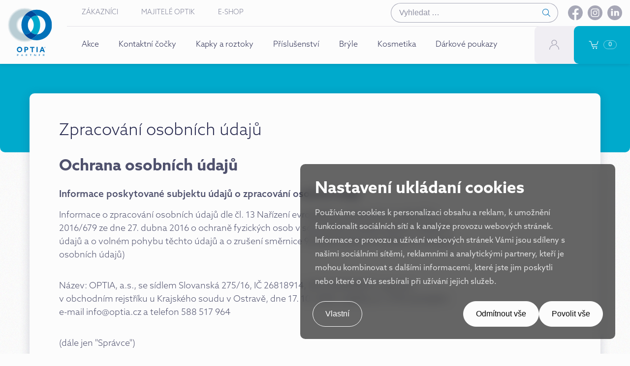

--- FILE ---
content_type: text/html; charset=UTF-8
request_url: https://eshop.optia.cz/cs/zpracovani-osobnich-udaju
body_size: 12363
content:
<!DOCTYPE html>
<html lang="cs">

<head>
    <meta charset="utf-8" />
    <meta name="viewport" content="width=device-width, initial-scale=1, maximum-scale=1">

    
    <link rel="stylesheet" href="https://use.typekit.net/pep5nrp.css">

    
    <meta name="description" content="Ochrana osobních údajů Informace poskytované subjektu údajů o zpracování osobních údajů Informace o zpracování osobních údajů dle čl. 13 Nařízení…" />
<meta property="og:title" content="Zpracování osobních údajů | E-Shop" />
<meta name="twitter:title" content="Zpracování osobních údajů | E-Shop" />
<meta property="og:description" content="Ochrana osobních údajů Informace poskytované subjektu údajů o zpracování osobních údajů Informace o zpracování osobních údajů dle čl. 13 Nařízení…" />
<meta name="twitter:description" content="Ochrana osobních údajů Informace poskytované subjektu údajů o zpracování osobních údajů Informace o zpracování osobních údajů dle čl. 13 Nařízení…" />
<meta property="og:type" content="website" />
<meta name="twitter:card" content="summary" />
<meta property="og:url" content="https://eshop.optia.cz/cs/zpracovani-osobnich-udaju" />
<meta name="twitter:url" content="https://eshop.optia.cz/cs/zpracovani-osobnich-udaju" />
<meta name="robots" content="index, follow" />
<meta name="msapplication-TileColor" content="#ffffff" />
<meta name="msapplication-config" content="/themes/eshop-optia-2024/assets/favicon/browserconfig.xml?v=260109104619" />
<meta name="theme-color" content="#ffffff" />
<link rel="canonical" href="/cs/zpracovani-osobnich-udaju" />
<link sizes="180x180" rel="apple-touch-icon" href="/themes/eshop-optia-2024/assets/favicon/apple-touch-icon.png?v=260109104619" />
<link sizes="32x32" type="image/png" rel="icon" href="/themes/eshop-optia-2024/assets/favicon/favicon-32x32.png?v=260109104619" />
<link sizes="16x16" type="image/png" rel="icon" href="/themes/eshop-optia-2024/assets/favicon/favicon-16x16.png?v=260109104619" />
<link rel="manifest" href="/themes/eshop-optia-2024/assets/favicon/site.webmanifest?v=260109104619" />
<link color="#0071b9" rel="mask-icon" href="/themes/eshop-optia-2024/assets/favicon/safari-pinned-tab.svg?v=260109104619" />
<link rel="shortcut icon" href="/themes/eshop-optia-2024/assets/favicon/favicon.ico?v=260109104619" />
<link rel="stylesheet" type="text/css" href="/assets/nls/nls1522080897.min.css" />
<style type="text/css">
/*<![CDATA[*/

            .consent-layout {
                --_consent-background: rgba(0, 0, 0, 0.6); !important;
                --_consent-max-width: 40rem; 
            } 
        
            .consent-switches__item {
                --_consent-background: rgba(0, 0, 0, 0.8); !important;
            }

            .consent-layout__buttons {
                gap: 1em;
            }
            .consent-layout__buttons .button{
                color:black;
            }
            .consent-layout__buttons .button--outline{
                color:white;
            }

            .consent-layout__buttons .button {
                font-size: 1rem !important;
                justify-content: center;
            }
 
            @media (min-width: 750px) {
                .consent-layout__buttons .button:first-child {
                    margin-right: auto;
                }
            }

            .consent-switches__input:checked + .consent-switches__fake::before {
                opacity: 1;
                background: var(--color-orange);
            }
        
/*]]>*/
</style>
<script type="text/javascript" src="/assets/nls/nls514071184.min.js"></script>
<script type="text/javascript">
/*<![CDATA[*/
(function(a,g,h,l,m){var d=navigator.userAgent.match(/MSIE (\d+\.\d+);/),f=(d=d&&d[1]?Number(d):null)&&7.1>d?document.createElement("div"):null;a.nlsc||(a.nlsc={resMap:{}});a.nlsc.normUrl=function(c){if(!c)return null;f&&(f.innerHTML='<a href="'+c+'"></a>',c=f.firstChild.href);return g&&c.match(g)||h&&!c.match(h)?null:c.replace(/\?*&*(_=\d+)?&*$/g,"")};a.nlsc.h=function(c){var b=0,a;for(a=0;a<c.length;a++)b=(b<<5)-b+c.charCodeAt(a)&1073741823;return""+b};a.nlsc.fetchMap=function(){if(!a.nlsc.fetched){for(var c,
b=0,e=a(document).find("script[src]");b<e.length;b++)if(c=this.normUrl(e[b].src?e[b].src:e[b].href))this.resMap[c]={h:a.nlsc.h(c),d:1};a.nlsc.fetched=1}};a.nlsc.smap=function(){var a="[",b;for(b in this.resMap)a+='"'+this.resMap[b].h+'",';return a.replace(/,$/,"")+"]"};var k={global:!0,beforeSend:function(c,b){a.nlsc.fetched||a.nlsc.fetchMap();if("script"!=b.dataType)return l&&(b.url=m(b.url)),!0;var e=b.url=a.nlsc.normUrl(b.url);if(!e)return!0;var d=a.nlsc.resMap[e];if(d){if(d.d)return!1}else a.nlsc.resMap[e]=
{h:a.nlsc.h(e),d:1};return!0}};d&&(k.dataFilter=function(a,b){return b&&"html"!=b&&"text"!=b?a:a.replace(/(<script[^>]+)defer(=[^\s>]*)?/ig,"$1")});a.ajaxSetup(k);a(document).ready(function(){a.nlsc.fetchMap()})})(jQuery,null,null,0,function(url){if (!url.match(/\?/))url += "?";return url + "&nlsc_map=" + $.nlsc.smap();});
/*]]>*/
</script>
<title>Zpracování osobních údajů | E-Shop</title>

    <script>var dataLayer = window.dataLayer = window.dataLayer || [];function gtag() {
            dataLayer.push(arguments);
        }
dataLayer.push({'event':'userDataLoaded','user':{'ip':'18.223.117.125','sessionID':'1769030512113.69714','clientID':'','timestamp':'2026\x2D01\x2D21\x2022\x3A21\x3A52'}});</script>

    <script>
            var dataLayer = window.dataLayer = window.dataLayer || [];
            function gtag() {
                dataLayer.push(arguments);
            }
        </script><script>gtag('consent', 'default', {
            'ad_storage': 'denied',
            'analytics_storage': 'denied',
            'personalization_storage': 'denied',
            'ad_user_data': 'denied',
            'ad_personalization': 'denied'
        });
</script><!-- Google Tag Manager -->
<script>(function(w,d,s,l,i){w[l]=w[l]||[];w[l].push({"gtm.start":
new Date().getTime(),event:"gtm.js"});var f=d.getElementsByTagName(s)[0],
j=d.createElement(s),dl=l!="dataLayer"?"&l="+l:"";j.async=true;j.src=
"https://www.googletagmanager.com/gtm.js?id="+i+dl;f.parentNode.insertBefore(j,f);
})(window,document,"script","dataLayer","GTM-PSCXF8B");</script>
<!-- End Google Tag Manager -->
    <!-- Facebook Pixel Code -->
    <script>
        ! function(f, b, e, v, n, t, s) {
            if (f.fbq) return;
            n = f.fbq = function() {
                n.callMethod ?
                    n.callMethod.apply(n, arguments) : n.queue.push(arguments)
            };
            if (!f._fbq) f._fbq = n;
            n.push = n;
            n.loaded = !0;
            n.version = '2.0';
            n.queue = [];
            t = b.createElement(e);
            t.async = !0;
            t.src = v;
            s = b.getElementsByTagName(e)[0];
            s.parentNode.insertBefore(t, s)
        }(window, document, 'script',
            'https://connect.facebook.net/en_US/fbevents.js');
        fbq('init', '2758455021133185');
        fbq('track', 'PageView');
    </script>
    <noscript><img height="1" width="1" style="display:none"
            src="https://www.facebook.com/tr?id=2758455021133185&ev=PageView&noscript=1" /></noscript>
    <!-- End Facebook Pixel Code -->

    <!-- Měřicí kód Sklik.cz -->
    <script type="text/javascript">
        var seznam_cId = 100107314;
        var seznam_value = null;
    </script>
    <script type="text/javascript" src="https://www.seznam.cz/rs/static/rc.js" async></script>

    <script type="text/javascript">
        /* <![CDATA[ */
        var seznam_retargeting_id = 135298;
        /* ]]> */
    </script>
    <script type="text/javascript" src="//c.imedia.cz/js/retargeting.js"></script>

</head>

<body data-brand="e-shop">

    <!-- Google Tag Manager (noscript) -->
    <noscript>
        <iframe src="https://www.googletagmanager.com/ns.html?id=GTM-PSCXF8B"
            height="0" width="0" style="display:none;visibility:hidden"></iframe>
    </noscript>
    <!-- End Google Tag Manager (noscript) -->

    <div class="header">
        <div class="header__container">
            <a class="header__logo" href="https://eshop.optia.cz">
                <img src="/themes/eshop-optia-2024/assets/logo.svg?v=260109104619" alt="Eshop Optia" />            </a>
            <div class="header__rows">
                <div class="header__row">
                    <div class="menu-top">

                        <ul id="yw0">
<li id="menu_1"><a href="https://optia.cz/cs/vyhledat-optiku">Zákazníci</a></li>
<li id="menu_3"><a href="https://optia.cz/cs/majitele-optik">Majitelé optik</a></li>
<li id="menu_4"><a href="/cs">E-Shop</a></li>
</ul>                    </div>

                    
<form class="search desktop" data-search-form="" id="search-form-desktop" action="https://eshop.optia.cz/cs/vyhledavani" method="get">    <div class="search__overlay"></div>
    <div class="search__input">

        <input data-query-class="desktop" placeholder="Vyhledat …" name="SearchForm[query]" id="SearchForm_query" type="search" />        <div class="errorMessage" id="SearchForm_query_em_" style="display:none"></div>        <svg xmlns="http://www.w3.org/2000/svg" width="16.114" height="16.112" viewBox="0 0 16.114 16.112">
            <path
                    d="m15.26 15.966-4.383-4.382a6.59 6.59 0 1 1 .707-.707l4.383 4.382a.5.5 0 0 1 0 .707.507.507 0 0 1-.354.146.5.5 0 0 1-.353-.146ZM2.634 2.637a5.586 5.586 0 0 0 3.951 9.535v.5-.5a5.586 5.586 0 1 0-3.953-9.535Z"/>
        </svg>
    </div>
    <div class="search__window">
        <div class="search__window-in" data-search-content>
            <div class="search__title" style="">
                <span>Začněte psát pro vyhledávání ...</span>
            </div>
        </div>
        <div class="search__title" data-search-no-results style="display:none">
            <span>Nebyly nalezeny žádné výsledky</span>
        </div>
        <div class="search__title" data-search-start style="display:none">
            <span>Začněte psát pro vyhledávání ...</span>
        </div>
        <div class="search__footer">

            <button type="submit" style="display:none" class="search__button">
                <svg xmlns="http://www.w3.org/2000/svg" width="18.631" height="18.631"
                     viewBox="0 0 18.631 18.631">
                    <path
                            d="m17.523 18.439-4.979-4.975a7.629 7.629 0 1 1 .918-.918l4.977 4.972a.648.648 0 0 1 0 .921.642.642 0 0 1-.461.191.632.632 0 0 1-.455-.191ZM3.154 3.154a6.273 6.273 0 0 0-1.855 4.477 6.335 6.335 0 1 0 1.855-4.477Z"/>
                </svg>
                Zobrazit všechny výsledky            </button>
        </div>
    </div>

</form>                    <div class="social desktop">
                        <ul>
                            <li>
                                <a href="https://www.facebook.com/optia.cz/?ref=aymt_homepage_panel&eid=ARA6Ve2mrT-7YUtshYh8hX5sKLDJuF9l-kKYEHNeWgSml0nRJtGOLnOkp9oGXfEeBbXrP958Hffn9qLr"
                                    target="_blank">
                                    <svg xmlns="http://www.w3.org/2000/svg" width="30" height="30" viewBox="0 0 30 30">
                                        <path
                                            d="M15 0a15.073 15.073 0 0 0-2.242 29.968V19.073H9.047V15.11h3.711v-2.637c0-4.366 2.116-6.283 5.727-6.283a20.745 20.745 0 0 1 3.076.188v3.46H19.1c-1.533 0-2.068 1.46-2.068 3.107v2.165h4.492l-.61 3.963H17.03V30A15.074 15.074 0 0 0 15 0Z" />
                                    </svg>
                                </a>
                            </li>
                            <li>
                                <a href="https://www.instagram.com" target="_blank">
                                    <svg xmlns="http://www.w3.org/2000/svg" width="30" height="30" viewBox="0 0 30 30">
                                        <path d="M0 15a15 15 0 1 1 15 15A15 15 0 0 1 0 15Zm11.45-8.562a6.428 6.428 0 0 0-2.093.4 4.306 4.306 0 0 0-1.525 1 4.253 4.253 0 0 0-1 1.525 6.428 6.428 0 0 0-.4 2.093c-.04.918-.052 1.21-.052 3.55s.012 2.632.052 3.551a6.461 6.461 0 0 0 .4 2.093 4.314 4.314 0 0 0 1 1.525 4.241 4.241 0 0 0 1.525.99 6.29 6.29 0 0 0 2.093.4c.918.04 1.21.052 3.55.052s2.632-.012 3.551-.052a6.322 6.322 0 0 0 2.093-.4 4.4 4.4 0 0 0 2.516-2.516 6.322 6.322 0 0 0 .4-2.093c.04-.919.052-1.21.052-3.551s-.012-2.632-.052-3.55a6.29 6.29 0 0 0-.4-2.093 4.4 4.4 0 0 0-2.516-2.521 6.461 6.461 0 0 0-2.093-.4c-.919-.039-1.21-.052-3.551-.052s-2.632.011-3.55.049Zm.067 15.571a4.66 4.66 0 0 1-1.6-.295 2.588 2.588 0 0 1-.99-.644 2.62 2.62 0 0 1-.643-.99 4.732 4.732 0 0 1-.3-1.6c-.04-.906-.048-1.178-.048-3.479s.008-2.571.048-3.482a4.726 4.726 0 0 1 .3-1.6 2.834 2.834 0 0 1 1.633-1.633 4.726 4.726 0 0 1 1.6-.3c.911-.04 1.183-.048 3.482-.048s2.572.008 3.479.048a4.732 4.732 0 0 1 1.6.3 2.627 2.627 0 0 1 .99.643 2.588 2.588 0 0 1 .644.99 4.685 4.685 0 0 1 .295 1.6c.044.911.052 1.183.052 3.482s-.008 2.572-.052 3.479a4.691 4.691 0 0 1-.295 1.6 2.841 2.841 0 0 1-1.634 1.634 4.667 4.667 0 0 1-1.6.295c-.906.044-1.178.052-3.479.052s-2.57-.008-3.481-.052ZM10.575 15A4.423 4.423 0 1 0 15 10.575 4.421 4.421 0 0 0 10.575 15Zm7.987-4.6a1.034 1.034 0 1 0 1.034-1.034 1.033 1.033 0 0 0-1.033 1.034ZM12.128 15a2.871 2.871 0 1 1 2.871 2.872A2.872 2.872 0 0 1 12.129 15Z" />
                                    </svg>
                                </a>
                            </li>
                            <li>
                                <a href="https://www.linkedin.com/company/69236454/admin/"
                                    target="_blank">
                                    <svg xmlns="http://www.w3.org/2000/svg" width="30" height="30" viewBox="0 0 30 30">
                                        <path
                                            d="M15 0a15 15 0 1 0 15 15A15 15 0 0 0 15 0ZM9.37 6.754a1.629 1.629 0 0 1 1.754 1.636 1.667 1.667 0 0 1-1.87 1.636A1.629 1.629 0 0 1 7.5 8.39a1.667 1.667 0 0 1 1.87-1.636Zm1.88 14.5H7.5v-10h3.75Zm12.5 0h-3.53v-5.469c0-1.511-.941-1.86-1.294-1.86s-1.53.233-1.53 1.86v5.465H13.75v-10h3.65v1.4c.47-.814 1.411-1.4 3.176-1.4s3.176 1.4 3.176 4.535Z" />
                                    </svg>
                                </a>
                            </li>
                        </ul>
                    </div>
                </div>
                <div class="header__row">
                    <div class="menu">
                        <ul id="yw1">
<li id="menu_20"><a href="/cs/balicky">Akce</a></li>
<li id="menu_10"><a href="/cs/kontaktni-cocky">Kontaktní
čočky</a></li>
<li id="menu_16"><a href="/cs/kapky-a-roztoky">Kapky a roztoky</a></li>
<li id="menu_11"><a href="/cs/prislusenstvi">Příslušenství</a></li>
<li id="menu_19"><a href="/cs/bryle">Brýle</a></li>
<li id="menu_22"><a href="/cs/kosmetika">Kosmetika</a></li>
<li id="menu_15"><a href="/cs/darkove-poukazy">Dárkové poukazy</a></li>
</ul>                    </div>
                    <a class="h-btn" href="https://eshop.optia.cz/cs/prihlaseni">
                        <div class="h-btn__icon">
                            <svg xmlns="http://www.w3.org/2000/svg" width="20.014" height="20.059"
                                viewBox="0 0 20.014 20.059">
                                <path
                                    d="M18.717 19.437a8.237 8.237 0 0 0-4.729-7.294.65.65 0 1 1 .611-1.146 10.439 10.439 0 0 1 3.885 3.413 9.81 9.81 0 0 1 1.529 4.964.648.648 0 0 1-.617.68.084.084 0 0 1-.031 0 .651.651 0 0 1-.648-.617Zm-18.1.616a.645.645 0 0 1-.615-.68 9.914 9.914 0 0 1 1.768-5.2 10.092 10.092 0 0 1 4.129-3.44h.01a10.167 10.167 0 0 1 4.1-.866 4.286 4.286 0 1 0-4.283-4.283 3.138 3.138 0 0 0 1.355 2.62.65.65 0 0 1-.807 1.02 4.44 4.44 0 0 1-1.85-3.64 5.578 5.578 0 1 1 5.584 5.585 8.9 8.9 0 0 0-3.572.752 8.706 8.706 0 0 0-5.135 7.512.65.65 0 0 1-.648.621.079.079 0 0 1-.038 0Z" />
                            </svg>
                        </div>
                        <div class="h-btn__content">
                            <div class="h-btn__text">Moje OPTIA</div>
                            <div class="h-btn__subtext">Přihlásit se</div>
                        </div>
                    </a>
                    
<a class="h-btn h-btn--shoppingcart" href="https://eshop.optia.cz/cs/objednavka/kosik">
    <div class="h-btn__icon">
        <svg xmlns="http://www.w3.org/2000/svg" width="21.469" height="17.84"
             viewBox="0 0 21.469 17.84">
            <path
                    d="M15.459 15.95a1.387 1.387 0 0 1 1.389-1.39 1.387 1.387 0 0 1 1.389 1.39 1.387 1.387 0 0 1-1.389 1.39 1.387 1.387 0 0 1-1.389-1.39Zm-6.443-.009a1.388 1.388 0 0 1 1.391-1.39 1.387 1.387 0 0 1 1.389 1.39 1.387 1.387 0 0 1-1.389 1.389 1.388 1.388 0 0 1-1.391-1.389Zm.172-2.557a1.859 1.859 0 0 1-1.783-1.315L4.344 2.134a.539.539 0 0 0-.514-.375h-2.7a.629.629 0 0 1-.629-.63.63.63 0 0 1 .629-.63h2.7a1.794 1.794 0 0 1 1.717 1.265l1.789 5.794h9.244a1.167 1.167 0 0 0 1.064-.667L19.761.949a.625.625 0 0 1 .832-.31.622.622 0 0 1 .311.833l-2.111 5.942a2.432 2.432 0 0 1-2.213 1.4H7.725l.889 2.881a.6.6 0 0 0 .574.426l9.055.009a.627.627 0 0 1 .629.63.629.629 0 0 1-.629.63Z"/>
        </svg>
        <div class="h-btn__count" data-basket-items-count>0</div>
    </div>
    <div class="h-btn__content">
        <div class="h-btn__text">Košík <div class="h-btn__count" data-basket-items-count>0</div></div>
                    <div class="h-btn__subtext" data-cart-total-price>(0 Kč)</div>
            </div>
</a>                </div>
                <div class="header__footer-menu">
                    <ul id="yw2">
<li id="menu_6"><a href="/cs/o-nakupnim-sdruzeni">O nákupním sdružení</a></li>
<li id="menu_7" class="active"><a href="/cs/zpracovani-osobnich-udaju">Ochrana osobních údajů</a></li>
<li id="menu_8"><a href="/cs/cookies">Cookies</a></li>
<li id="menu_9"><a href="/cs/kontakt">Kontakt</a></li>
<li id="menu_13"><a href="/cs/obchodni-podminky">Obchodní podmínky</a></li>
<li id="menu_14"><a href="/cs/reklamacni-rad">Reklamační řád</a></li>
</ul>                </div>
                <div class="social device">
                    <ul>
                        <li>
                            <a href="https://www.facebook.com/optia.cz/?ref=aymt_homepage_panel&eid=ARA6Ve2mrT-7YUtshYh8hX5sKLDJuF9l-kKYEHNeWgSml0nRJtGOLnOkp9oGXfEeBbXrP958Hffn9qLr"
                                target="_blank">
                                <svg xmlns="http://www.w3.org/2000/svg" width="30" height="30" viewBox="0 0 30 30">
                                    <path
                                        d="M15 0a15.073 15.073 0 0 0-2.242 29.968V19.073H9.047V15.11h3.711v-2.637c0-4.366 2.116-6.283 5.727-6.283a20.745 20.745 0 0 1 3.076.188v3.46H19.1c-1.533 0-2.068 1.46-2.068 3.107v2.165h4.492l-.61 3.963H17.03V30A15.074 15.074 0 0 0 15 0Z" />
                                </svg>
                            </a>
                        </li>
                        <li>
                            <a href="https://www.instagram.com" target="_blank">
                                <svg xmlns="http://www.w3.org/2000/svg" width="30" height="30" viewBox="0 0 30 30">
                                    <path d="M0 15a15 15 0 1 1 15 15A15 15 0 0 1 0 15Zm11.45-8.562a6.428 6.428 0 0 0-2.093.4 4.306 4.306 0 0 0-1.525 1 4.253 4.253 0 0 0-1 1.525 6.428 6.428 0 0 0-.4 2.093c-.04.918-.052 1.21-.052 3.55s.012 2.632.052 3.551a6.461 6.461 0 0 0 .4 2.093 4.314 4.314 0 0 0 1 1.525 4.241 4.241 0 0 0 1.525.99 6.29 6.29 0 0 0 2.093.4c.918.04 1.21.052 3.55.052s2.632-.012 3.551-.052a6.322 6.322 0 0 0 2.093-.4 4.4 4.4 0 0 0 2.516-2.516 6.322 6.322 0 0 0 .4-2.093c.04-.919.052-1.21.052-3.551s-.012-2.632-.052-3.55a6.29 6.29 0 0 0-.4-2.093 4.4 4.4 0 0 0-2.516-2.521 6.461 6.461 0 0 0-2.093-.4c-.919-.039-1.21-.052-3.551-.052s-2.632.011-3.55.049Zm.067 15.571a4.66 4.66 0 0 1-1.6-.295 2.588 2.588 0 0 1-.99-.644 2.62 2.62 0 0 1-.643-.99 4.732 4.732 0 0 1-.3-1.6c-.04-.906-.048-1.178-.048-3.479s.008-2.571.048-3.482a4.726 4.726 0 0 1 .3-1.6 2.834 2.834 0 0 1 1.633-1.633 4.726 4.726 0 0 1 1.6-.3c.911-.04 1.183-.048 3.482-.048s2.572.008 3.479.048a4.732 4.732 0 0 1 1.6.3 2.627 2.627 0 0 1 .99.643 2.588 2.588 0 0 1 .644.99 4.685 4.685 0 0 1 .295 1.6c.044.911.052 1.183.052 3.482s-.008 2.572-.052 3.479a4.691 4.691 0 0 1-.295 1.6 2.841 2.841 0 0 1-1.634 1.634 4.667 4.667 0 0 1-1.6.295c-.906.044-1.178.052-3.479.052s-2.57-.008-3.481-.052ZM10.575 15A4.423 4.423 0 1 0 15 10.575 4.421 4.421 0 0 0 10.575 15Zm7.987-4.6a1.034 1.034 0 1 0 1.034-1.034 1.033 1.033 0 0 0-1.033 1.034ZM12.128 15a2.871 2.871 0 1 1 2.871 2.872A2.872 2.872 0 0 1 12.129 15Z" />
                                </svg>
                            </a>
                        </li>
                        <li>
                            <a href="https://www.linkedin.com/company/69236454/admin/"
                                target="_blank">
                                <svg xmlns="http://www.w3.org/2000/svg" width="30" height="30" viewBox="0 0 30 30">
                                    <path
                                        d="M15 0a15 15 0 1 0 15 15A15 15 0 0 0 15 0ZM9.37 6.754a1.629 1.629 0 0 1 1.754 1.636 1.667 1.667 0 0 1-1.87 1.636A1.629 1.629 0 0 1 7.5 8.39a1.667 1.667 0 0 1 1.87-1.636Zm1.88 14.5H7.5v-10h3.75Zm12.5 0h-3.53v-5.469c0-1.511-.941-1.86-1.294-1.86s-1.53.233-1.53 1.86v5.465H13.75v-10h3.65v1.4c.47-.814 1.411-1.4 3.176-1.4s3.176 1.4 3.176 4.535Z" />
                                </svg>
                            </a>
                        </li>
                    </ul>
                </div>
            </div>
            <div class="d-btn" data-open-search>
                <svg xmlns="http://www.w3.org/2000/svg" width="18.631" height="18.631" viewBox="0 0 18.631 18.631">
                    <path
                        d="m17.523 18.439-4.979-4.975a7.629 7.629 0 1 1 .918-.918l4.977 4.972a.648.648 0 0 1 0 .921.642.642 0 0 1-.461.191.632.632 0 0 1-.455-.191ZM3.154 3.154a6.273 6.273 0 0 0-1.855 4.477 6.335 6.335 0 1 0 1.855-4.477Z" />
                </svg>
            </div>
            <div class="d-btn" data-open-cart>
                <svg xmlns="http://www.w3.org/2000/svg" width="21.469" height="17.84" viewBox="0 0 21.469 17.84">
                    <path
                        d="M15.459 15.95a1.387 1.387 0 0 1 1.389-1.39 1.387 1.387 0 0 1 1.389 1.39 1.387 1.387 0 0 1-1.389 1.39 1.387 1.387 0 0 1-1.389-1.39Zm-6.443-.009a1.388 1.388 0 0 1 1.391-1.39 1.387 1.387 0 0 1 1.389 1.39 1.387 1.387 0 0 1-1.389 1.389 1.388 1.388 0 0 1-1.391-1.389Zm.172-2.557a1.859 1.859 0 0 1-1.783-1.315L4.344 2.134a.539.539 0 0 0-.514-.375h-2.7a.629.629 0 0 1-.629-.63.63.63 0 0 1 .629-.63h2.7a1.794 1.794 0 0 1 1.717 1.265l1.789 5.794h9.244a1.167 1.167 0 0 0 1.064-.667L19.761.949a.625.625 0 0 1 .832-.31.622.622 0 0 1 .311.833l-2.111 5.942a2.432 2.432 0 0 1-2.213 1.4H7.725l.889 2.881a.6.6 0 0 0 .574.426l9.055.009a.627.627 0 0 1 .629.63.629.629 0 0 1-.629.63Z" />
                </svg>
                <div class="d-btn__count" data-basket-items-count>0</div>
            </div>
            <a class="d-btn" href="https://eshop.optia.cz/cs/prihlaseni">
                <svg xmlns="http://www.w3.org/2000/svg" width="20.014" height="20.059" viewBox="0 0 20.014 20.059">
                    <path
                        d="M18.717 19.437a8.237 8.237 0 0 0-4.729-7.294.65.65 0 1 1 .611-1.146 10.439 10.439 0 0 1 3.885 3.413 9.81 9.81 0 0 1 1.529 4.964.648.648 0 0 1-.617.68.084.084 0 0 1-.031 0 .651.651 0 0 1-.648-.617Zm-18.1.616a.645.645 0 0 1-.615-.68 9.914 9.914 0 0 1 1.768-5.2 10.092 10.092 0 0 1 4.129-3.44h.01a10.167 10.167 0 0 1 4.1-.866 4.286 4.286 0 1 0-4.283-4.283 3.138 3.138 0 0 0 1.355 2.62.65.65 0 0 1-.807 1.02 4.44 4.44 0 0 1-1.85-3.64 5.578 5.578 0 1 1 5.584 5.585 8.9 8.9 0 0 0-3.572.752 8.706 8.706 0 0 0-5.135 7.512.65.65 0 0 1-.648.621.079.079 0 0 1-.038 0Z" />
                </svg>
            </a>
            <div class="burger">
                <svg xmlns="http://www.w3.org/2000/svg" width="21.3" height="21.3" viewBox="0 -2.0845 21.3 21.469">
                    <path
                        d="M20.65 1.3h-20A.65.65 0 0 1 0 .65.65.65 0 0 1 .65 0h20a.65.65 0 0 1 .65.65.65.65 0 0 1-.65.65Z" />
                    <path
                        d="M20.65 9.3h-15A.65.65 0 0 1 5 8.65.65.65 0 0 1 5.65 8h15a.65.65 0 0 1 .65.65.65.65 0 0 1-.65.65Z" />
                    <path
                        d="M20.65 17.3h-20a.65.65 0 0 1-.65-.65.65.65 0 0 1 .65-.65h20a.65.65 0 0 1 .65.65.65.65 0 0 1-.65.65Z" />
                </svg>
            </div>
        </div>
        
<form class="search device" data-search-form="" id="search-form-device" action="https://eshop.optia.cz/cs/vyhledavani" method="get">    <div class="search__overlay"></div>
    <div class="search__input">

        <input data-query-class="device" placeholder="Vyhledat …" name="SearchForm[query]" id="SearchForm_query" type="search" />        <div class="errorMessage" id="SearchForm_query_em_" style="display:none"></div>        <svg xmlns="http://www.w3.org/2000/svg" width="16.114" height="16.112" viewBox="0 0 16.114 16.112">
            <path
                    d="m15.26 15.966-4.383-4.382a6.59 6.59 0 1 1 .707-.707l4.383 4.382a.5.5 0 0 1 0 .707.507.507 0 0 1-.354.146.5.5 0 0 1-.353-.146ZM2.634 2.637a5.586 5.586 0 0 0 3.951 9.535v.5-.5a5.586 5.586 0 1 0-3.953-9.535Z"/>
        </svg>
    </div>
    <div class="search__window">
        <div class="search__window-in" data-search-content>
            <div class="search__title" style="">
                <span>Začněte psát pro vyhledávání ...</span>
            </div>
        </div>
        <div class="search__title" data-search-no-results style="display:none">
            <span>Nebyly nalezeny žádné výsledky</span>
        </div>
        <div class="search__title" data-search-start style="display:none">
            <span>Začněte psát pro vyhledávání ...</span>
        </div>
        <div class="search__footer">

            <button type="submit" style="display:none" class="search__button">
                <svg xmlns="http://www.w3.org/2000/svg" width="18.631" height="18.631"
                     viewBox="0 0 18.631 18.631">
                    <path
                            d="m17.523 18.439-4.979-4.975a7.629 7.629 0 1 1 .918-.918l4.977 4.972a.648.648 0 0 1 0 .921.642.642 0 0 1-.461.191.632.632 0 0 1-.455-.191ZM3.154 3.154a6.273 6.273 0 0 0-1.855 4.477 6.335 6.335 0 1 0 1.855-4.477Z"/>
                </svg>
                Zobrazit všechny výsledky            </button>
        </div>
    </div>

</form>        
<div class="cart">
    <div class="cart__overlay"></div>
        <div class="cart__window" id="OptiaShoppingCartWidget">
<div class="cart__items">
<span class="cart__item">Nenalezeny žádné záznamy.</span></div><div class="cart__footer">
            <a class="button button--blue"
               href="https://eshop.optia.cz/cs/objednavka/kosik">
                <div class="button__text">
                    Přejít do košíku
                </div>
                <div class="button__icon">
                    <svg xmlns="http://www.w3.org/2000/svg" width="11.498" height="12.999"
                         viewBox="0 0 11.498 12.999">
                        <path
                                d="M4.639 12.85a.5.5 0 0 1 .014-.708l5.285-5.143H.501a.5.5 0 0 1-.5-.5.5.5 0 0 1 .5-.5h9.438L4.654.861A.5.5 0 0 1 4.64.153a.5.5 0 0 1 .707-.01l5.881 5.716a.909.909 0 0 1 .2.291.863.863 0 0 1 .072.35.862.862 0 0 1-.072.349.859.859 0 0 1-.2.291l-5.881 5.721a.5.5 0 0 1-.348.139.5.5 0 0 1-.36-.15Z"/>
                    </svg>
                </div>
            </a><div class="cart__total-price" data-inner-total-price>
                0 Kč
            </div></div><div class="keys" style="display:none" title="/cs/zpracovani-osobnich-udaju"></div>
</div></div></div>    </div>

        
<div class="page">
    <div class="page__container">
        <div class="page__content">
            <div class="page__header">
                <div class="page__title">
                    <h1>
                        Zpracování osobních údajů                    </h1>
                </div>
            </div>
            <div class="content">
                <h1>Ochrana osobních údajů</h1>
<h3>Informace poskytované subjektu údajů o&nbsp;zpracování osobních údajů</h3>
<p>Informace o&nbsp;zpracování osobních údajů dle čl. 13 Nařízení evropského parlamentu a&nbsp;rady (EU) 2016/679 ze dne 27. dubna 2016 o&nbsp;ochraně fyzických osob v&nbsp;souvislosti se zpracováním osobních údajů a&nbsp;o&nbsp;volném pohybu těchto údajů a&nbsp;o&nbsp;zrušení směrnice 95/46/ES (obecné nařízení o&nbsp;ochraně osobních údajů)</p>
<p>Název: OPTIA, a.s., se sídlem Slovanská 275/16, IČ 26818914, DIČ CZ26818914, zapsaná v&nbsp;obchodním rejstříku u&nbsp;Krajského soudu v&nbsp;Ostravě, dne 17. 10. 2003, oddíl B, zn. 2718, kontaktní e-mail info@optia.cz a&nbsp;telefon 588 517 964</p>
<p>(dále jen "Správce")</p>
<p>Vaše osobní údaje jsou zpracovávány v&nbsp;plném souladu s&nbsp;platnými právními předpisy. Jejich zabezpečení a&nbsp;ochrana je zajištěna v&nbsp;souladu s&nbsp;těmito předpisy i&nbsp;v&nbsp;souladu s&nbsp;Obecným nařízením pro ochranu osobních údajů 2016/679.</p>
<p>Kromě možnosti přístupu k&nbsp;Vašim osobním údajům námi vedených, máte právo požadovat jejich opravu či omezení zpracování, pokud zjistíte, že jsou tyto údaje nesprávné.</p>
<p>V&nbsp;případě, když se domníváte, že zpracováním osobních údajů dochází k&nbsp;porušení Obecného nařízení na ochranu osobních údajů Vašich práv, máte právo podat stížnost u&nbsp;Úřadu pro ochranu osobních údajů, v&nbsp;místě svého obvyklého bydliště, v&nbsp;místě výkonu zaměstnání nebo místě, kde došlo k&nbsp;údajnému porušení.<br />Poskytování Vašich osobních údajů je na základě zákonných požadavků nebo požadavků na splnění smluvních povinností.</p>
<p>&nbsp;</p>
<h3>Ochrana osobních údajů v&nbsp;případě vyšetření zraku očním lékařem nebo optometristou v&nbsp;oční optice:</h3>
<p>Vaše osobní údaje jsou zpracovávány ve zdravotnické dokumentaci v&nbsp;plném souladu s&nbsp;platnými právními předpisy zejména v&nbsp;souladu se zákonem č. 372/2011 Sb., o&nbsp;zdravotních službách a&nbsp;podmínkách jejich poskytování (zákon o&nbsp;zdravotních službách) a&nbsp;jeho prováděcími předpisy. Jejich zabezpečení a&nbsp;ochrana je zajištěna v&nbsp;souladu s&nbsp;těmito předpisy i&nbsp;v&nbsp;souladu s&nbsp;Obecným nařízením pro ochranu osobních údajů 2016/679.</p>
<p>Kromě možnosti přístupu k&nbsp;Vašim osobním údajům námi vedených, máte právo požadovat jejich opravu či omezení zpracování, pokud zjistíte, že jsou tyto údaje nesprávné.</p>
<p>V&nbsp;případě, když se domníváte, že zpracováním osobních údajů dochází k&nbsp;porušení Obecného nařízení na ochranu osobních údajů Vašich práv, máte právo podat stížnost u&nbsp;Úřadu pro ochranu osobních údajů, v&nbsp;místě svého obvyklého bydliště, v&nbsp;místě výkonu zaměstnání nebo místě, kde došlo k&nbsp;údajnému porušení.<br />Poskytování Vašich osobních údajů je zákonným požadavkem a&nbsp;máte jako pacient povinnost je poskytnout, stejně jako zdravotnický pracovník má právo je po Vás požadovat. Neposkytnutí Vašich osobních údajů bude znamenat, že správce Vám nebude moci poskytnout zdravotní služby, a&nbsp;tím může dojít k&nbsp;poškození Vašeho zdraví či přímému ohrožení života.</p>
<p>Převzato z&nbsp;Metodiky pro implementaci GDPR v&nbsp;ambulantní sféře (příloha č. 6).</p>            </div>
        </div>
    </div>
</div>

    <div class="footer">
        <div class="footer__container">
            <div class="footer__scroll-up" id="scroll-top">
                <svg xmlns="http://www.w3.org/2000/svg" width="12.5" height="14.001" viewBox="0 0 12.5 14.001">
                    <path
                        d="M4.783 13.7a1 1 0 0 1 .018-1.412l4.4-4.283H.996a1 1 0 0 1-1-1 1 1 0 0 1 1-1h8.209L4.799 1.722A1 1 0 0 1 4.781.311a1 1 0 0 1 1.416-.02l5.879 5.714a1.488 1.488 0 0 1 .311.456 1.424 1.424 0 0 1 .111.543 1.427 1.427 0 0 1-.111.548 1.488 1.488 0 0 1-.311.456l-5.879 5.714a1 1 0 0 1-.7.285 1 1 0 0 1-.714-.307Z" />
                </svg>
            </div>
            <div class="footer__row desktop">
                <div class="footer__menu">

                    <ul class="nav-footer" id="yw3">
<li id="menu_6"><a href="/cs/o-nakupnim-sdruzeni">O nákupním sdružení</a></li>
<li id="menu_7" class="active"><a href="/cs/zpracovani-osobnich-udaju">Ochrana osobních údajů</a></li>
<li id="menu_8"><a href="/cs/cookies">Cookies</a></li>
<li id="menu_9"><a href="/cs/kontakt">Kontakt</a></li>
<li id="menu_13"><a href="/cs/obchodni-podminky">Obchodní podmínky</a></li>
<li id="menu_14"><a href="/cs/reklamacni-rad">Reklamační řád</a></li>
</ul>
                </div>
                <div class="social">
                    <ul>
                        <li>
                            <a href="https://www.facebook.com/optia.cz/?ref=aymt_homepage_panel&eid=ARA6Ve2mrT-7YUtshYh8hX5sKLDJuF9l-kKYEHNeWgSml0nRJtGOLnOkp9oGXfEeBbXrP958Hffn9qLr"
                                target="_blank">
                                <svg xmlns="http://www.w3.org/2000/svg" width="30" height="30" viewBox="0 0 30 30">
                                    <path
                                        d="M15 0a15.073 15.073 0 0 0-2.242 29.968V19.073H9.047V15.11h3.711v-2.637c0-4.366 2.116-6.283 5.727-6.283a20.745 20.745 0 0 1 3.076.188v3.46H19.1c-1.533 0-2.068 1.46-2.068 3.107v2.165h4.492l-.61 3.963H17.03V30A15.074 15.074 0 0 0 15 0Z" />
                                </svg>
                            </a>
                        </li>
                        <li>
                            <a href="https://www.instagram.com" target="_blank">
                                <svg xmlns="http://www.w3.org/2000/svg" width="30" height="30" viewBox="0 0 30 30">
                                    <path d="M0 15a15 15 0 1 1 15 15A15 15 0 0 1 0 15Zm11.45-8.562a6.428 6.428 0 0 0-2.093.4 4.306 4.306 0 0 0-1.525 1 4.253 4.253 0 0 0-1 1.525 6.428 6.428 0 0 0-.4 2.093c-.04.918-.052 1.21-.052 3.55s.012 2.632.052 3.551a6.461 6.461 0 0 0 .4 2.093 4.314 4.314 0 0 0 1 1.525 4.241 4.241 0 0 0 1.525.99 6.29 6.29 0 0 0 2.093.4c.918.04 1.21.052 3.55.052s2.632-.012 3.551-.052a6.322 6.322 0 0 0 2.093-.4 4.4 4.4 0 0 0 2.516-2.516 6.322 6.322 0 0 0 .4-2.093c.04-.919.052-1.21.052-3.551s-.012-2.632-.052-3.55a6.29 6.29 0 0 0-.4-2.093 4.4 4.4 0 0 0-2.516-2.521 6.461 6.461 0 0 0-2.093-.4c-.919-.039-1.21-.052-3.551-.052s-2.632.011-3.55.049Zm.067 15.571a4.66 4.66 0 0 1-1.6-.295 2.588 2.588 0 0 1-.99-.644 2.62 2.62 0 0 1-.643-.99 4.732 4.732 0 0 1-.3-1.6c-.04-.906-.048-1.178-.048-3.479s.008-2.571.048-3.482a4.726 4.726 0 0 1 .3-1.6 2.834 2.834 0 0 1 1.633-1.633 4.726 4.726 0 0 1 1.6-.3c.911-.04 1.183-.048 3.482-.048s2.572.008 3.479.048a4.732 4.732 0 0 1 1.6.3 2.627 2.627 0 0 1 .99.643 2.588 2.588 0 0 1 .644.99 4.685 4.685 0 0 1 .295 1.6c.044.911.052 1.183.052 3.482s-.008 2.572-.052 3.479a4.691 4.691 0 0 1-.295 1.6 2.841 2.841 0 0 1-1.634 1.634 4.667 4.667 0 0 1-1.6.295c-.906.044-1.178.052-3.479.052s-2.57-.008-3.481-.052ZM10.575 15A4.423 4.423 0 1 0 15 10.575 4.421 4.421 0 0 0 10.575 15Zm7.987-4.6a1.034 1.034 0 1 0 1.034-1.034 1.033 1.033 0 0 0-1.033 1.034ZM12.128 15a2.871 2.871 0 1 1 2.871 2.872A2.872 2.872 0 0 1 12.129 15Z" />
                                </svg>
                            </a>
                        </li>
                        <li>
                            <a href="https://www.linkedin.com/company/69236454/admin/"
                                target="_blank">
                                <svg xmlns="http://www.w3.org/2000/svg" width="30" height="30" viewBox="0 0 30 30">
                                    <path
                                        d="M15 0a15 15 0 1 0 15 15A15 15 0 0 0 15 0ZM9.37 6.754a1.629 1.629 0 0 1 1.754 1.636 1.667 1.667 0 0 1-1.87 1.636A1.629 1.629 0 0 1 7.5 8.39a1.667 1.667 0 0 1 1.87-1.636Zm1.88 14.5H7.5v-10h3.75Zm12.5 0h-3.53v-5.469c0-1.511-.941-1.86-1.294-1.86s-1.53.233-1.53 1.86v5.465H13.75v-10h3.65v1.4c.47-.814 1.411-1.4 3.176-1.4s3.176 1.4 3.176 4.535Z" />
                                </svg>
                            </a>
                        </li>
                    </ul>
                </div>
            </div>
            <div class="footer__row">
                <div class="footer__copy">
                    Copyright © 2026, OPTIA, a.s. | Všechna práva vyhrazena                </div>
                <div class="footer__xpro">
                    Vytvořeno s láskou v <a href="https://xproduction.cz" target="_blank">X
                        Production s.r.o.
                        <svg
                            xmlns="http://www.w3.org/2000/svg" width="18.75" height="18.771" viewBox="0 0 18.75 18.771">
                            <path
                                d="M14.625 18.571a3.036 3.036 0 0 1-1.926-3.294 1.944 1.944 0 0 0-.543-1.659 2.086 2.086 0 0 0-2.68-.067l-4.322 4.317a3.024 3.024 0 0 1-4.273 0 3.034 3.034 0 0 1 0-4.274l4.217-4.216Q2.986 7.269.881 5.158a3.034 3.034 0 0 1 0-4.274 3.024 3.024 0 0 1 4.273 0L9.371 5.1 13.592.884a3.024 3.024 0 0 1 4.273 0 3.024 3.024 0 0 1 0 4.274l-.883.883a1.927 1.927 0 0 1-1.52.563 3.027 3.027 0 0 0-3.143 2.562 3.143 3.143 0 0 0 .85 2.619 3.055 3.055 0 0 0 2.352.879 2.8 2.8 0 0 1 2.344.931 3.037 3.037 0 0 1 .389 3.8 3.041 3.041 0 0 1-2.547 1.379 3.03 3.03 0 0 1-1.082-.203Zm-.568-7.8a1.7 1.7 0 0 1-.5-1.2 1.692 1.692 0 0 1 1.684-1.688 1.687 1.687 0 0 1 1.693 1.674 1.687 1.687 0 0 1-1.66 1.7h-.02a1.691 1.691 0 0 1-1.197-.486Zm-.164-1.2a1.346 1.346 0 0 0 .383 1 1.359 1.359 0 0 0 .99.412 1.367 1.367 0 0 0 1.363-1.354 1.372 1.372 0 0 0-1.344-1.383h-.02a1.375 1.375 0 0 0-1.372 1.321Zm1.867.976-.51-.84h-.344v.84h-.291v-1.94h.736c.461 0 .689.165.689.553a.488.488 0 0 1-.137.373.5.5 0 0 1-.363.16l.549.854Zm-.854-1.092h.359c.246 0 .471-.02.471-.315 0-.242-.219-.286-.428-.286h-.4Z" />
                        </svg>
                    </a>
                </div>
            </div>
        </div>
    </div>

    
            <div class="consent-layout" cookies-manager-bar>
                <div class="consent-layout__page" data-cookies data-consent-page="home">               
                    <div class="consent-layout__page-in">
                        <div class="consent-layout__header">
                            <div class="consent-layout__title">
                                <h2>Nastavení ukládaní cookies</h2>
                            </div>
                            <div class="consent-layout__perex">
                                <p>
                                Používáme cookies k personalizaci obsahu a reklam, k umožnění funkcionalit sociálních sítí a k analýze provozu webových stránek. Informace o provozu a užívání webových stránek Vámi jsou sdíleny s našimi sociálními sítěmi, reklamními a analytickými partnery, kteří je mohou kombinovat s dalšími informacemi, které jste jim poskytli nebo které o Vás sesbírali při užívání jejich služeb.
                                </p>
                            </div>
                        </div>
                        <div class="consent-layout__footer">
                            <div class="consent-layout__buttons">
                                <button class="button button--outline" data-consent-goto="settings"><div class="button__text">Vlastní</div></button>
                                <button class="button" data-cookies-confirm-necessary=""><div class="button__text">Odmítnout vše</div></button>
                                <button class="button" data-cookies-confirm-all=""><div class="button__text">Povolit vše</div></button>                                            
                            </div>
                        </div>
                    </div>
                </div>                      
                <div class="consent-layout__page" data-cookies data-consent-page="settings">
                    <div class="consent-layout__page-in">
                        <div class="consent-layout__header">                        
                            <div class="consent-layout__title">
                                <h2>Vlastní nastavení cookies</h2>
                            </div>
                            <div class="consent-layout__perex">                                
                                                                 
                            </div>
                        </div>                        
                        <form class="consent-switches" id="cookies-manager-form">
                            <div class="consent-switches__item">
                                <div class="consent-switches__header">
                                    <div class="consent-switches__title">
                                        Nezbytné
                                    </div>
                                    <div class="consent-switches__switch">
                                    <label class="consent-switches__fake consent-switches__fake--checked"
                                            for="cookie-m-required"></label>
                                    </div>
                                </div>                               
                                <div class="consent-switches__perex">                                    
                                    Nezbytné cookies jsou nutné k užívání základních funkcí webu jako navigace stránek, přístup k zabezpečeným částem stránek. Webové stránky nemohou řádně fungovat bez těchto cookies.                                    
                                </div>
                            </div>
                            <div class="consent-switches__item">
                                <div class="consent-switches__header">
                                    <div class="consent-switches__title">
                                        Marketing
                                     </div>
                                     <div class="consent-switches__switch">
                                        <input class="consent-switches__input" type="checkbox" value="1" name="cookie-m-marketing" id="cookie-m-marketing" />
                                        <label class="consent-switches__fake" for="cookie-m-marketing"></label>
                                     </div>                                                                                                   
                                </div>
                                <div class="consent-switches__perex">                                    
                                    Marketingové cookies slouží ke sledování navštěvníků mezi webovými stránkami. Účelem těchto cookies je zobrazení relevantních reklam, které jsou tak hodnotnější pro jednotlivé tvůrce reklam.                                    
                                </div>
                            </div>
                            <div class="consent-switches__item">
                                <div class="consent-switches__header">
                                    <div class="consent-switches__title">
                                        Personalizace
                                     </div>
                                     <div class="consent-switches__switch">
                                        <input class="consent-switches__input" type="checkbox" value="1" name="cookie-m-personalization" id="cookie-m-personalization" />
                                        <label class="consent-switches__fake" for="cookie-m-personalization"></label>
                                     </div>
                                 </div>                                                               
                                <div class="consent-switches__perex">                                    
                                    Personalizační cookies slouží k úpravě vzhledu a chování webové stránky, jako například preferovaný jazyk, region ve kterém jste.                                    
                                </div>
                            </div>
                            <div class="consent-switches__item">
                                <div class="consent-switches__header">
                                    <div class="consent-switches__title">
                                        Analýza
                                     </div>
                                     <div class="consent-switches__switch">
                                        <input class="consent-switches__input" type="checkbox" value="1" name="cookie-m-analytics" id="cookie-m-analytics" />
                                        <label class="consent-switches__fake" for="cookie-m-analytics"></label>
                                    </div>                                                               
                                </div>                                                               
                                <div class="consent-switches__perex">                                    
                                    Analytické cookies slouží majitelům webových stránek k porozumění chování návštěvníků webu sběrem anonymizovaných dat.                                    
                                </div>
                            </div>                                                                                                               
                        </form>
                        <div class="consent-layout__footer">
                            <div class="consent-layout__buttons">
                                <button class="button button--outline" data-consent-goto="home"><div class="button__text">Zpět</div></button>
                                <button class="button" type="submit" form="cookies-manager-form"><div class="button__text">Uložit</div></button>
                                <button class="button" data-cookies-confirm-all=""><div class="button__text">Povolit vše</div></button>
                            </div>
                        </div>
                    </div>
                </div>                          
            </div>
        
<script type="text/javascript" src="/assets/nls/nls4045448017.min.js"></script>
<script type="text/javascript">
/*<![CDATA[*/
    var cache = {};
    
    $("[data-search-form]").each(function () {
        
        var $form = $(this); 
        var $element = $(this).find("#SearchForm_query");
        var isSearchLoading = false;
        var searchTimeout = null;
        var lastContent = null;
        $element.on("change search keyup", function () {
            if (!checkRunConditions($element))
            {
                afterLoad($element);
                return;
            }
            showLoading($("[data-search-content]"));
            clearTimeout(searchTimeout);
            
            searchTimeout = setTimeout(function () {
                if ($element.val().length < 3) {
                    $("[data-search-content]").empty();
                    $(".search__footer .search__button").hide();
                    afterLoad($element, $("[data-search-content]"), function () {
                        var $clonedContent = $("[data-search-start]").first().clone();
                        $clonedContent.show();
                        $("[data-search-content]").html($clonedContent); 
                        $(".search__footer .search__button").hide();
                    });
                } else if ($element.val().length > 2) {   
                    $(".search__footer .search__button").hide();    
                    if (cache[$element.val()]) {
                        isSearchLoading = true;
                        $("[data-search-content]").html(cache[$element.val()]);
                        afterLoad($element);
                        return;
                    }
                    
                    var form = $element.closest("form");
                    isSearchLoading = true;
                    $(".search__footer .search__button").hide();
                    $("[data-search-content]").empty();
                    $.ajax({
                        url: form.attr("action"),
                        data: form.serialize(),
                        success: function (data) {
                            $("[data-search-content]").html(data);
                            cache[$element.val()] = data;
                        },
                        complete: function () {
                            afterLoad($element);
                        }
                    });
                } else {
                    afterLoad($element);
                }
            }, 500);
        });
        
        function afterLoad($element, $contentElement, callback)
        {
            
            isSearchLoading = false;
            if ($.trim($("[data-search-content]").html()).length)
            {
                $(".search__footer .search__button").show();
            } else {
                $(".search__footer .search__button").hide();
                if (callback)
                {
                    callback();
                } else {
                    $(".search__footer .search__button").hide();
                    var $clonedContent = $("[data-search-no-results]").first().clone();
                    $clonedContent.show();
                    $("[data-search-content]").html($clonedContent); 
                }
            }
            lastContent = $element.val();
            hideLoading($("[data-search-content]"));
        }
        
        function checkRunConditions($element)
        {   
            return !isSearchLoading && lastContent != $element.val();
        }
    
    });
    
    

        
            
    function productAddToCartFormSubmit($form){
        $form.find("[data-adding-submit]").LoadingOverlay("show");
        $.post("/cs/xadmin/xshop/cart/add", $form.serializeArray(), function(response){
            var data = JSON.parse(response);
            $("#basket-items-count").html(data.items);
            $form.find("input[name='quantity']").val("1 ks");
            
            $form.find("[data-adding-submit]").LoadingOverlay("hide", true);
            showBasketDialog(data.contentDialog);
        });
    }

    function updateBasketCounter(items)
    {
            var count = parseInt(items);
            if (count > 0)
            {
                $(".header__cartNumber").show();
            }
            else
            {
                $(".header__cartNumber").hide();
            }
            $(".header__cartNumber").html(count);

    }

    function addToBasket(items){
        $.ajax({
                type: "POST",
                url: "/cs/xadmin/xshop/cart/add",
                data: {'items': items, 'YII_CSRF_TOKEN': 'ODVMaThMSmtXenBmWkh-YnFITTJ5XzZKWjVtT1o4emTKcY8G97VHump_B7rk6ukWWojNQUUBlDbxpPlNoFPIVw=='},
success: function(data){
var response = $.parseJSON(data)
$("#basket-total-price").html(response.price);
$("#basket-items-count").html(response.items);
showBasketDialog(response.contentDialog);
updateBasketCounter(response.items);
//getStockStatus();

},
error: function(){

}
});
}


function updateBasket(id, quantity, elementToUpdate){
elementToUpdate  = elementToUpdate || 0;
$.ajax({
type: "POST",
dataType: "json",
url: "/cs/xadmin/xshop/cart/update",
data: {product:id, quantity: quantity, 'YII_CSRF_TOKEN': 'ODVMaThMSmtXenBmWkh-YnFITTJ5XzZKWjVtT1o4emTKcY8G97VHump_B7rk6ukWWojNQUUBlDbxpPlNoFPIVw=='},
success: function(data){
if (data.status === 'error')
{
if (elementToUpdate !== 0)
{
elementToUpdate.text(data.additionalInfo);
}
showBasketDialog(data.responseDialog);
updateBasket(id, data.additionalInfo);
}
else
{


}



},
error: function(){

}
});
}

function removeFromBasket(id){
$.ajax({
type: "GET",
url: "/cs/xadmin/xshop/cart/remove",
data: {id:id},
success: function(msg){
location.reload();
},
error: function(){

}
});
}

function emptyBasket(){
$.ajax({
type: "GET",
url: "/cs/xadmin/xshop/cart/empty",
success: function(msg){
location.reload();
},
error: function(){

}
});
}

function showBasketDialog(content) {
$("body").append("<div id=\"flash-message\"></div>");
$("#flash-message").html(content);
$("#flash-message").show();
setTimeout(function (){
$("#flash-message").hide();
}, 5000)
}

$(document).ready(function(){
$(document).on('submit', "#product-add-to-cart-form", function(e){
productAddToCartFormSubmit($(this));
return false;
});

$(".cart__remove").click(function(e){
var product = $(this).closest(".basket__item").find('input[id*="product_id"]').val();
removeFromBasket(product);
});
});


            function reloadBasket(callback) {
                $.fn.yiiListView.update('OptiaShoppingCartWidget', 
                    {
                        complete: function (request, status, test, data) {
                            showLoading($("#OptiaShoppingCartButton"));
                            setTimeout(function () {
                            
                                typeof callback == "function"  ? callback() : {};
                                $("#OptiaShoppingCartButton").replaceWith($(request.responseText).find("#OptiaShoppingCartButton"));
                                hideLoading($("#OptiaShoppingCartButton"));
                            }, 200);
                            
                        }
                    }
                );
            };
        


document.addEventListener("DOMContentLoaded", function () {
    const elements = document.querySelectorAll("[data-consent-goto]");
    elements.forEach(function (element) {
        element.addEventListener("click", function () {
            let gotoValue = this.getAttribute("data-consent-goto");
            let pages = document.querySelectorAll("[data-consent-page]");
            pages.forEach(function (page) {
                page.classList.remove("active");
            });
            let targetPage = document.querySelector("[data-consent-page='" + gotoValue + "']");
            if (targetPage) {
                targetPage.classList.add("active");
            }
        });
    });
});

            cookieManager({'cookie_prefix':'cookie\x2Dm\x2D','cookies':['marketing','personalization','analytics'],'reloadAfterSubmit':false,'afterSubmit':function (getmCookie) {
                if (typeof gtag !== 'function') {
                    return;
                }
                gtag('consent', 'update', {
                    'ad_storage': parseInt(getmCookie('marketing')) === 1 ? 'granted' : 'denied',
                    'analytics_storage': parseInt(getmCookie('analytics')) === 1 ? 'granted' : 'denied',
                    'personalization_storage': parseInt(getmCookie('personalization')) === 1 ? 'granted' : 'denied',
                    'ad_user_data': parseInt(getmCookie('marketing')) === 1 ? 'granted' : 'denied',
                    'ad_personalization': parseInt(getmCookie('marketing')) === 1 ? 'granted' : 'denied',
                });
                
            }})
jQuery(function($) {
jQuery('#search-form-desktop').yiiactiveform({'attributes':[{'id':'SearchForm_query','inputID':'SearchForm_query','errorID':'SearchForm_query_em_','model':'SearchForm','name':'query','enableAjaxValidation':true}],'errorCss':'error'});
jQuery('#search-form-device').yiiactiveform({'attributes':[{'id':'SearchForm_query','inputID':'SearchForm_query','errorID':'SearchForm_query_em_','model':'SearchForm','name':'query','enableAjaxValidation':true}],'errorCss':'error'});
jQuery('#OptiaShoppingCartWidget').yiiListView({'ajaxUpdate':['OptiaShoppingCartWidget'],'ajaxVar':'ajax','pagerClass':'pager','loadingClass':'list\x2Dview\x2Dloading','sorterClass':'sorter','enableHistory':false,'beforeAjaxUpdate':function (id) {
            showLoading($("OptiaShoppingCartWidget"))
        },'afterAjaxUpdate':function (id, data) {
            
            $("[data-cart-total-price]").html("("+$(data).find("#OptiaShoppingCartWidget [data-inner-total-price]").text().trim()+")");
            $(".cart__items").find("[data-accordion]").accordion();
            hideLoading($("#OptiaShoppingCartWidget"))
        }});
});
/*]]>*/
</script>
</body>

--- FILE ---
content_type: text/css;charset=utf-8
request_url: https://use.typekit.net/pep5nrp.css
body_size: 601
content:
/*
 * The Typekit service used to deliver this font or fonts for use on websites
 * is provided by Adobe and is subject to these Terms of Use
 * http://www.adobe.com/products/eulas/tou_typekit. For font license
 * information, see the list below.
 *
 * azo-sans-web:
 *   - http://typekit.com/eulas/0000000000000000774e925c
 *   - http://typekit.com/eulas/0000000000000000774e9258
 *   - http://typekit.com/eulas/0000000000000000774e925f
 *   - http://typekit.com/eulas/0000000000000000774e925d
 *   - http://typekit.com/eulas/0000000000000000774e9259
 *   - http://typekit.com/eulas/0000000000000000774e9260
 *
 * © 2009-2026 Adobe Systems Incorporated. All Rights Reserved.
 */
/*{"last_published":"2024-10-03 14:21:25 UTC"}*/

@import url("https://p.typekit.net/p.css?s=1&k=pep5nrp&ht=tk&f=18436.18438.18440.18441.18443.18445&a=83500427&app=typekit&e=css");

@font-face {
font-family:"azo-sans-web";
src:url("https://use.typekit.net/af/c05e89/0000000000000000774e925c/30/l?primer=f33788527c55bde9674d8af899031c00f2e76bf2f282f984edc5351aff7c41d1&fvd=n9&v=3") format("woff2"),url("https://use.typekit.net/af/c05e89/0000000000000000774e925c/30/d?primer=f33788527c55bde9674d8af899031c00f2e76bf2f282f984edc5351aff7c41d1&fvd=n9&v=3") format("woff"),url("https://use.typekit.net/af/c05e89/0000000000000000774e925c/30/a?primer=f33788527c55bde9674d8af899031c00f2e76bf2f282f984edc5351aff7c41d1&fvd=n9&v=3") format("opentype");
font-display:auto;font-style:normal;font-weight:900;font-stretch:normal;
}

@font-face {
font-family:"azo-sans-web";
src:url("https://use.typekit.net/af/12b127/0000000000000000774e9258/30/l?primer=f33788527c55bde9674d8af899031c00f2e76bf2f282f984edc5351aff7c41d1&fvd=n7&v=3") format("woff2"),url("https://use.typekit.net/af/12b127/0000000000000000774e9258/30/d?primer=f33788527c55bde9674d8af899031c00f2e76bf2f282f984edc5351aff7c41d1&fvd=n7&v=3") format("woff"),url("https://use.typekit.net/af/12b127/0000000000000000774e9258/30/a?primer=f33788527c55bde9674d8af899031c00f2e76bf2f282f984edc5351aff7c41d1&fvd=n7&v=3") format("opentype");
font-display:auto;font-style:normal;font-weight:700;font-stretch:normal;
}

@font-face {
font-family:"azo-sans-web";
src:url("https://use.typekit.net/af/9dc034/0000000000000000774e925f/30/l?primer=f33788527c55bde9674d8af899031c00f2e76bf2f282f984edc5351aff7c41d1&fvd=i4&v=3") format("woff2"),url("https://use.typekit.net/af/9dc034/0000000000000000774e925f/30/d?primer=f33788527c55bde9674d8af899031c00f2e76bf2f282f984edc5351aff7c41d1&fvd=i4&v=3") format("woff"),url("https://use.typekit.net/af/9dc034/0000000000000000774e925f/30/a?primer=f33788527c55bde9674d8af899031c00f2e76bf2f282f984edc5351aff7c41d1&fvd=i4&v=3") format("opentype");
font-display:auto;font-style:italic;font-weight:400;font-stretch:normal;
}

@font-face {
font-family:"azo-sans-web";
src:url("https://use.typekit.net/af/aa9d10/0000000000000000774e925d/30/l?primer=f33788527c55bde9674d8af899031c00f2e76bf2f282f984edc5351aff7c41d1&fvd=n3&v=3") format("woff2"),url("https://use.typekit.net/af/aa9d10/0000000000000000774e925d/30/d?primer=f33788527c55bde9674d8af899031c00f2e76bf2f282f984edc5351aff7c41d1&fvd=n3&v=3") format("woff"),url("https://use.typekit.net/af/aa9d10/0000000000000000774e925d/30/a?primer=f33788527c55bde9674d8af899031c00f2e76bf2f282f984edc5351aff7c41d1&fvd=n3&v=3") format("opentype");
font-display:auto;font-style:normal;font-weight:300;font-stretch:normal;
}

@font-face {
font-family:"azo-sans-web";
src:url("https://use.typekit.net/af/f2ad1f/0000000000000000774e9259/30/l?primer=f33788527c55bde9674d8af899031c00f2e76bf2f282f984edc5351aff7c41d1&fvd=n5&v=3") format("woff2"),url("https://use.typekit.net/af/f2ad1f/0000000000000000774e9259/30/d?primer=f33788527c55bde9674d8af899031c00f2e76bf2f282f984edc5351aff7c41d1&fvd=n5&v=3") format("woff"),url("https://use.typekit.net/af/f2ad1f/0000000000000000774e9259/30/a?primer=f33788527c55bde9674d8af899031c00f2e76bf2f282f984edc5351aff7c41d1&fvd=n5&v=3") format("opentype");
font-display:auto;font-style:normal;font-weight:500;font-stretch:normal;
}

@font-face {
font-family:"azo-sans-web";
src:url("https://use.typekit.net/af/3c175e/0000000000000000774e9260/30/l?primer=f33788527c55bde9674d8af899031c00f2e76bf2f282f984edc5351aff7c41d1&fvd=n4&v=3") format("woff2"),url("https://use.typekit.net/af/3c175e/0000000000000000774e9260/30/d?primer=f33788527c55bde9674d8af899031c00f2e76bf2f282f984edc5351aff7c41d1&fvd=n4&v=3") format("woff"),url("https://use.typekit.net/af/3c175e/0000000000000000774e9260/30/a?primer=f33788527c55bde9674d8af899031c00f2e76bf2f282f984edc5351aff7c41d1&fvd=n4&v=3") format("opentype");
font-display:auto;font-style:normal;font-weight:400;font-stretch:normal;
}

.tk-azo-sans-web { font-family: "azo-sans-web",sans-serif; }


--- FILE ---
content_type: text/css
request_url: https://eshop.optia.cz/assets/nls/nls1522080897.min.css
body_size: 24321
content:
/** Content:
/themes/eshop-optia-2024/scss/compiledscss-main-4ff31e1f.css?v=260109104646
/assets/af898e5f/listview/styles.css
/assets/35375fa5/css/main.css
*/
/* https://eshop.optia.cz/themes/eshop-optia-2024/scss/compiledscss-main-4ff31e1f.css?v=260109104646 */
:root{--font-family:"azo-sans-web",sans-serif;--color-brand:rgb(137,175,24);--color-transparent:rgba(0,0,0,0);--color-black:#27294E;--color-black-05:rgba(39,41,78,0.05);--color-black-10:rgba(39,41,78,0.1);--color-black-15:rgba(39,41,78,0.15);--color-black-20:rgba(39,41,78,0.2);--color-black-30:rgba(39,41,78,0.3);--color-black-40:rgba(39,41,78,0.4);--color-black-50:rgba(39,41,78,0.5);--color-black-60:rgba(39,41,78,0.6);--color-black-80:rgba(39,41,78,0.8);--color-grey:#50526E;--color-grey-40:rgba(80,82,110,0.4);--color-grey-50:rgba(80,82,110,0.5);--color-navy:#004899;--color-navy-85:rgba(0,71,153,0.85);--color-blue:#0071B9;--color-blue-85:rgba(0,114,185,0.85);--color-cyan:#00AACC;--color-cyan-85:rgba(0,170,204,0.85);--color-cream:#E2E1E8;--color-cream-40:rgba(226,225,232,0.4);--color-smoke:#F0EEF3;--color-smoke-60:rgba(240,238,243,0.6);--color-white:#FCFCFC;--color-white-10:rgba(252,252,252,0.1);--color-white-15:rgba(252,252,252,0.15);--color-white-20:rgba(252,252,252,0.2);--color-white-30:rgba(252,252,252,0.3);--color-white-40:rgba(252,252,252,0.4);--color-white-50:rgba(252,252,252,0.5);--color-white-60:rgba(252,252,252,0.6);--color-white-80:rgba(252,252,252,0.8);--color-red:#b71a1a;--color-red-5:rgba(183,26,26,0.05);--color-red-10:rgba(183,26,26,0.1);--color-green:#28A745;--color-binokular:#4653FC;--color-warning:#fbe1c4;--color-warning-dark:#faa31a;--color-warning-text:#6c5225;--color-success:#ccefd7;--color-success-dark:#0aaa55;--max-width:87.5rem;--block-over:0px;--gap:1.25rem;--header-height:5rem;--padding-inline:1rem}@media (min-width:750px){:root{--padding-inline:1.5rem}}@media (min-width:990px){:root{--padding-inline:3.75rem;--block-over:2.5rem}}@media (min-width:1100px){:root{--header-height:8.125rem}:root .subbrand{--header-height:5rem}}[data-brand="zakaznici"]{--color-brand:var(--color-blue)}[data-brand="majitele-optik"]{--color-brand:var(--color-navy)}[data-brand="e-shop"]{--color-brand:var(--color-cyan)}*:before,*:after,*{box-sizing:border-box}html,body{width:100%;min-height:100%;margin:0;padding:0;font-family:var(--font-family);vertical-align:baseline;text-rendering:optimizeLegibility;-webkit-font-smoothing:antialiased;text-size-adjust:none}html{color:var(--color-black);background-color:var(--color-white);background-image:url(https://eshop.optia.cz/themes/eshop-optia-2024/assets/background-asset.jpg)}@media (min-width:2000px){html{font-size:calc(1rem + 0.05vw)}}body{display:flex;flex-direction:column;padding-top:var(--header-height)}body.search-active,body.cart-active,body.branch-popup-active{overflow:hidden}@media (max-width:1099px){body.menu-active{overflow:hidden}}h1,h2,h3,h4,h5,h6,p{margin:0}h1:not(:first-child),h2:not(:first-child),h3:not(:first-child),h4:not(:first-child),h5:not(:first-child),h6:not(:first-child),p:not(:first-child){margin-top:1em}h1:not(:last-child),h2:not(:last-child),h3:not(:last-child),h4:not(:last-child),h5:not(:last-child),h6:not(:last-child),p:not(:last-child){margin-bottom:1em}p,li,input,textarea{font-size:1rem}input::placeholder,textarea::placeholder{font-size:1rem;color:var(--color-black-50)}ul{margin:0;padding:0;list-style:none}img{display:block;width:auto;height:auto}a{color:inherit}.no-padding-top{padding-top:0 !important}.no-padding-bottom{padding-bottom:0 !important}.no-padding-block{padding-top:0 !important;padding-bottom:0 !important}.overflow-hidden{overflow:hidden}.swiper-button-disabled{opacity:0.2;pointer-events:none}.swiper-button-lock{opacity:0;pointer-events:none}.green{color:var(--color-success-dark)}.orange{color:var(--color-warning-dark)}.red{color:var(--color-red)}@media (max-width:1099px){.menu-active .header .header__row,.menu-active .header .header__footer-menu,.menu-active .header .social.device{animation-name:fadeInUp;animation-duration:0.65s;animation-delay:0s;animation-fill-mode:both}}@keyframes fadeIn{0%{opacity:0}100%{opacity:1}}@keyframes fadeInUp{0%{opacity:0;transform:translateY(5rem)}100%{opacity:1;transform:translateY(0)}}body.compensate-for-scrollbar{overflow:hidden}.fancybox-is-hidden{left:-9999px;margin:0;position:absolute !important;top:-9999px;visibility:hidden}.fancybox-container{-webkit-backface-visibility:hidden;height:100%;left:0;outline:none;position:fixed;-webkit-tap-highlight-color:transparent;top:0;-ms-touch-action:manipulation;touch-action:manipulation;transform:translateZ(0);width:100%;z-index:99992}.fancybox-container *{box-sizing:border-box}.fancybox-outer,.fancybox-inner,.fancybox-bg,.fancybox-stage{bottom:0;left:0;position:absolute;right:0;top:0}.fancybox-outer{-webkit-overflow-scrolling:touch;overflow-y:auto}.fancybox-container{backdrop-filter:blur(5px)}.fancybox-bg{background:var(--color-black-50);backdrop-filter:blur(5px);opacity:0;transition-duration:inherit;transition-property:opacity;transition-timing-function:cubic-bezier(0.47,0,0.74,0.71)}.fancybox-is-open .fancybox-bg{opacity:1;transition-timing-function:cubic-bezier(0.22,0.61,0.36,1)}.fancybox-infobar,.fancybox-toolbar,.fancybox-caption,.fancybox-navigation .fancybox-button{direction:ltr;opacity:0;position:absolute;transition:opacity 0.25s ease,visibility 0s ease 0.25s;visibility:hidden;z-index:99997}.fancybox-show-infobar .fancybox-infobar,.fancybox-show-toolbar .fancybox-toolbar,.fancybox-show-caption .fancybox-caption,.fancybox-show-nav .fancybox-navigation .fancybox-button{opacity:1;transition:opacity 0.25s ease 0s,visibility 0s ease 0s;visibility:visible}.fancybox-infobar{color:#ccc;font-size:13px;-webkit-font-smoothing:subpixel-antialiased;height:44px;left:0;line-height:44px;min-width:44px;mix-blend-mode:difference;padding:0 10px;pointer-events:none;top:0;-webkit-touch-callout:none;-webkit-user-select:none;-moz-user-select:none;-ms-user-select:none;user-select:none}.fancybox-toolbar{right:0;top:0}.fancybox-stage{direction:ltr;overflow:visible;transform:translateZ(0);z-index:99994}.fancybox-is-open .fancybox-stage{overflow:hidden}.fancybox-slide{-webkit-backface-visibility:hidden;display:none;height:100%;left:0;outline:none;overflow:auto;-webkit-overflow-scrolling:touch;padding:44px;position:absolute;text-align:center;top:0;transition-property:transform,opacity;white-space:normal;width:100%;z-index:99994}.fancybox-slide::before{content:"";display:inline-block;font-size:0;height:100%;vertical-align:middle;width:0}.fancybox-is-sliding .fancybox-slide,.fancybox-slide--previous,.fancybox-slide--current,.fancybox-slide--next{display:block}.fancybox-slide--image{overflow:hidden;padding:44px 0}.fancybox-slide--image::before{display:none}.fancybox-slide--html{padding:6px}.fancybox-content{background:#fff;display:inline-block;margin:0;max-width:100%;overflow:auto;-webkit-overflow-scrolling:touch;padding:44px;position:relative;text-align:left;vertical-align:middle}.fancybox-slide--image .fancybox-content{animation-timing-function:cubic-bezier(0.5,0,0.14,1);-webkit-backface-visibility:hidden;background:transparent;background-repeat:no-repeat;background-size:100% 100%;left:0;max-width:none;overflow:visible;padding:0;position:absolute;top:0;-ms-transform-origin:top left;transform-origin:top left;transition-property:transform,opacity;-webkit-user-select:none;-moz-user-select:none;-ms-user-select:none;user-select:none;z-index:99995}.fancybox-can-zoomOut .fancybox-content{cursor:zoom-out}.fancybox-can-zoomIn .fancybox-content{cursor:zoom-in}.fancybox-can-swipe .fancybox-content,.fancybox-can-pan .fancybox-content{cursor:-webkit-grab;cursor:grab}.fancybox-is-grabbing .fancybox-content{cursor:-webkit-grabbing;cursor:grabbing}.fancybox-container [data-selectable="true"]{cursor:text}.fancybox-image,.fancybox-spaceball{background:transparent;border:0;height:100%;left:0;margin:0;max-height:none;max-width:none;padding:0;position:absolute;top:0;-webkit-user-select:none;-moz-user-select:none;-ms-user-select:none;user-select:none;width:100%}.fancybox-spaceball{z-index:1}.fancybox-slide--video .fancybox-content,.fancybox-slide--map .fancybox-content,.fancybox-slide--pdf .fancybox-content,.fancybox-slide--iframe .fancybox-content{height:100%;overflow:visible;padding:0;width:100%}.fancybox-slide--video .fancybox-content{background:#000}.fancybox-slide--map .fancybox-content{background:#e5e3df}.fancybox-slide--iframe .fancybox-content{background:#fff}.fancybox-video,.fancybox-iframe{background:transparent;border:0;display:block;height:100%;margin:0;overflow:hidden;padding:0;width:100%}.fancybox-iframe{left:0;position:absolute;top:0}.fancybox-error{background:#fff;cursor:default;max-width:400px;padding:40px;width:100%}.fancybox-error p{color:#444;font-size:16px;line-height:20px;margin:0;padding:0}.fancybox-button{background:rgba(30,30,30,0.6);border:0;border-radius:0;box-shadow:none;cursor:pointer;display:inline-block;height:64px;margin:0;padding:10px;position:relative;transition:color 0.2s;vertical-align:top;visibility:inherit;width:64px}.fancybox-button,.fancybox-button:visited,.fancybox-button:link{color:#ccc}.fancybox-button:hover{color:#fff}.fancybox-button:focus{outline:none}.fancybox-button.fancybox-focus{outline:1px dotted}.fancybox-button[disabled],.fancybox-button[disabled]:hover{color:#888;cursor:default;outline:none}.fancybox-button div{height:100%}.fancybox-button svg{display:block;height:100%;overflow:visible;position:relative;width:100%}.fancybox-button svg path{fill:currentColor;stroke-width:0}.fancybox-button--play svg:nth-child(2),.fancybox-button--fsenter svg:nth-child(2){display:none}.fancybox-button--pause svg:nth-child(1),.fancybox-button--fsexit svg:nth-child(1){display:none}.fancybox-progress{background:#ff5268;height:2px;left:0;position:absolute;right:0;top:0;-ms-transform:scaleX(0);transform:scaleX(0);-ms-transform-origin:0;transform-origin:0;transition-property:transform;transition-timing-function:linear;z-index:99998}.fancybox-close-small{background:transparent;border:0;border-radius:0;color:#ccc;cursor:pointer;opacity:0.8;padding:8px;position:absolute;right:-12px;top:-44px;z-index:401}.fancybox-close-small:hover{color:#fff;opacity:1}.fancybox-slide--html .fancybox-close-small{color:currentColor;padding:10px;right:0;top:0}.fancybox-slide--image.fancybox-is-scaling .fancybox-content{overflow:hidden}.fancybox-is-scaling .fancybox-close-small,.fancybox-is-zoomable.fancybox-can-pan .fancybox-close-small{display:none}.fancybox-navigation .fancybox-button{background-clip:content-box;height:100px;opacity:0;position:absolute;top:calc(50% - 50px);width:70px}.fancybox-navigation .fancybox-button div{padding:7px}.fancybox-navigation .fancybox-button--arrow_left{left:0;left:env(safe-area-inset-left);padding:31px 26px 31px 6px}.fancybox-navigation .fancybox-button--arrow_right{padding:31px 6px 31px 26px;right:0;right:env(safe-area-inset-right)}.fancybox-caption{background:linear-gradient(to top,rgba(0,0,0,0.85) 0%,rgba(0,0,0,0.3) 50%,rgba(0,0,0,0.15) 65%,rgba(0,0,0,0.075) 75.5%,rgba(0,0,0,0.037) 82.85%,rgba(0,0,0,0.019) 88%,rgba(0,0,0,0) 100%);bottom:0;color:#eee;font-size:14px;font-weight:400;left:0;line-height:1.5;padding:75px 44px 25px 44px;pointer-events:none;right:0;text-align:center;z-index:99996}@supports (padding:0px){.fancybox-caption{padding:75px 44px,env(safe-area-inset-right) 25px,env(safe-area-inset-bottom) 44px,env(safe-area-inset-left)}}.fancybox-caption--separate{margin-top:-50px}.fancybox-caption__body{max-height:50vh;overflow:auto;pointer-events:all}.fancybox-caption a,.fancybox-caption a:link,.fancybox-caption a:visited{color:#ccc;text-decoration:none}.fancybox-caption a:hover{color:#fff;text-decoration:underline}.fancybox-loading{animation:fancybox-rotate 1s linear infinite;background:transparent;border:4px solid #888;border-bottom-color:#fff;border-radius:50%;height:50px;left:50%;margin:-25px 0 0 -25px;opacity:0.7;padding:0;position:absolute;top:50%;width:50px;z-index:99999}@keyframes fancybox-rotate{100%{transform:rotate(360deg)}}.fancybox-animated{transition-timing-function:cubic-bezier(0,0,0.25,1)}.fancybox-fx-slide.fancybox-slide--previous{opacity:0;transform:translate3d(-100%,0,0)}.fancybox-fx-slide.fancybox-slide--next{opacity:0;transform:translate3d(100%,0,0)}.fancybox-fx-slide.fancybox-slide--current{opacity:1;transform:translate3d(0,0,0)}.fancybox-fx-fade.fancybox-slide--previous,.fancybox-fx-fade.fancybox-slide--next{opacity:0;transition-timing-function:cubic-bezier(0.19,1,0.22,1)}.fancybox-fx-fade.fancybox-slide--current{opacity:1}.fancybox-fx-zoom-in-out.fancybox-slide--previous{opacity:0;transform:scale3d(1.5,1.5,1.5)}.fancybox-fx-zoom-in-out.fancybox-slide--next{opacity:0;transform:scale3d(0.5,0.5,0.5)}.fancybox-fx-zoom-in-out.fancybox-slide--current{opacity:1;transform:scale3d(1,1,1)}.fancybox-fx-rotate.fancybox-slide--previous{opacity:0;-ms-transform:rotate(-360deg);transform:rotate(-360deg)}.fancybox-fx-rotate.fancybox-slide--next{opacity:0;-ms-transform:rotate(360deg);transform:rotate(360deg)}.fancybox-fx-rotate.fancybox-slide--current{opacity:1;-ms-transform:rotate(0deg);transform:rotate(0deg)}.fancybox-fx-circular.fancybox-slide--previous{opacity:0;transform:scale3d(0,0,0) translate3d(-100%,0,0)}.fancybox-fx-circular.fancybox-slide--next{opacity:0;transform:scale3d(0,0,0) translate3d(100%,0,0)}.fancybox-fx-circular.fancybox-slide--current{opacity:1;transform:scale3d(1,1,1) translate3d(0,0,0)}.fancybox-fx-tube.fancybox-slide--previous{transform:translate3d(-100%,0,0) scale(0.1) skew(-10deg)}.fancybox-fx-tube.fancybox-slide--next{transform:translate3d(100%,0,0) scale(0.1) skew(10deg)}.fancybox-fx-tube.fancybox-slide--current{transform:translate3d(0,0,0) scale(1)}@media (max-height:576px){.fancybox-slide{padding-left:6px;padding-right:6px}.fancybox-slide--image{padding:6px 0}.fancybox-close-small{right:-6px}.fancybox-slide--image .fancybox-close-small{background:#4e4e4e;color:#f2f4f6;height:36px;opacity:1;padding:6px;right:0;top:0;width:36px}.fancybox-caption{padding-left:12px;padding-right:12px}@supports (padding:0px){.fancybox-caption{padding-left:12px,env(safe-area-inset-left);padding-right:12px,env(safe-area-inset-right)}}}.fancybox-share{background:#f4f4f4;border-radius:3px;max-width:90%;padding:30px;text-align:center}.fancybox-share h1{color:#222;font-size:35px;font-weight:700;margin:0 0 20px 0}.fancybox-share p{margin:0;padding:0}.fancybox-share__button{border:0;border-radius:3px;display:inline-block;font-size:14px;font-weight:700;line-height:40px;margin:0 5px 10px 5px;min-width:130px;padding:0 15px;text-decoration:none;transition:all 0.2s;-webkit-user-select:none;-moz-user-select:none;-ms-user-select:none;user-select:none;white-space:nowrap}.fancybox-share__button:visited,.fancybox-share__button:link{color:#fff}.fancybox-share__button:hover{text-decoration:none}.fancybox-share__button--fb{background:#3b5998}.fancybox-share__button--fb:hover{background:#344e86}.fancybox-share__button--pt{background:#bd081d}.fancybox-share__button--pt:hover{background:#aa0719}.fancybox-share__button--tw{background:#1da1f2}.fancybox-share__button--tw:hover{background:#0d95e8}.fancybox-share__button svg{height:25px;margin-right:7px;position:relative;top:-1px;vertical-align:middle;width:25px}.fancybox-share__button svg path{fill:#fff}.fancybox-share__input{background:transparent;border:0;border-bottom:1px solid #d7d7d7;border-radius:0;color:#5d5b5b;font-size:14px;margin:10px 0 0 0;outline:none;padding:10px 15px;width:100%}.fancybox-thumbs{background:#ddd;bottom:0;display:none;margin:0;-webkit-overflow-scrolling:touch;-ms-overflow-style:-ms-autohiding-scrollbar;padding:2px 2px 4px 2px;position:absolute;right:0;-webkit-tap-highlight-color:rgba(0,0,0,0);top:0;width:212px;z-index:99995}.fancybox-thumbs-x{overflow-x:auto;overflow-y:hidden}.fancybox-show-thumbs .fancybox-thumbs{display:block}.fancybox-show-thumbs .fancybox-inner{right:212px}.fancybox-thumbs__list{font-size:0;height:100%;list-style:none;margin:0;overflow-x:hidden;overflow-y:auto;padding:0;position:absolute;position:relative;white-space:nowrap;width:100%}.fancybox-thumbs-x .fancybox-thumbs__list{overflow:hidden}.fancybox-thumbs-y .fancybox-thumbs__list::-webkit-scrollbar{width:7px}.fancybox-thumbs-y .fancybox-thumbs__list::-webkit-scrollbar-track{background:#fff;border-radius:10px;box-shadow:inset 0 0 6px rgba(0,0,0,0.3)}.fancybox-thumbs-y .fancybox-thumbs__list::-webkit-scrollbar-thumb{background:#2a2a2a;border-radius:10px}.fancybox-thumbs__list a{-webkit-backface-visibility:hidden;backface-visibility:hidden;background-color:rgba(0,0,0,0.1);background-position:center center;background-repeat:no-repeat;background-size:cover;cursor:pointer;float:left;height:75px;margin:2px;max-height:calc(100% - 8px);max-width:calc(50% - 4px);outline:none;overflow:hidden;padding:0;position:relative;-webkit-tap-highlight-color:transparent;width:100px}.fancybox-thumbs__list a::before{border:6px solid #ff5268;bottom:0;content:"";left:0;opacity:0;position:absolute;right:0;top:0;transition:all 0.2s cubic-bezier(0.25,0.46,0.45,0.94);z-index:99991}.fancybox-thumbs__list a:focus::before{opacity:0.5}.fancybox-thumbs__list a.fancybox-thumbs-active::before{opacity:1}@media (max-width:576px){.fancybox-thumbs{width:110px}.fancybox-show-thumbs .fancybox-inner{right:110px}.fancybox-thumbs__list a{max-width:calc(100% - 10px)}}:root{--swiper-theme-color:#007aff}:host{position:relative;display:block;margin-left:auto;margin-right:auto;z-index:1}.swiper{margin-left:auto;margin-right:auto;position:relative;overflow:hidden;overflow:clip;list-style:none;padding:0;z-index:1;display:block}.swiper-vertical>.swiper-wrapper{flex-direction:column}.swiper-wrapper{position:relative;width:100%;height:100%;z-index:1;display:flex;transition-property:transform;transition-timing-function:var(--swiper-wrapper-transition-timing-function,initial);box-sizing:content-box}.swiper-android .swiper-slide,.swiper-ios .swiper-slide,.swiper-wrapper{transform:translate3d(0px,0,0)}.swiper-horizontal{touch-action:pan-y}.swiper-vertical{touch-action:pan-x}.swiper-slide{flex-shrink:0;width:100%;height:100%;position:relative;transition-property:transform;display:block}.swiper-slide-invisible-blank{visibility:hidden}.swiper-autoheight,.swiper-autoheight .swiper-slide{height:auto}.swiper-autoheight .swiper-wrapper{align-items:flex-start;transition-property:transform,height}.swiper-backface-hidden .swiper-slide{transform:translateZ(0);backface-visibility:hidden}.swiper-3d.swiper-css-mode .swiper-wrapper{perspective:1200px}.swiper-3d .swiper-wrapper{transform-style:preserve-3d}.swiper-3d{perspective:1200px}.swiper-3d .swiper-slide,.swiper-3d .swiper-cube-shadow{transform-style:preserve-3d}.swiper-css-mode>.swiper-wrapper{overflow:auto;scrollbar-width:none;-ms-overflow-style:none}.swiper-css-mode>.swiper-wrapper::-webkit-scrollbar{display:none}.swiper-css-mode>.swiper-wrapper>.swiper-slide{scroll-snap-align:start start}.swiper-css-mode.swiper-horizontal>.swiper-wrapper{scroll-snap-type:x mandatory}.swiper-css-mode.swiper-vertical>.swiper-wrapper{scroll-snap-type:y mandatory}.swiper-css-mode.swiper-free-mode>.swiper-wrapper{scroll-snap-type:none}.swiper-css-mode.swiper-free-mode>.swiper-wrapper>.swiper-slide{scroll-snap-align:none}.swiper-css-mode.swiper-centered>.swiper-wrapper::before{content:"";flex-shrink:0;order:9999}.swiper-css-mode.swiper-centered>.swiper-wrapper>.swiper-slide{scroll-snap-align:center center;scroll-snap-stop:always}.swiper-css-mode.swiper-centered.swiper-horizontal>.swiper-wrapper>.swiper-slide:first-child{margin-inline-start:var(--swiper-centered-offset-before)}.swiper-css-mode.swiper-centered.swiper-horizontal>.swiper-wrapper::before{height:100%;min-height:1px;width:var(--swiper-centered-offset-after)}.swiper-css-mode.swiper-centered.swiper-vertical>.swiper-wrapper>.swiper-slide:first-child{margin-block-start:var(--swiper-centered-offset-before)}.swiper-css-mode.swiper-centered.swiper-vertical>.swiper-wrapper::before{width:100%;min-width:1px;height:var(--swiper-centered-offset-after)}.swiper-3d .swiper-slide-shadow,.swiper-3d .swiper-slide-shadow-left,.swiper-3d .swiper-slide-shadow-right,.swiper-3d .swiper-slide-shadow-top,.swiper-3d .swiper-slide-shadow-bottom{position:absolute;left:0;top:0;width:100%;height:100%;pointer-events:none;z-index:10}.swiper-3d .swiper-slide-shadow{background:rgba(0,0,0,0.15)}.swiper-3d .swiper-slide-shadow-left{background-image:linear-gradient(to left,rgba(0,0,0,0.5),rgba(0,0,0,0))}.swiper-3d .swiper-slide-shadow-right{background-image:linear-gradient(to right,rgba(0,0,0,0.5),rgba(0,0,0,0))}.swiper-3d .swiper-slide-shadow-top{background-image:linear-gradient(to top,rgba(0,0,0,0.5),rgba(0,0,0,0))}.swiper-3d .swiper-slide-shadow-bottom{background-image:linear-gradient(to bottom,rgba(0,0,0,0.5),rgba(0,0,0,0))}.swiper-lazy-preloader{width:42px;height:42px;position:absolute;left:50%;top:50%;margin-left:-21px;margin-top:-21px;z-index:10;transform-origin:50%;box-sizing:border-box;border:4px solid var(--swiper-preloader-color,var(--swiper-theme-color));border-radius:50%;border-top-color:transparent}.swiper:not(.swiper-watch-progress) .swiper-lazy-preloader,.swiper-watch-progress .swiper-slide-visible .swiper-lazy-preloader{animation:swiper-preloader-spin 1s infinite linear}.swiper-lazy-preloader-white{--swiper-preloader-color:#fff}.swiper-lazy-preloader-black{--swiper-preloader-color:#000}@keyframes swiper-preloader-spin{0%{transform:rotate(0deg)}100%{transform:rotate(360deg)}}:root{}.swiper-scrollbar{border-radius:var(--swiper-scrollbar-border-radius,10px);position:relative;-ms-touch-action:none;background:var(--swiper-scrollbar-bg-color,rgba(0,0,0,0.1))}.swiper-scrollbar-disabled>.swiper-scrollbar,.swiper-scrollbar.swiper-scrollbar-disabled{display:none !important}.swiper-horizontal>.swiper-scrollbar,.swiper-scrollbar.swiper-scrollbar-horizontal{position:absolute;left:var(--swiper-scrollbar-sides-offset,1%);bottom:var(--swiper-scrollbar-bottom,4px);top:var(--swiper-scrollbar-top,auto);z-index:50;height:var(--swiper-scrollbar-size,4px);width:calc(100% - 2 * var(--swiper-scrollbar-sides-offset,1%))}.swiper-vertical>.swiper-scrollbar,.swiper-scrollbar.swiper-scrollbar-vertical{position:absolute;left:var(--swiper-scrollbar-left,auto);right:var(--swiper-scrollbar-right,4px);top:var(--swiper-scrollbar-sides-offset,1%);z-index:50;width:var(--swiper-scrollbar-size,4px);height:calc(100% - 2 * var(--swiper-scrollbar-sides-offset,1%))}.swiper-scrollbar-drag{height:100%;width:100%;position:relative;background:var(--swiper-scrollbar-drag-bg-color,rgba(0,0,0,0.5));border-radius:var(--swiper-scrollbar-border-radius,10px);left:0;top:0}.swiper-scrollbar-cursor-drag{cursor:move}.swiper-scrollbar-lock{display:none}.swiper-fade.swiper-free-mode .swiper-slide{transition-timing-function:ease-out}.swiper-fade .swiper-slide{pointer-events:none;transition-property:opacity}.swiper-fade .swiper-slide .swiper-slide{pointer-events:none}.swiper-fade .swiper-slide-active,.swiper-fade .swiper-slide-active .swiper-slide-active{pointer-events:auto}.header{background-color:var(--color-white);padding:0 var(--padding-inline);box-shadow:0 0.1875rem 0.375rem var(--color-black-10);position:fixed;top:0;right:0;left:0;z-index:500}@media (max-width:1399px){.header{padding:0 1rem}}@media (max-width:1099px){.header{padding-right:0}}@media (min-width:990px){.header+.section{padding-top:2.5rem}}.header__container{display:flex;height:var(--header-height);margin:0 auto}.header__logo{display:flex;align-items:center;padding-right:1.875rem;margin-right:auto}.header__logo img{height:calc(var(--header-height) * .75);flex-shrink:0}@media (min-width:1100px){.subbrand .header__logo{padding-right:1.875rem;position:relative}}@media (min-width:1700px){.subbrand .header__logo{padding-right:3.75rem}}@media (min-width:1100px){.subbrand .header__logo::after{display:block;content:"";background-color:var(--color-cream);width:1px;position:absolute;top:0.625rem;right:0;bottom:0.625rem}}.subbrand .header__logo img{height:calc(var(--header-height) * .5)}@media (min-width:1100px){.header__rows{flex-grow:1;display:flex;flex-direction:column}}@media (max-width:1099px){.header__rows{opacity:0;background-color:var(--color-black-50);backdrop-filter:blur(5px);padding:var(--padding-inline);padding-bottom:6.25rem;height:calc(100vh - var(--header-height));overflow:auto;transition:0.3s;pointer-events:none;position:fixed;top:var(--header-height);right:0;left:0}.menu-active .header__rows{opacity:1;pointer-events:visible}}@media (max-width:1099px){.header__row{display:flex;flex-direction:column-reverse;max-width:25rem;margin-right:auto;margin-left:auto}}@media (min-width:1100px){.header__row{display:flex;align-items:center;flex-grow:1;padding-left:1.875rem}.header__row:nth-child(2){position:relative;min-height:4.0625rem}.header__row:nth-child(2)::before{display:block;content:"";height:1px;background-color:var(--color-cream);position:absolute;top:0;right:0;left:0}}.header__buttons{display:flex;margin-bottom:1rem}@media (min-width:1100px){.header__buttons{align-items:center;margin-left:2.5rem;margin-bottom:0}}.header__buttons .button{border-radius:0.3125rem;padding:0.6em 0.75em}@media (max-width:1099px){.header__buttons .button{flex-grow:1}}@media (min-width:1400px){.header__buttons .button{padding:1em 1.2em}}.header__buttons .button+.button{margin-left:0.625rem}.header__footer-menu{margin-top:1rem;max-width:25rem;margin-right:auto;margin-left:auto}@media (min-width:1100px){.header__footer-menu{display:none}}.header__footer-menu ul{border-radius:1.25rem;background-color:var(--color-grey);color:var(--color-white);flex-direction:column}.header__footer-menu a{display:block;font-size:0.875rem;line-height:1.5;padding:1.25rem 0.9375rem;text-decoration:none}@media (min-width:1100px){.menu{margin-right:auto;padding-right:1.25rem}.subbrand .menu{margin-right:0;padding-right:0;margin-left:auto}}.menu ul{display:flex}@media (max-width:1099px){.menu ul{background-color:var(--color-white);border-radius:1.25rem;flex-direction:column}}.menu li{position:relative;font-weight:300}@media (min-width:1100px){.menu li:not(:last-child){margin-right:2.5rem}}@media (max-width:1099px){.menu li:not(:last-child){border-bottom:1px solid var(--color-black-20)}}.menu li.active{color:var(--color-brand);font-weight:500}.menu a{display:inline;text-decoration:none;transition:0.2s}@media (max-width:1099px){.menu a{display:block;padding:1.25rem 0.9375rem}}.menu a[target="_blank"] svg{display:inline !important}.menu a:hover{color:var(--color-brand)}.menu svg{fill:var(--color-blue)}@media (max-width:1099px){.menu svg{display:block;transform:translateY(-50%);position:absolute;right:0.9375rem;top:50%}}@media (min-width:1100px){.menu svg{display:none;margin-left:0.25em;height:0.625rem;width:auto}}.menu-top{--_padding-block:.6em;--_padding-inline:1.5em}@media (max-width:1099px){.menu-top{--_padding-inline:1em;background-color:var(--color-white);border-radius:2em;margin-bottom:1.25rem}}@media (min-width:1100px){.menu-top{margin-right:auto}}.menu-top ul{display:flex}.menu-top li{color:var(--color-black-60);font-size:0.875rem;line-height:1.5;line-height:1;white-space:nowrap;position:relative}@media (max-width:1099px){.menu-top li{flex-grow:1}}.menu-top li:not(:last-child){margin-right:0.3125rem}@media (min-width:1100px){.menu-top li:first-child{margin-left:calc(var(--_padding-inline) * -1)}}.menu-top li:hover a,.menu-top li.active a{background-color:var(--color-brand);color:var(--color-white)}.menu-top li.active a{font-weight:400}@media (max-width:1099px){.menu-top li.active svg{display:block}}.menu-top a{display:flex;justify-content:center;align-items:center;text-transform:uppercase;font-weight:300;font-size:inherit;text-decoration:none;border-radius:1.5em;transition:0.2s;padding:var(--_padding-block) var(--_padding-inline)}@media (max-width:1099px){.menu-top a{padding-top:0.8em;padding-bottom:0.75em;height:calc(100% + 0.625rem);transform:translateY(-0.3125rem)}}@media (min-width:1100px){.menu-top svg{display:none}}@media (max-width:1099px){.menu-top svg{display:none;fill:var(--color-brand);position:absolute;top:calc(100% + 0.25rem);left:50%;transform:translateX(-50%)}}.social{--_size:1.875rem;--_gap:0.3125rem}.social ul{display:flex;margin:0 calc(var(--_gap) * -1)}.social li{margin:0 var(--_gap)}.social svg{display:block;height:var(--_size);width:auto;fill:var(--color-black-40)}.header .social{margin-left:1.25rem}@media (max-width:1099px){.header .social{max-width:25rem;margin-right:auto;margin-left:auto}}.page__flex .social svg{fill:var(--color-black-50)}@media (max-width:1099px){.social.desktop{display:none}}.social.device{margin-top:1rem;padding:0 0.9375rem}@media (min-width:1100px){.social.device{display:none}}.social.device ul{justify-content:flex-end}.social.device svg{fill:var(--color-white);margin-bottom:3.125rem}.search{--_padding-inline:0.9375rem;--_max-width:100%;position:relative;z-index:501}@media (min-width:1100px){.search{--_padding-inline:1.875rem;--_max-width:25rem}}@media (min-width:1200px){.search{--_max-width:35rem}}.search__overlay{background-color:var(--color-black-20);opacity:0;pointer-events:none;backdrop-filter:blur(1px);transition:0.3s;position:fixed;top:0;right:0;bottom:0;left:0}.search-active .search__overlay{opacity:1;pointer-events:visible}.search__input{width:21.25rem;transition:0.3s;position:relative;z-index:2}.search-active .search__input input{border-color:var(--color-white)}.search__input input{width:100%;border-radius:1.5em;border:1px solid var(--color-black-40);background-color:var(--color-white);padding:0.625rem 1rem;outline:transparent}.search__input svg{fill:var(--color-blue);transform:translateY(-50%);position:absolute;top:50%;right:1em;z-index:2}.search__window{background-color:var(--color-white);border-radius:1.25rem;min-width:var(--_max-width);padding-top:1.875rem;opacity:0;pointer-events:none;position:absolute;transform:translateY(1.25rem);transition:0.3s;top:calc(100% + 0.625rem);right:0;z-index:501}.search-active .search__window{transform:translateY(0);opacity:1;pointer-events:visible}.search__window-in{max-height:50vh;overflow:auto;position:relative}.search__window-in::after{display:block;content:"";height:3.75rem;background-image:linear-gradient(0,var(--color-white),var(--color-transparent));position:sticky;right:0;bottom:0;left:0}.search__title{font-size:0.875rem;line-height:1.5;padding:0 var(--_padding-inline);color:var(--color-blue);position:relative}.search__title:not(:first-child){margin-top:1.25rem}.search__title::before{display:block;content:"";height:1px;background-image:linear-gradient(90deg,var(--color-blue) 50%,var(--color-transparent) 50%);background-size:0.375rem;position:absolute;top:50%;left:var(--_padding-inline);right:0}.search__title span{background-color:var(--color-white);position:relative;padding-right:1em;z-index:1}.search__products .search__media{width:2.8125rem;height:2.8125rem;margin-right:0.9375rem;flex-shrink:0;background-size:contain;background-repeat:no-repeat;background-position:center}.search__products a{padding-top:1.25rem;padding-bottom:1.25rem;padding-right:3.75rem !important;position:relative}.search__products a:not(:last-child){border-bottom:1px solid var(--color-black-20)}.search__products svg{fill:var(--color-blue);position:absolute;right:var(--_padding-inline);top:50%;transform:translateY(-50%)}.search__blog{margin-top:0.625rem}.search__blog .search__media{width:1.375rem;height:1.5rem;flex-shrink:0;background-image:url(https://eshop.optia.cz/themes/eshop-optia-2024/assets/ico-blog.svg);background-size:contain;background-repeat:no-repeat;margin-right:0.9375rem}.search__footer{padding:var(--_padding-inline)}.search__button{display:flex;align-items:center;justify-content:center;width:100%;border:none;background-color:var(--color-blue);color:var(--color-white);font-weight:400;border-radius:2em;padding:1em;cursor:pointer;transition:0.3s}.search__button svg{fill:var(--color-white);margin-right:0.9375rem}.search__button:hover{background-color:var(--color-cyan)}.search a{display:flex;align-items:center;color:var(--color-grey);padding:0.5rem var(--_padding-inline);font-weight:300;text-decoration:none}@media (min-width:1200px){.search a{font-size:1.125rem}}.search a:hover{color:var(--color-blue)}@media (max-width:1099px){.search.desktop{display:none}}@media (max-width:1099px){.search.device{pointer-events:none;overflow:auto;position:fixed;padding:var(--_padding-inline);top:0;right:0;bottom:0;left:0}.search-active .search.device{pointer-events:visible}.search.device .search__input{width:100%;max-width:25rem;margin-right:auto;margin-left:auto;opacity:0;pointer-events:none}.search-active .search.device .search__input{opacity:1;pointer-events:visible}.search.device .search__input input{font-size:1.125rem;border-radius:3em;padding:1em 1.5em}.search.device .search__window{position:static;max-width:25rem !important;min-width:unset;margin-top:1.25rem;margin-right:auto;margin-left:auto}}@media (min-width:1100px){.search.device{display:none}}.search input[type="search"]::-webkit-search-decoration,.search input[type="search"]::-webkit-search-cancel-button,.search input[type="search"]::-webkit-search-results-button,.search input[type="search"]::-webkit-search-results-decoration{display:none}.search--results{position:static;z-index:0}.search--results .search__title{padding-left:0;margin-bottom:0.625rem}.search--results .search__products{background-color:var(--color-smoke);border-radius:0.625rem}.search--results .search__products:not(:last-child){margin-bottom:3.125rem}.burger{display:flex;align-items:center;justify-content:center;height:var(--header-height);width:3.25rem;background-color:var(--color-navy);border-radius:0.9375rem 0 0 0.9375rem;z-index:11}.subbrand .burger{background-color:var(--color-brand)}.burger svg{fill:var(--color-white)}.burger path{transition:0.3s;transform-origin:50%}.menu-active .burger path:nth-child(1){transform:rotate(45deg) translate(-1px,9px)}.menu-active .burger path:nth-child(2){transform:translateX(100%)}.menu-active .burger path:nth-child(3){transform:rotate(-45deg) translate(1px,-7px)}@media (min-width:1100px){.burger{display:none}}.h-btn{display:flex;align-items:center;text-decoration:none;background-color:var(--color-smoke);color:var(--color-grey);border-radius:0.625rem 0 0 0.625rem;height:100%;padding:0 1.875rem;position:relative;outline:transparent}@media (max-width:1099px){.h-btn{display:none}}.h-btn:last-child{padding-right:0}.h-btn:last-child::after{display:block;content:"";width:calc(var(--padding-inline) + 1px);background-color:inherit;position:absolute;top:0;left:calc(100% - 1px);bottom:0}.h-btn+.h-btn{margin-left:-0.625rem}.h-btn__icon{display:flex;align-items:center;position:relative}.h-btn__icon:not(:last-child){margin-right:0.625rem}.h-btn__icon svg{width:1.25rem;height:auto;display:block;fill:var(--color-grey-50)}@media (min-width:1400px){.h-btn__icon .h-btn__count{display:none}}@media (min-width:1100px) and (max-width:1399px){.h-btn__content{display:none}}.h-btn__subtext{color:var(--color-grey-50);font-size:0.875rem;line-height:1.5;font-weight:300}.h-btn__text{display:flex;align-items:center}.h-btn__count{display:flex;align-items:center;justify-content:center;border-radius:1em;font-size:0.75rem;padding:0.15em 0.75em;border:1px solid var(--color-white-50);margin-left:0.625rem;margin-right:1px}.h-btn--blue{background-color:var(--color-blue);color:var(--color-white)}.h-btn--blue svg{fill:var(--color-white)}.h-btn--blue .h-btn__subtext{color:var(--color-white-80)}.h-btn--shoppingcart{background-color:var(--color-cyan);color:var(--color-white)}.h-btn--shoppingcart svg{fill:var(--color-white)}.h-btn--shoppingcart .h-btn__subtext{color:var(--color-white-80)}.cart-active .h-btn--shoppingcart{z-index:502}.d-btn{display:flex;align-items:center;justify-content:center;border-left:1px solid var(--color-black-20);background-color:var(--color-white);border-radius:0.9375rem 0 0 0.9375rem;margin-right:-0.9375rem;padding-right:0.9375rem;height:var(--header-height);width:4.25rem;position:relative}.d-btn svg{fill:var(--color-blue)}.subbrand .d-btn svg{fill:var(--color-black)}@media (min-width:1100px){.d-btn{display:none}}.d-btn__count{font-size:0.75rem;padding:0.1em 0.5em;border-radius:0.75em;background-color:var(--color-cyan);color:var(--color-white);position:absolute;top:1.25rem;right:1.125rem}.carousel{--_dot-size:0.625rem;--_space-top:1.25rem;padding:var(--_space-top) calc(var(--padding-inline) - var(--block-over)) 0 calc(var(--padding-inline) - var(--block-over));position:relative}@media (min-width:750px){.carousel{--_space-top:2.5rem}}.carousel::before{display:block;content:"";background-color:var(--color-brand);border-radius:0 0 0.625rem 0.625rem;position:absolute;top:0;right:0;bottom:calc(50% - var(--_space-top) / 2);left:0}.subbrand .carousel::before{opacity:0.4}.carousel__container{max-width:calc(var(--max-width) + (var(--block-over) * 2));margin:0 auto;border-radius:0.625rem;position:relative;overflow:hidden}.carousel img{width:100%;height:100%;object-fit:cover;object-position:center}@media (max-width:749px){.carousel img.desktop{display:none}}@media (min-width:750px){.carousel img.device{display:none}}.carousel .button{position:absolute;right:var(--block-over);bottom:1.875rem}@media (max-width:989px){.carousel .button{right:1.25rem}}@media (max-width:749px){.carousel .button{transform:translateX(50%);right:50%;bottom:3.125rem}}.carousel .swiper-slide{position:relative;height:auto}.carousel .swiper-pagination{display:flex;justify-content:center;width:auto !important;position:absolute;bottom:0.625rem;right:1.5625rem;left:1.5625rem;z-index:10}@media (min-width:750px){.carousel .swiper-pagination{bottom:1.5625rem}}.carousel .swiper-pagination-bullet{display:block;width:var(--_dot-size);height:var(--_dot-size);background-color:var(--color-white);cursor:pointer;transition:0.3s;border-radius:1em;margin:0 0.3125rem;opacity:0.6}.carousel .swiper-pagination-bullet:hover{transform:scale(1.25)}.carousel .swiper-pagination-bullet-active{opacity:1;width:calc(var(--_dot-size) * 3);pointer-events:none}.subbrand .carousel .swiper-pagination-bullet-active{background-color:var(--color-brand)}.carousel .swiper-button-prev,.carousel .swiper-button-next{position:absolute;top:calc(50% - var(--_size)/2);z-index:10}@media (max-width:749px){.carousel .swiper-button-prev,.carousel .swiper-button-next{display:none}}.subbrand .carousel .swiper-button-prev:hover svg,.subbrand .carousel .swiper-button-next:hover svg{fill:var(--color-brand)}.carousel .swiper-button-prev{left:var(--block-over)}@media (max-width:989px){.carousel .swiper-button-prev{left:1.25rem}}.carousel .swiper-button-prev svg{transform:rotate(180deg)}.carousel .swiper-button-next{right:var(--block-over)}@media (max-width:989px){.carousel .swiper-button-next{right:1.25rem}}.section{padding:2.5rem var(--padding-inline)}@media (min-width:990px){.section{padding:6.25rem var(--padding-inline)}}.section__container{max-width:var(--max-width);margin:0 auto}.section__header:not(:last-child){margin-bottom:1.25rem}@media (min-width:750px){.section__header:not(:last-child){margin-bottom:2.5rem}}@media (min-width:750px){.section__header--inline{display:flex;justify-content:space-between}}.section__title{flex-shrink:0}@media (min-width:750px){.section__title{padding-right:2.5rem}}.section__title h1,.section__title h2{font-size:2.125rem;line-height:1.167;font-weight:300}@media (min-width:899.4708994709px){.section__title h1,.section__title h2{font-size:3.78vw}}@media (min-width:1269.8412698413px){.section__title h1,.section__title h2{font-size:3rem}}.section__title h1 strong,.section__title h2 strong{font-weight:400}.subbrand .section__title h1 strong{color:var(--color-brand)}.section__perex{max-width:37.8125rem}.section__perex:not(:first-child){margin-top:1.25rem}.section__perex p{font-size:1rem;font-weight:300;line-height:1.463}@media (min-width:1066.6666666667px){.section__perex p{font-size:1.5vw}}@media (min-width:1333.3333333333px){.section__perex p{font-size:1.25rem}}.section__perex p:not(:last-child){margin-bottom:1.75em}.section__perex strong{font-weight:400}.section__perex li{font-size:1rem;font-weight:300}@media (min-width:1066.6666666667px){.section__perex li{font-size:1.5vw}}@media (min-width:1200px){.section__perex li{font-size:1.125rem}}.subbrand .section__perex{color:var(--color-black-50)}.section__footer{text-align:center}.section__footer:not(:first-child){margin-top:1.5625rem}@media (min-width:750px){.section__footer:not(:first-child){margin-top:3.75rem}}.section__footer--space-between{display:flex;justify-content:space-between}.section--brand{background-color:var(--color-brand)}.section--brand .section__header{color:var(--color-white)}.section--brand+.footer::before{background-color:var(--color-brand)}.section--first{padding-top:2.5rem !important}@media (min-width:990px){.section--first{padding-top:6.25rem !important}}.section--narrow .section__container{max-width:72.5rem}.section--min100{min-height:calc(100vh - var(--header-height))}.section--login-page{min-height:calc(100vh - var(--header-height) - 6.25rem)}@media (min-width:1200px){.section--login-page{min-height:calc(100vh - var(--header-height) - 12.5rem)}}.arrow{--_size:2.5rem;--_border:var(--color-white-40);--_background:var(--color-white-40);--_svg:var(--color-white);display:flex;align-items:center;justify-content:center;width:var(--_size);height:var(--_size);border-radius:50%;border:none;flex-shrink:0;background-color:var(--_background);backdrop-filter:blur(5px);transition:0.3s;cursor:pointer}.arrow svg{height:28%;width:auto;fill:var(--_svg);transition:0.3s}.arrow:hover{--_background:var(--color-white);--_border:var(--_background);--_svg:var(--color-blue);transform:scale(1.1)}.arrow--white{--_background:var(--color-white);--_border:var(--color-white)}.arrow--black{--_background:var(--color-black-80);--_border:var(--color-black-80)}.arrow--grey{--_background:var(--color-grey);--_border:var(--color-grey)}.arrow--cream{--_background:var(--color-cream);--_border:var(--color-cream);--_svg:var(--color-grey)}.arrow--outline{--_background:var(--color-transparent);--_svg:var(--_border);border:1px solid var(--_border)}.arrow--outline:hover{--_border:var(--_svg)}.arrow--left svg{transform:rotate(180deg)}.arrow--down svg{transform:rotate(90deg)}.signpost__item:hover .arrow,.category__item:hover .arrow,.grid__item:hover .arrow,.wb__item:hover .arrow,.order__control:hover .arrow,.downloads__section-title:hover .arrow{transform:scale(1.15);background-color:var(--color-white);box-shadow:0 0.1875rem 0.375rem var(--color-black-10)}.signpost__item:hover .arrow svg,.category__item:hover .arrow svg,.grid__item:hover .arrow svg,.wb__item:hover .arrow svg,.order__control:hover .arrow svg,.downloads__section-title:hover .arrow svg{fill:var(--color-blue)}.subbrand .signpost__item:hover .arrow svg,.subbrand .category__item:hover .arrow svg,.subbrand .grid__item:hover .arrow svg,.subbrand .wb__item:hover .arrow svg,.subbrand .order__control:hover .arrow svg,.subbrand .downloads__section-title:hover .arrow svg{fill:var(--color-brand)}.button{--_color:var(--color-blue);--_border:var(--color-white);--_background:var(--color-white);display:inline-flex;align-items:center;justify-content:center;background-color:var(--_background);white-space:nowrap;color:var(--_color);border:1px solid var(--_border);text-decoration:none;font-size:1rem;flex-shrink:0;cursor:pointer;padding:1.063em 1.568em;border-radius:2em;line-height:1;transition:0.3s;position:relative}.button__icon{transition:0.3s}@media (max-width:989px){.button__icon{padding:0 0.625em}}@media (min-width:990px){.button__icon{max-width:0;overflow:hidden}}.button__icon:first-child{padding-left:0 !important}.button__icon:last-child{padding-right:0 !important}.button svg{display:block;fill:var(--_color);height:0.8125em;width:auto;transition-property:opacity,transform;transition-duration:0.3s,0.3s;transition-delay:0s,0s}@media (min-width:990px){.button svg{transform:translateX(-0.5em);opacity:0}}.button--black{--_color:var(--color-white);--_border:var(--color-black);--_background:var(--color-black)}.button--black-50{--_color:var(--color-white);--_border:var(--color-black-50);--_background:var(--color-black-50)}.button--grey{--_color:var(--color-white);--_border:var(--color-grey);--_background:var(--color-grey)}.button--blue{--_color:var(--color-white);--_border:var(--color-blue);--_background:var(--color-blue)}.button--cyan{--_color:var(--color-white);--_border:var(--color-cyan);--_background:var(--color-cyan)}.button--brand{--_color:var(--color-white);--_border:var(--color-brand);--_background:var(--color-brand)}.button--outline{--_background:var(--color-transparent);--_color:var(--_border)}.button--white{--_background:var(--color-white);--_color:var(--color-black);--_border:--color-white}.button--buy,.button--buy-2{--_color:var(--color-black-50);--_border:var(--color-black-50);border-radius:0.625rem}@media (max-width:989px){.button--buy,.button--buy-2{padding:0.75em 0.85em 0.75em 0.75em}}.button--buy .button__icon,.button--buy-2 .button__icon{max-width:none;padding:0 0.625em}@media (min-width:990px){.button--buy .button__icon,.button--buy-2 .button__icon{display:none}}@media (max-width:989px){.button--buy .button__icon,.button--buy-2 .button__icon{padding:0}}@media (max-width:989px){.button--buy .button__text,.button--buy-2 .button__text{display:none}}.button--buy svg,.button--buy-2 svg{transition:0.2s !important;transform:none;height:1em;opacity:1}.button--buy:hover,.button--buy-2:hover{--_color:var(--color-white);--_background:var(--color-cyan);--_border:var(--color-cyan)}.button--buy-2{--_color:var(--color-white);--_background:var(--color-cyan);--_border:var(--color-cyan)}.button--show-icon .button__icon,.button:hover .button__icon{max-width:2em;padding:0 0.625em}.button--show-icon svg,.button:hover svg{opacity:1;transform:translateX(0);transition-delay:0.1s,0.1s}.button--back .button__icon{transform:rotate(180deg);padding-right:0 !important}.button--back:hover .button__icon{padding-left:0.625em !important}.button--small{font-size:0.75rem;padding:0.75em 1.25em}.button [data-fancybox-close]{width:auto !important;height:auto !important;border:none !important;background:none !important;border-radius:inherit !important;opacity:0;position:absolute;top:0 !important;right:0 !important;bottom:0 !important;left:0 !important}.button [data-fancybox-close]::before,.button [data-fancybox-close]::after{display:none !important}.usp{--_gap-block:0;--_gap-inline:0;--_icon-size:3.75rem}@media (min-width:750px){.usp{--_icon-size:3.75rem}}@media (min-width:1200px){.usp{--_gap-block:1.25rem;--_gap-inline:1.25rem}}@media (min-width:1400px){.usp{--_gap-block:2.5rem;--_gap-inline:3.75rem}}.usp__main-title:not(:last-child){margin-bottom:1.875rem}.usp__main-title h2{font-size:1.75rem;font-weight:300;color:var(--color-black-50)}@media (min-width:1120px){.usp__main-title h2{font-size:2.5vw}}@media (min-width:1280px){.usp__main-title h2{font-size:2rem}}.usp__inner{background-color:var(--color-smoke);border-radius:0.625rem}@media (min-width:1200px){.usp__inner{padding:1.875rem}}@media (min-width:1400px){.usp__inner{padding:3.75rem}}.usp__items{display:flex;flex-wrap:wrap;margin:calc(var(--_gap-block) * -1) calc(var(--_gap-inline) * -1)}.usp__item{display:flex;margin:var(--_gap-block) var(--_gap-inline);width:calc((33.333%) - (var(--_gap-inline) * 2));position:relative}@media (max-width:1199px){.usp__item{width:100%;align-items:center;cursor:pointer;padding:1.25rem;transition:0.3s;border-bottom:1px solid var(--color-white);border-right:1px solid var(--color-white)}.usp__item.open{width:100%;border-right:0}.usp__item.open svg{transform:rotate(-90deg)}}@media (min-width:990px) and (max-width:1199px){.usp__item{width:33.333%}.usp__item.open{width:33.333%;border-right:1px solid var(--color-white)}}.usp__icon{width:var(--_icon-size);height:var(--_icon-size);flex-shrink:0;transition:0.3s;margin-right:1.875rem;background-size:contain;background-repeat:no-repeat;background-position:center}@media (min-width:1200px){.usp__icon{margin-right:3.75rem}}@media (max-width:1199px){.usp__icon{margin:0 1.25rem 0 0}}@media (max-width:989px){.usp__title{max-width:6.25rem;margin:0 !important}}.usp__title:not(:last-child){margin-bottom:0.625rem}.usp__title h3{font-size:1rem;font-weight:400}@media (min-width:1066.6666666667px){.usp__title h3{font-size:1.5vw}}@media (min-width:1333.3333333333px){.usp__title h3{font-size:1.25rem}}.usp__perex-in{overflow:hidden;max-width:11.875rem}.usp__perex p{font-size:0.875rem;line-height:1.5;font-weight:300;color:var(--color-grey)}@media (max-width:1199px){.usp__perex{display:grid;grid-template-rows:0fr;transition:0.3s}.open .usp__perex{grid-template-rows:1fr;padding-top:0.625rem;padding-bottom:0.625rem}}.usp svg{fill:var(--color-black-40);transform:rotate(90deg);position:absolute;bottom:1.25rem;right:1.25rem}@media (min-width:1200px){.usp svg{display:none}}.usp--gap-top{margin-top:1.25rem}.signpost{--_count:1;--_gap:0.625rem;width:calc(100% + var(--block-over) * 2);margin-left:calc(var(--block-over) * -1)}@media (min-width:750px){.signpost{--_count:2}}@media (min-width:990px){.signpost{--_count:3}}.signpost__main-title{margin-left:var(--block-over)}.signpost__main-title:not(:last-child){margin-bottom:1.875rem}.signpost__main-title h2{font-size:1.75rem;font-weight:300;color:var(--color-black-50)}@media (min-width:1120px){.signpost__main-title h2{font-size:2.5vw}}@media (min-width:1280px){.signpost__main-title h2{font-size:2rem}}.signpost__items{display:flex;flex-wrap:wrap;margin:calc(var(--_gap) * -1)}.signpost__item{width:calc((100% / var(--_count)) - (var(--_gap) * 2));margin:var(--_gap);border-radius:0.625rem;transition:0.3s;overflow:hidden;position:relative}.signpost__item::before{display:block;content:"";padding-top:40%}@media (min-width:750px){.signpost__item::before{padding-top:100%}}.signpost__background{background-size:cover;background-position:center;position:absolute;top:0;right:0;bottom:0;left:0}.signpost__background::after{display:block;content:"";background-image:linear-gradient(0deg,var(--color-black-80),var(--color-transparent));position:absolute;top:0;right:0;bottom:0;left:0}@media (min-width:750px){.signpost__background::after{background-image:linear-gradient(0deg,var(--color-black-50),var(--color-transparent))}}@media (min-width:750px) and (max-width:989px){.signpost__background::after{background-image:linear-gradient(180deg,var(--color-black-50),var(--color-transparent))}}.signpost__title{color:var(--color-white);padding:1.25rem 5rem 1.25rem 1.25rem;position:absolute;right:0;bottom:0;left:0;z-index:1}@media (min-width:750px) and (max-width:989px){.signpost__title{top:0}}@media (min-width:990px){.signpost__title{padding:1.875rem 5rem 1.875rem 2.5rem}}.signpost__title h3{font-size:1.75rem;font-weight:300}@media (min-width:1120px){.signpost__title h3{font-size:2.5vw}}@media (min-width:1280px){.signpost__title h3{font-size:2rem}}.signpost__title h3 strong{font-weight:500}.signpost .arrow{position:absolute;right:1.25rem;bottom:1.25rem;z-index:1}@media (min-width:990px){.signpost .arrow{right:2.5rem;bottom:1.875rem}}.category{--_count:1;--_gap:0.625rem}@media (min-width:750px){.category{--_count:2}}.category__items{display:flex;flex-wrap:wrap;margin:calc(var(--_gap) * -1)}.category__item{display:flex;align-items:center;width:calc((100% / var(--_count)) - (var(--_gap) * 2));min-height:9.375rem;margin:var(--_gap);padding:0 0.625rem 0 1.25rem;border-radius:0.625rem;background-color:var(--color-smoke);text-decoration:none;position:relative}@media (min-width:750px){.category__item{padding:0 2.5rem}}@media (min-width:990px){.category__item{min-height:12.5rem}}.category__item--sale{overflow:hidden;background-color:var(--color-cyan);color:var(--color-white)}.category__item--sale .category__media{padding:0;background-size:60% auto;background-position-y:1.25rem}.category__item--sale .arrow{background-color:var(--color-white-15)}.category__item--sale .arrow svg{fill:var(--color-white)}.category__item--sale:hover{background-color:var(--color-cyan) !important}.category__item:hover{background-color:var(--color-cream-40)}.category__item:hover .category__media{transform:scale(1.25)}.category__content{width:40%;padding:0.625rem 0}.category__media{width:60%;height:100%;padding:0.625rem 0;background-origin:content-box;background-size:contain;background-position:center;background-repeat:no-repeat;transition:0.3s;pointer-events:none}@media (min-width:750px){.category__title{margin-bottom:1.25rem}}.category__title h3{font-size:1.75rem;font-weight:300}@media (min-width:1120px){.category__title h3{font-size:2.5vw}}@media (min-width:1280px){.category__title h3{font-size:2rem}}.category__title strong{font-weight:400}@media (max-width:989px){.category__perex{display:none}}.category__perex p{font-weight:300;line-height:1.41}.category .arrow{position:absolute;right:1.25rem;bottom:1.25rem}.grid{width:calc(100% + (var(--block-over) * 2));margin-left:calc(var(--block-over) * -1)}.grid__items{display:grid;grid-template-columns:repeat(3,1fr);grid-auto-flow:row dense;gap:1.25rem}.grid__item{min-height:12.5rem;grid-column:3 span;border-radius:0.625rem;overflow:hidden;position:relative}@media (min-width:750px){.grid__item{min-height:18.75rem;grid-column:1 span}}@media (min-width:750px) and (max-width:989px){.grid__item:nth-child(4n+1),.grid__item:nth-child(4n+4){grid-column:2 span}}@media (min-width:990px){.grid__item{grid-column:1 span}}@media (min-width:990px){.grid__item:nth-child(10n+2),.grid__item:nth-child(10n+6){grid-row:2 span}}.grid__content{color:var(--color-white);position:absolute;max-width:13.125rem;right:7.5rem;bottom:1.25rem;left:1.25rem;z-index:10}@media (min-width:990px){.grid__content{left:2.5rem}}.grid__background{background-size:cover;background-position:center;position:absolute;top:0;right:0;bottom:0;left:0}.grid__background::after{display:block;content:"";background-image:linear-gradient(0deg,var(--color-black-50),var(--color-transparent));position:absolute;top:0;right:0;bottom:0;left:0}.grid__date{font-size:0.875rem;line-height:1.5}.grid__title{margin-top:0.5rem}.grid__title h3{font-size:1rem;font-weight:500}@media (min-width:1066.6666666667px){.grid__title h3{font-size:1.5vw}}@media (min-width:1333.3333333333px){.grid__title h3{font-size:1.25rem}}.grid .arrow{position:absolute;right:1.25rem;bottom:1.25rem}@media (min-width:990px){.grid .arrow{right:2.5rem}}.footer{--_cols-gap:1.875rem;background-color:var(--color-grey);color:var(--color-white);margin-top:auto;border-radius:0.9375rem 0.9375rem 0 0;font-weight:300;padding:0 var(--padding-inline);position:relative}@media (min-width:1400px){.footer{--_cols-gap:3.75rem}}@media (min-width:1700px){.footer{--_cols-gap:5rem}}@media (min-width:750px){.footer{border-radius:1.875rem 1.875rem 0 0}}.footer::before{display:block;content:"";pointer-events:none;position:absolute;top:0;right:0;bottom:0;left:0;z-index:-1}.footer__container{max-width:var(--max-width);margin:0 auto}.footer__row{display:flex;align-items:center;padding:2.5rem 0}@media (max-width:749px){.footer__row{flex-direction:column;padding:1.25rem 0;text-align:center}}.footer__row:not(:last-child){border-bottom:1px solid var(--color-white-10)}@media (max-width:1099px){.footer__row.desktop{display:none}}.footer__menu{margin-right:auto}.footer__menu ul{display:flex}.footer__menu li{margin-right:1.875rem}.footer__copy{margin-right:auto;color:var(--color-white-40)}.footer__xpro{display:flex;align-items:center;color:var(--color-white-40)}@media (max-width:749px){.footer__xpro{margin-top:1.25rem}}.footer__xpro a{display:inline-block;width:1.2em;height:1.2em;text-indent:-999em;margin-left:0.3125rem;position:relative;overflow:hidden}.footer__xpro a:hover svg{fill:#f58220}.footer__xpro svg{display:block;width:100%;height:100%;fill:var(--color-white-40);transition:0.3s;position:absolute;top:0;left:0}.footer__scroll-up{display:flex;align-items:center;justify-content:center;width:2.5rem;height:2.5rem;border-radius:50%;border:1px solid var(--color-white);flex-shrink:0;background-color:var(--color-grey);transition:0.3s;cursor:pointer;transform:translateY(-50%) rotate(-90deg);position:absolute;top:0;right:var(--padding-inline)}@media (min-width:990px){.footer__scroll-up{width:3.125rem;height:3.125rem}}.footer__scroll-up svg{height:28%;width:auto;fill:var(--color-white);transition:0.3s}.footer__scroll-up:hover{transform:translateY(-50%) rotate(-90deg) scale(1.2)}.footer__cols{display:grid;grid-template-columns:repeat(auto-fill,minmax(200px,1fr));gap:var(--_cols-gap);padding-top:1.875rem;padding-bottom:1.875rem;position:relative}@media (min-width:750px){.footer__cols{padding-top:3.75rem;padding-bottom:3.75rem}}.footer__cols:not(:first-child){border-bottom:1px solid var(--color-white-10)}.footer__cols::before,.footer__cols::after{display:block;content:"";background-color:var(--color-grey);pointer-events:none;position:absolute;right:calc(var(--_cols-gap) * -.5);bottom:calc(var(--_cols-gap) * .5);z-index:10}.footer__cols::before{height:2px;left:0}@media (min-width:750px){.footer__cols::before{bottom:calc(toRem(60) - (var(--_cols-gap) * .5))}}.footer__cols::after{width:2px;top:1.875rem}@media (min-width:750px){.footer__cols::after{top:3.75rem}}.footer__col{position:relative}.footer__col:not(:first-child){flex-grow:1}.footer__col:not(:last-child)::before,.footer__col:not(:last-child)::after{display:block;content:"";background-color:var(--color-white-10);position:absolute}.footer__col:not(:last-child)::before{width:1px;right:calc(var(--_cols-gap) * -.5);bottom:0;top:0}.footer__col:not(:last-child)::after{height:1px;right:0;bottom:calc(var(--_cols-gap) * -.5);left:0}.footer__title{font-size:1rem;font-weight:500}@media (min-width:1066.6666666667px){.footer__title{font-size:1.5vw}}@media (min-width:1200px){.footer__title{font-size:1.125rem}}.footer__title:not(:last-child){margin-bottom:1.875rem}.footer__content{color:var(--color-white-60)}.footer__content p,.footer__content li,.footer__content td{line-height:1.75;font-weight:300}.footer__content strong{font-weight:500}.footer__content td:not(:last-child){padding-right:1.875rem}.footer a{text-decoration:none}.footer a:hover{text-decoration:underline}.footer .social{--_size:1.25rem}.footer .social svg{fill:var(--color-white-40)}.product-carousel{--_gap:0.625rem;overflow:visible;position:relative;margin:calc(var(--_gap) * -1)}.product-carousel__control{display:none}@media (min-width:750px){.product-carousel__control{display:flex;align-items:center;position:absolute;right:0;bottom:calc(100% + 2.5rem)}}.product-carousel .product__item{width:85%;max-width:17.5rem}@media (min-width:990px){.product-carousel .product__item{max-width:19.6875rem}}.product-carousel .swiper-button-prev{margin-right:1.25rem}.product-carousel .swiper-scrollbar-horizontal{margin-right:1.25rem;height:0.125rem;position:relative;top:unset;bottom:unset;left:unset;width:7.5rem}.product-carousel .swiper-scrollbar-drag{background-color:var(--color-cyan);height:0.25rem;top:-0.0625rem}.product{--_gap:0.625rem}.product__items{display:flex;flex-wrap:wrap;margin:calc(var(--_gap) * -1)}.product__item{display:flex;flex-direction:column;width:calc(100% - var(--_gap)*2);margin:var(--_gap);height:auto;background-color:var(--color-white);border:0.0625rem solid var(--color-black-30);padding:1.25rem;border-radius:0.625rem;transition:0.2s;position:relative;margin:var(--_gap)}@media (min-width:750px){.product__item{width:calc(50% - var(--_gap)*2)}}@media (min-width:1200px){.product__item{width:calc(25% - var(--_gap)*2)}}.product__item:hover{border-color:var(--color-brand)}.product__trigger{user-select:none;position:absolute;top:0;right:0;bottom:0;left:0}.product__media{width:100%;max-width:12.5rem;margin:0 auto;background-size:contain;background-repeat:no-repeat;background-position:center}@media (min-width:990px){.product__media{max-width:14.375rem}}.product__media:not(:last-child){margin-bottom:1.25rem}@media (min-width:990px){.product__media:not(:last-child){margin-bottom:0.3125rem;margin-bottom:1.875rem}}.product__media::after{display:block;content:"";padding-top:60%}@media (min-width:990px){.product__media::after{padding-top:70%}}.product__content{flex-grow:1;display:flex;flex-direction:column;justify-content:flex-end}.product__category{color:var(--color-black-50);font-size:0.875rem;line-height:1.5;position:relative;z-index:10}.product__category:not(:last-child){margin-bottom:0.625rem}.product__category a{transition:0.2s}.product__category a:hover{color:var(--color-black-80)}.product__title h3{font-size:1rem;font-weight:300}.product__title strong{font-weight:400}.product__perex{display:none;color:var(--color-black-50)}@media (max-width:989px){.product__perex{display:none}}.product__perex:not(:first-child){margin-top:1.25rem}.product__perex p{line-height:1.4;font-size:0.875rem;line-height:1.5}.product__footer{display:flex}.product__footer:not(:first-child){margin-top:2.5rem}.product__left{margin-right:auto}.product__right .button{position:relative;z-index:10}.product__price{font-size:1rem}.product__price s{font-weight:300;margin-right:0.3125rem}.product__stock{font-size:0.875rem;line-height:1.5;margin-top:0.25rem}.ib{--_gap:0.625rem;padding:0 var(--padding-inline)}.ib+div:not(.section,.footer){margin-top:1.25rem}.ib+.footer{margin-top:2.5rem}@media (min-width:750px){.ib+.footer{margin-top:6.25rem}}@media (min-width:750px){.ib:nth-of-type(odd) .ib__container{flex-direction:row-reverse}}@media (min-width:750px){.ib:nth-of-type(odd) .ib__content{margin-right:0;margin-left:var(--_gap)}}@media (min-width:990px){.ib:nth-of-type(odd) .ib__content{width:calc(37% - var(--_gap))}}@media (min-width:750px){.ib:nth-of-type(odd) .ib__media{margin-left:0;margin-right:var(--_gap)}}@media (min-width:990px){.ib:nth-of-type(odd) .ib__media{width:calc(63% - var(--_gap))}}.ib__container{display:flex;flex-direction:column-reverse;max-width:calc(var(--max-width) + (var(--block-over) * 2));margin:0 auto}@media (min-width:750px){.ib__container{flex-direction:row}}.ib__content{background-color:var(--color-smoke);border-radius:0.625rem;padding:1.875rem}@media (min-width:750px){.ib__content{width:calc(55% - var(--_gap));margin-right:var(--_gap)}}@media (min-width:990px){.ib__content{width:calc(53% - var(--_gap));padding:3.75rem}}.ib__media{border-radius:0.625rem;background-size:cover;background-position:center}@media (max-width:749px){.ib__media{margin-bottom:1.25rem}.ib__media::after{display:block;content:"";padding-top:100%}}@media (min-width:750px){.ib__media{width:calc(45% - var(--_gap));margin-left:var(--_gap)}}@media (min-width:990px){.ib__media{width:calc(47% - var(--_gap))}}.ib__media--contain{background-size:contain;background-repeat:no-repeat;border:1px solid var(--color-smoke)}.ib__title h2{font-size:2.125rem;line-height:1.167;line-height:1.275;font-weight:300}@media (min-width:899.4708994709px){.ib__title h2{font-size:3.78vw}}@media (min-width:1269.8412698413px){.ib__title h2{font-size:3rem}}.ib__title strong{font-weight:400}.ib__perex{color:var(--color-grey)}.ib__perex:not(:first-child){margin-top:1.25rem}@media (min-width:750px){.ib__perex:not(:first-child){margin-top:2.5rem}}.ib__perex p{font-size:1rem;line-height:1.51;font-weight:300}@media (min-width:1066.6666666667px){.ib__perex p{font-size:1.5vw}}@media (min-width:1200px){.ib__perex p{font-size:1.125rem}}.ib__button:not(:first-child){margin-top:1.875rem}@media (min-width:750px){.ib__button:not(:first-child){margin-top:3.75rem}}.popup{display:none;background-color:var(--color-white);color:var(--color-black);width:100%;padding:1.875rem 1.25rem;max-width:var(--max-width);border-radius:1.25rem}@media (min-width:750px){.popup{padding:3.75rem 2.5rem}}.popup--login{max-width:37.5rem}.popup--filter{max-width:45rem}.popup--product-filter{max-width:54.375rem;width:100%;padding:0}.popup--product-filter .popup__header{padding:2.5rem;border-bottom:1px solid var(--color-black-20);margin:0}.popup__header{margin-bottom:2.5rem}@media (min-width:750px){.popup__title{padding-right:3.75rem}}.popup__title h3{font-size:1.75rem;font-weight:300}@media (min-width:1076.9230769231px){.popup__title h3{font-size:2.6vw}}@media (min-width:1384.6153846154px){.popup__title h3{font-size:2.25rem}}.popup__title span{color:var(--color-brand);font-weight:400}.popup__title strong{font-weight:500}.popup [data-fancybox-close]:not(.button--grey){display:flex;align-items:center;justify-content:center;width:2.5rem;height:2.5rem;border:1px solid var(--color-grey);border-radius:50%;top:0.3125rem;right:0.3125rem;transition:0.2s}@media (min-width:750px){.popup [data-fancybox-close]:not(.button--grey){top:3.75rem;right:2.5rem}}.popup [data-fancybox-close]:not(.button--grey)::before,.popup [data-fancybox-close]:not(.button--grey)::after{display:block;content:"";height:1px;width:1rem;transition:0.2s;background-color:var(--color-grey);position:absolute;top:50%;left:calc(var(50% - 0.5rem))}.popup [data-fancybox-close]:not(.button--grey)::before{transform:rotate(45deg)}.popup [data-fancybox-close]:not(.button--grey)::after{transform:rotate(-45deg)}.popup [data-fancybox-close]:not(.button--grey) svg{display:none}.popup [data-fancybox-close]:not(.button--grey):hover{background-color:var(--color-red);border-color:var(--color-red)}.popup [data-fancybox-close]:not(.button--grey):hover::before,.popup [data-fancybox-close]:not(.button--grey):hover::after{background-color:var(--color-white)}.popup--table{max-width:45rem}.popup--table table{border-collapse:collapse;width:100%}.popup--table td{font-size:1rem;padding:1.475em 0.625rem;border-bottom:1px solid var(--color-black-20)}@media (min-width:1066.6666666667px){.popup--table td{font-size:1.5vw}}@media (min-width:1333.3333333333px){.popup--table td{font-size:1.25rem}}.popup--table td:nth-child(1){font-weight:300;color:var(--color-grey)}.popup--table td:nth-child(2){font-weight:400;color:var(--color-brand);white-space:nowrap;text-align:right}.popup__footer{display:flex;flex-wrap:wrap;row-gap:0.3125rem;column-gap:0.3125rem;margin-top:2.5rem}.popup__footer--right{justify-content:flex-end}.form{--_gap:0.625rem}.form+.form{margin-top:1.25rem}.form__header{display:flex;flex-direction:column;margin-bottom:2.5rem}@media (min-width:750px){.form__header{align-items:flex-end;justify-content:space-between;flex-direction:row}}.form__title{margin-right:1.875rem}.form__title h2,.form__title h3{font-size:1.75rem;font-weight:300}@media (min-width:1076.9230769231px){.form__title h2,.form__title h3{font-size:2.6vw}}@media (min-width:1384.6153846154px){.form__title h2,.form__title h3{font-size:2.25rem}}.form__title strong{font-weight:400}.form__perex{font-size:0.875rem;line-height:1.5;font-style:italic;text-align:right}@media (max-width:749px){.form__perex{margin-top:1.25rem;text-align:left}}.form__group{border:1px solid var(--color-black-20);padding:1.25rem;border-radius:0.3125rem}.form__group-row+.form__group-row{margin-top:1.25rem}.form__items{display:flex;flex-wrap:wrap;margin:calc(var(--_gap) * -1)}.form .info{width:calc(100% - var(--_gap) * 2);margin:var(--_gap) !important}.form__item{display:flex;flex-direction:column;justify-content:space-between;width:calc(100% - var(--_gap) * 2);margin:var(--_gap);position:relative}@media (min-width:750px){.form__item{width:calc(50% - var(--_gap) * 2)}}.form__item--wide{width:calc(100% - var(--_gap) * 2)}@media (min-width:750px){.form__item--quarter{width:calc(25% - var(--_gap) * 2)}}.form__head{display:flex;align-items:flex-end;justify-content:space-between;padding:0 0.625rem;margin-bottom:0.9375rem}.form__label{display:block;font-size:1rem;line-height:1 !important;font-weight:400}@media (min-width:1066.6666666667px){.form__label{font-size:1.5vw}}@media (min-width:1200px){.form__label{font-size:1.125rem}}.form__info{font-size:0.875rem;line-height:1.5;font-weight:300}.form__input,.form__select,.form__textarea{width:100%;background-color:var(--color-white);border:1px solid var(--color-black-40);font-size:1rem;-webkit-appearance:none;color:var(--color-grey);font-family:var(--font-family);border-radius:0.3125rem;padding:1em;outline:transparent}.form__input:focus,.form__select:focus,.form__textarea:focus{border-color:var(--color-blue)}.form--with-background .form__input,.section--brand .form__input,.form--with-background .form__select,.section--brand .form__select,.form--with-background .form__textarea,.section--brand .form__textarea{background-color:var(--color-white-20);border-color:var(--color-brand);color:var(--color-white)}.error .form__input,.error .form__select,.error .form__textarea{color:var(--color-red);border-color:var(--color-red) !important;background-color:var(--color-red-5)}.form__select{background-image:url(https://eshop.optia.cz/themes/eshop-optia-2024/assets/select-arrow.svg);background-size:0.75rem auto;background-repeat:no-repeat;background-position:calc(100% - 1em) 50%;padding-right:2.75em;cursor:pointer;-webkit-appearance:none;-moz-appearance:none;text-indent:1px;text-overflow:""}.error .form__select{background-image:url(https://eshop.optia.cz/themes/eshop-optia-2024/assets/select-arrow-red.svg)}.form__textarea{resize:vertical;min-height:12.5rem}.form__error{display:none;font-size:0.75rem;color:var(--color-red);padding:0.625rem 0.625rem 0 0.625rem}.error .form__error{display:block;animation:fadeIn 0.3s both}.form__footer{margin-top:2.5rem}.form__note{margin-top:0.9375rem;color:var(--color-grey);font-weight:300}.form__control{margin-top:0.3125rem;font-size:0.875rem;line-height:1.5;color:var(--color-black-50);font-weight:300}.form__control span{font-weight:400}.form__control a{color:inherit !important;transition:0.2s}.form__control a:hover{color:var(--color-black) !important}.form--login{text-align:center}.form--login .button{display:flex}.form a:not(.button){color:var(--color-blue)}.form--with-background{max-width:72.5rem;margin:0 auto;background-color:var(--color-brand);color:var(--color-white);padding:1.875rem;border-radius:0.625rem}@media (min-width:750px){.form--with-background{padding:3.75rem}}.form--compact .form__head{padding:0;margin-bottom:0.625rem}.form--compact .form__label{color:var(--color-black-50);font-size:0.875rem;line-height:1.5}.form--compact .form__input,.form--compact .form__select,.form--compact .form__textarea{border-color:var(--color-cream)}@media (min-width:750px){.form--flex-grow .form__items{flex-wrap:nowrap}.form--flex-grow .form__item{flex-grow:1}}.form--visual-validation .form__error{display:none !important}@media (min-width:750px){.form--product-auto-grid .form__item{width:calc(25% - var(--_gap) * 2)}.form--product-auto-grid .form__item:nth-child(3n+5):not(:nth-child(1)){margin-left:calc(25% + var(--_gap))}}.form--packages .form__title{margin-bottom:0.625rem}.form--packages .form__title h2,.form--packages .form__title h3{font-size:1rem}@media (min-width:1066.6666666667px){.form--packages .form__title h2,.form--packages .form__title h3{font-size:1.5vw}}@media (min-width:1200px){.form--packages .form__title h2,.form--packages .form__title h3{font-size:1.125rem}}.form [data-configuration]+[data-configuration]{margin-top:1.25rem;padding-top:1.25rem;border-top:1px solid var(--color-black-10)}@media (min-width:750px){.form-wrap{display:flex;border:1px solid var(--color-white-30);border-radius:0.625rem;width:calc(100% + (var(--block-over) * 2));margin-left:calc(var(--block-over) * -1)}}.section--brand .form-wrap{color:var(--color-white)}@media (max-width:749px){.form-wrap__side{margin-top:2.5rem;margin-bottom:2.5rem}}@media (min-width:750px){.form-wrap__side{width:40%;padding:1.875rem;border-right:1px solid var(--color-white-30)}}@media (min-width:990px){.form-wrap__side{width:31%;padding:2.5rem}}@media (min-width:750px){.form-wrap__form{width:60%;padding:1.875rem}}@media (min-width:990px){.form-wrap__form{width:69%;padding:2.5rem}}.form-wrap__item{display:flex;text-decoration:none}.form-wrap__item:not(:last-child){margin-bottom:2.5rem}.form-wrap__icon{width:2rem;margin-right:1.875rem;flex-shrink:0}.form-wrap__icon svg{fill:var(--color-white-30);width:100%;height:auto}.form-wrap__main{font-size:1rem}@media (min-width:1066.6666666667px){.form-wrap__main{font-size:1.5vw}}@media (min-width:1333.3333333333px){.form-wrap__main{font-size:1.25rem}}.form-wrap__perex{font-size:0.875rem;line-height:1.5;font-weight:300}.section--brand .form-wrap__perex{color:var(--color-smoke)}.cart{pointer-events:none;position:fixed;top:0;right:0;bottom:0;left:0;z-index:501}@media (max-width:1099px){.cart{padding:var(--padding-inline)}}.cart-active .cart{pointer-events:visible}.cart__overlay{opacity:0;background-color:var(--color-black-20);backdrop-filter:blur(1px);pointer-events:none;transition:0.3s;position:absolute;top:0;right:0;bottom:0;left:0}.cart-active .cart__overlay{opacity:1;pointer-events:visible}.cart__window{background-color:var(--color-white);color:var(--color-black);border-radius:1.25rem 0 0 1.25rem;min-width:31.25rem;transform:translate(1.25rem,0);opacity:0;pointer-events:none;transition:0.3s;padding-bottom:1.25rem}@media (min-width:1100px){.cart__window{display:flex;flex-direction:column;justify-content:space-between;height:calc(100vh - var(--header-height));padding-bottom:2.5rem;max-width:40.625rem;position:absolute;top:var(--header-height);right:0}}@media (max-width:1099px){.cart__window{max-width:25rem;min-width:0;width:100%;margin:0 auto;border-radius:1.25rem;transform:translate(0,1.25rem)}}.cart-active .cart__window{transform:translate(0,0);opacity:1;pointer-events:visible}.cart__items{overflow:auto;position:relative}@media (max-width:1099px){.cart__items{max-height:80vh}}.cart__items::before,.cart__items::after{display:block;content:"";pointer-events:none;height:2.5rem;position:sticky;right:0;left:0;z-index:10}.cart__items::before{border-radius:1.25rem 1.25rem 0 0;background-image:linear-gradient(180deg,var(--color-white),var(--color-transparent));top:0}.cart__items::after{background-image:linear-gradient(0,var(--color-white),var(--color-transparent));bottom:-0.0625rem}.cart__item{display:flex;padding:0 var(--padding-inline)}@media (max-width:1099px){.cart__item{flex-wrap:wrap;position:relative}}.cart__item:not(:last-child){margin-bottom:0.625rem;padding-bottom:0.625rem;border-bottom:1px solid var(--color-black-10)}.cart__media{width:3.125rem;height:3.125rem;background-size:contain;background-repeat:no-repeat;background-position:center;margin-right:1.25rem;flex-shrink:0}@media (max-width:1099px){.cart__content{width:calc(100% - 4.375rem);padding-right:1.875rem}}.cart__title{font-size:1rem;padding-top:0.5rem;padding-right:1.25rem}.cart__title a{text-decoration:none}.cart__title a:hover{text-decoration:underline}.cart__info{margin-top:0.125rem}.cart__info-inner{display:grid;grid-template-columns:repeat(auto-fill,minmax(5.625rem,1fr));gap:1.875rem 1.25rem;padding-top:0.625rem}.cart__info-control{cursor:pointer;color:var(--color-black-40);transition:0.2s;font-size:0.875rem;line-height:1.5}.cart__info-control span{display:inline-block;width:0.375rem;height:0.375rem;position:relative}.cart__info-control span::before,.cart__info-control span::after{display:block;content:"";width:0.375rem;height:1px;transition:transform 0.2s;background-color:currentColor;position:absolute;top:50%}.cart__info-control span::after{transform:rotate(90deg)}.open .cart__info-control span::after{transform:rotate(0)}.cart__info-control:hover{color:var(--color-black)}.cart__info li{color:var(--color-black-50);line-height:1.4;font-size:0.75rem;font-style:italic}.cart__side{margin-left:auto;position:relative;padding-top:0.5rem}@media (max-width:1099px){.cart__side{width:100%;text-align:right;padding-bottom:0.3125rem;padding-top:1.25rem;position:static}}.cart__price{white-space:nowrap;font-size:1rem}.cart__remove{width:1.5rem;height:1.5rem;border-radius:50%;margin-top:0.5rem;border:1px solid var(--color-grey);text-align:left;opacity:0.5;cursor:pointer;transition:0.2s;overflow:hidden;text-indent:-999em;margin-left:auto;flex-shrink:0;position:absolute;left:calc(100% + 1.25rem);top:0}@media (max-width:1099px){.cart__remove{left:unset;right:1rem}}.cart__remove::before,.cart__remove::after{display:block;content:"";height:1px;width:0.5rem;transition:0.2s;background-color:var(--color-grey);position:absolute;top:50%;left:calc(50% - 0.25rem)}.cart__remove::before{transform:rotate(45deg)}.cart__remove::after{transform:rotate(-45deg)}.cart__remove:hover{opacity:1;background-color:var(--color-red);border-color:var(--color-red)}.cart__remove:hover::before,.cart__remove:hover::after{background-color:var(--color-white)}.cart__footer{display:flex;align-items:center;justify-content:space-between;padding:0 var(--padding-inline);margin-top:0.625rem}.cart__total-price{font-weight:500;font-size:1.25rem}@media (min-width:750px){.map{padding:0 var(--padding-inline)}}.map__container{max-width:var(--max-width);margin:0 auto}.map__map{background-color:var(--color-smoke)}@media (max-width:749px){.map__map::after{display:block;content:"";padding-top:55%}}@media (min-width:750px){.map__map{position:fixed;top:var(--header-height);right:50%;bottom:0;left:0}}.map__content{padding:2.5rem var(--padding-inline)}@media (min-width:750px){.map__content{width:50%;margin-left:auto;padding:2.5rem 0 2.5rem 1.25rem}}.map__header{display:flex;align-items:center;margin-bottom:2.5rem}@media (min-width:750px){.map__header{padding-left:1.25rem;margin-bottom:1.875rem}}.map__header h1{font-size:1.75rem;font-weight:400;margin:0 auto 0 0}@media (min-width:1076.9230769231px){.map__header h1{font-size:2.6vw}}@media (min-width:1384.6153846154px){.map__header h1{font-size:2.25rem}}.map__header strong{font-weight:500;color:var(--color-blue)}.branch__group+.branch__group{margin-top:2.5rem}.branch__title{margin-bottom:1.25rem}.branch__title h2{font-size:1rem;font-weight:300;color:var(--color-black-80)}@media (min-width:1066.6666666667px){.branch__title h2{font-size:1.5vw}}@media (min-width:1333.3333333333px){.branch__title h2{font-size:1.25rem}}.branch__item{display:flex;flex-direction:column;background-color:var(--color-smoke);border-radius:0.625rem;padding:1.25rem;position:relative}@media (min-width:1200px){.branch__item{align-items:center;flex-direction:row}}.branch__item+.branch__item{margin-top:1.25rem}.branch__media{width:5rem;height:5rem;flex-shrink:0;margin-right:1.25rem;background-size:cover;background-position:center;border-radius:0.3125rem}.branch__col{flex-grow:1;margin-right:2.5rem}@media (max-width:1199px){.branch__col{margin-top:1.25rem}}.branch__col p{font-size:0.875rem;line-height:1.5;color:var(--color-grey);font-weight:300;line-height:1.763}.branch__col strong{color:var(--color-black);font-weight:400}@media (max-width:1199px){.branch .arrow{position:absolute;right:0.625rem;bottom:0.625rem}}.checkbox{display:flex;position:relative}.checkbox+.checkbox{margin-top:1.25rem}.checkbox--always-check .checkbox__fake{cursor:default;border:var(--color-black-40)}.checkbox--always-check .checkbox__fake::after{opacity:1;background-color:var(--color-black-40)}.checkbox--always-check .checkbox__text{cursor:default}.checkbox input{display:none}.checkbox input:checked~.checkbox__fake::after{opacity:1}.checkbox__text{font-size:1rem;margin-top:0.31em;font-weight:300;color:var(--color-grey);cursor:pointer}.form--filter .checkbox__text{margin-top:-0.1em;font-size:0.875rem;line-height:1.5}.form--with-background .checkbox__text,.section--brand .checkbox__text{color:var(--color-white)}.checkbox__text a{color:inherit !important;text-decoration-thickness:0.0625rem;text-underline-offset:0.15em}.checkbox__fake{width:1.875rem;height:1.875rem;flex-shrink:0;border:1px solid var(--color-grey);border-radius:0.3125rem;margin-right:0.5rem;cursor:pointer;position:relative}.error .checkbox__fake{background-color:var(--color-red-5);border-color:var(--color-red)}.form--filter .checkbox__fake{width:1.125rem;height:1.125rem;border-radius:0.1875rem}.form--with-background .checkbox__fake,.section--brand .checkbox__fake{border-color:var(--color-brand);background-color:var(--color-white-20)}.checkbox__fake::after{display:block;content:"";background-color:var(--color-blue);border-color:var(--color-blue);background-image:url(https://eshop.optia.cz/themes/eshop-optia-2024/assets/checkmark-white.svg);background-size:45%;background-repeat:no-repeat;background-position:50% 55%;border-radius:0.1875rem;opacity:0;transition:0.15s;position:absolute;top:-1px;left:-1px;right:-1px;bottom:-1px}.form--filter .checkbox__fake::after{background-size:60%;background-position:50% 58%}.form--with-background .checkbox__fake::after,.section--brand .checkbox__fake::after{background-color:var(--color-white);border-color:var(--color-white);background-image:url(https://eshop.optia.cz/themes/eshop-optia-2024/assets/checkmark-blue.svg)}.checkbox~.form__error{padding-left:2.5rem;padding-top:0.125rem}.b-popup{}.b-popup__back{display:inline-flex;align-items:center;margin-bottom:0.625rem;color:var(--color-grey);transition:color 0.2s;font-weight:300;font-size:0.875rem;line-height:1.5;cursor:pointer}.b-popup__back svg{height:0.75rem;width:auto;margin-right:0.625rem;fill:currentColor;transform:rotate(180deg)}.b-popup__back:hover{color:var(--color-black);font-weight:400}.b-popup__title{margin-bottom:1.25rem}.b-popup__title h3{font-size:1.75rem;font-weight:400}@media (min-width:1076.9230769231px){.b-popup__title h3{font-size:2.6vw}}@media (min-width:1384.6153846154px){.b-popup__title h3{font-size:2.25rem}}.b-popup__content{background-color:var(--color-smoke);color:var(--color-grey);border-radius:0.3125rem;padding:1.875rem}@media (min-width:1400px){.b-popup__content{padding:1.875rem 2.5rem}}.b-popup__content:not(:first-child){margin-top:1.25rem}.b-popup__content p,.b-popup__content td,.b-popup__content li{font-weight:300;line-height:1.656}.b-popup__content h4{font-size:1rem;color:var(--color-black);font-weight:400}@media (min-width:1066.6666666667px){.b-popup__content h4{font-size:1.5vw}}@media (min-width:1200px){.b-popup__content h4{font-size:1.125rem}}.b-popup__content h4:not(:first-child){margin-top:2em}.b-popup__cols{display:flex;flex-direction:column}@media (min-width:1400px){.b-popup__cols{flex-direction:row}}.b-popup__cols:not(:last-child){margin-bottom:1.875rem}@media (min-width:1400px){.b-popup__col{padding-bottom:1.875rem;border-bottom:1px solid var(--color-black-20);flex-grow:1}}@media (min-width:1400px){.b-popup__col:not(:first-child){border-left:1px solid var(--color-black-20);padding-left:1.875rem}}@media (max-width:1399px){.b-popup__col:not(:last-child){margin-bottom:1.875rem}}@media (min-width:1400px){.b-popup__col:not(:last-child){padding-right:1.875rem}}.gallery-carousel__main .swiper-slide{background-size:cover;background-position:center;border-radius:0.3125rem}.gallery-carousel__main .swiper-slide::after{display:block;content:"";padding-top:53%}.gallery-carousel__thumbs{margin-top:1.25rem}.gallery-carousel__thumbs .swiper-slide{width:5rem !important;height:5rem !important;cursor:pointer;background-size:cover;background-position:center;border-radius:0.3125rem;opacity:0.5}.gallery-carousel__thumbs .swiper-slide-thumb-active{opacity:1}.list--default li,.info__perex li{position:relative;padding-left:1em}.list--default li:not(:last-child),.info__perex li:not(:last-child){margin-bottom:0.5em}.list--default li::before,.info__perex li::before{display:block;content:"";height:0.25rem;width:0.25rem;background-color:currentColor;border-radius:50%;position:absolute;left:0;top:0.5rem}.list--checkmark li,.section__perex li,.content li,.tb__content li,.d-info__content li{position:relative;padding-left:2.25em}.list--checkmark li:not(:last-child),.section__perex li:not(:last-child),.content li:not(:last-child),.tb__content li:not(:last-child),.d-info__content li:not(:last-child){margin-bottom:0.85em}.list--checkmark li::before,.section__perex li::before,.content li::before,.tb__content li::before,.d-info__content li::before{display:block;content:"";height:1.25em;width:1.25em;background-color:var(--color-brand);background-image:url(https://eshop.optia.cz/themes/eshop-optia-2024/assets/checkmark-white.svg);background-size:50%;background-position:50% 50%;background-repeat:no-repeat;border-radius:50%;position:absolute;left:0;top:0.175em}.pageheader{padding:1.25rem var(--padding-inline) 0 var(--padding-inline)}@media (min-width:750px){.pageheader{padding:1.25rem var(--padding-inline) 2.5rem var(--padding-inline)}}.pageheader__container{max-width:var(--max-width);margin:0 auto;position:relative}.pageheader__content{background-color:var(--color-brand);color:var(--color-white);padding:1.875rem;border-radius:0.625rem;position:relative;z-index:1}@media (min-width:750px){.pageheader__content{max-width:34.375rem;padding:2.5rem}}.pageheader__media{background-size:cover;background-position:center;border-radius:0.625rem}@media (max-width:749px){.pageheader__media{margin-top:1.25rem}.pageheader__media::after{display:block;content:"";padding-top:64%}}@media (min-width:750px){.pageheader__media{position:absolute;top:2.5rem;right:calc(var(--block-over) * -1);bottom:-2.5rem;left:calc(var(--block-over) * -1)}}.pageheader__title h1{font-size:2.125rem;line-height:1.167;font-weight:300}@media (min-width:899.4708994709px){.pageheader__title h1{font-size:3.78vw}}@media (min-width:1269.8412698413px){.pageheader__title h1{font-size:3rem}}.pageheader__title strong{font-weight:500}.pageheader__perex{max-width:25rem;color:var(--color-white-60)}.pageheader__perex:not(:first-child){margin-top:2.5rem}.pageheader__perex p{font-size:1rem;line-height:1.485;font-weight:300}@media (min-width:1066.6666666667px){.pageheader__perex p{font-size:1.5vw}}@media (min-width:1200px){.pageheader__perex p{font-size:1.125rem}}.pageheader .breadcrumbs{margin-bottom:2.5rem}@media (min-width:1200px){.pageheader .breadcrumbs{margin-bottom:6.25rem}}.pageheader .arrow{--_size:3.75rem;margin-top:2.5rem}@media (min-width:1200px){.pageheader .arrow{margin-top:8.75rem}}.breadcrumbs ul{display:flex}.breadcrumbs li{white-space:nowrap}.breadcrumbs li::before{display:inline;content:"/";margin-right:0.25em}.breadcrumbs li:not(:last-child){margin-right:0.5em}.breadcrumbs li:last-child{opacity:0.7}.breadcrumbs li:last-child a{text-decoration:none;pointer-events:none}.breadcrumbs a:hover{text-decoration:none}.breadcrumbs--under-header{padding:0.625rem var(--padding-inline);background-color:var(--color-smoke-60);color:var(--color-black-50)}.breadcrumbs--under-header ul{max-width:var(--max-width);margin:0 auto}.breadcrumbs--under-header li:first-child::before{display:none}.breadcrumbs--under-header a{transition:0.1s}.breadcrumbs--under-header a:hover{color:var(--color-brand)}.image img{width:calc(100% + var(--block-over)*2);margin-left:calc(var(--block-over) * -1);border-radius:0.625rem}.hover-card{--_gap:0.625rem;width:calc(100% + (var(--block-over) * 2));margin-left:calc(var(--block-over) * -1)}.hover-card__items{display:flex;flex-wrap:wrap;margin:calc(var(--_gap) * -1)}.hover-card__item{width:calc(100% - (var(--_gap) * 2));margin:var(--_gap);border-radius:0.625rem;background-color:var(--color-smoke);position:relative}@media (min-width:750px){.hover-card__item{width:calc(50% - (var(--_gap) * 2))}}@media (min-width:990px){.hover-card__item{width:calc(33.333% - (var(--_gap) * 2))}}.hover-card__item::after{display:block;content:"";padding-top:100%}.hover-card__item:hover .hover-card__media{opacity:0.1}.hover-card__item:hover .hover-card__perex{padding-top:1.875rem;grid-template-rows:1fr;opacity:1}@media (max-width:1199px){.hover-card__item:hover .hover-card__perex{padding-top:1.25rem}}.hover-card__media,.hover-card__content{position:absolute;top:0;right:0;bottom:0;left:0}.hover-card__media{right:10%;bottom:25%;left:10%;transition:0.5s;background-size:contain;background-repeat:no-repeat;background-position:center}.hover-card__content{display:flex;flex-direction:column;justify-content:flex-end;padding:1.875rem 2.5rem 0 2.5rem}@media (max-width:1199px){.hover-card__content{padding:1.875rem 1.875rem 0 1.875rem}}.hover-card__title h3{font-size:1.75rem;font-weight:300}@media (min-width:1120px){.hover-card__title h3{font-size:2.5vw}}@media (min-width:1280px){.hover-card__title h3{font-size:2rem}}.hover-card__title strong{font-weight:400}.hover-card__perex{display:grid;grid-template-rows:0fr;padding-bottom:1.875rem;opacity:0;transition:0.3s;color:var(--color-grey)}@media (max-width:1199px){.hover-card__perex{padding-bottom:1.25rem}}.hover-card__perex-in{overflow:hidden}.hover-card__perex p{font-weight:300;line-height:1.475}@media (max-width:1199px){.hover-card__perex p{font-size:0.875rem;line-height:1.5}}.info{padding:0 var(--padding-inline)}.info:not(:first-child){margin-top:1.25rem}.info:not(:last-child){margin-bottom:1.25rem}.info__container{max-width:var(--max-width);margin:0 auto;position:relative}.info__inner{display:flex;flex-direction:column;width:calc(100% + (var(--block-over) * 2));margin-left:calc(var(--block-over) * -1);padding:1.875rem;background-color:var(--color-brand);color:var(--color-white);border-radius:0.625rem}@media (min-width:750px){.info__inner{padding:2.5rem;flex-direction:row;align-items:center}}.info__icon{width:2.5rem;margin-right:1.875rem;margin-bottom:1.875rem;flex-shrink:0}@media (min-width:750px){.info__icon{width:3.125rem;margin-bottom:0}}.info__icon svg{display:block;width:100%;fill:currentColor}.info__title{font-size:1rem;font-weight:500;text-transform:uppercase}@media (min-width:1066.6666666667px){.info__title{font-size:1.5vw}}@media (min-width:1333.3333333333px){.info__title{font-size:1.25rem}}.info__title:not(:last-child){margin-bottom:0.625rem}.info__perex{max-width:70rem}.info__perex p{font-weight:300;line-height:1.68}.info--warning .info__inner{background-color:var(--color-warning);color:var(--color-warning-text)}.info--error .info__inner{background-color:var(--color-red-10);color:var(--color-red)}.info--success .info__inner{background-color:var(--color-success);color:var(--color-success-dark)}.info--compact .info__inner{padding:1.875rem}@media (min-width:750px){.info--compact .info__icon{width:2.5rem}}.info--compact p{line-height:1.45}.info--inline{padding:0}.info--inline .info__inner{margin:0;width:100%}.number-blocks{--_stroke-size:2px;--_number-size:3rem;--_dot-size:0.75rem;--_gap-row:3.75rem;--_gap-col:0.9375rem;counter-reset:number;max-width:67.5rem;margin:0 auto;position:relative}@media (min-width:990px){.number-blocks{--_number-size:3.375rem;--_gap-col:1.875rem}}.number-blocks__items{display:flex;flex-wrap:wrap}.number-blocks__item{width:100%;margin-bottom:calc(var(--_gap-row) / 4);display:flex;flex-direction:column;position:relative}@media (min-width:480px){.number-blocks__item{height:100%;width:calc(50% - var(--_gap-col)*2)}.number-blocks__item:nth-child(odd) .number-blocks__dot{right:calc(var(--_gap-col) * -2 - var(--_dot-size) / 2 - var(--_stroke-size) / 2)}.number-blocks__item:nth-child(even){margin-left:auto;margin-top:calc(var(--_gap-row) * 1)}.number-blocks__item:nth-child(even)::before{left:calc(var(--_number-size) * -.3);right:unset}.number-blocks__item:nth-child(even) .number-blocks__dot{left:calc(var(--_gap-col) * -2 - var(--_dot-size) / 2 + var(--_stroke-size) / 2)}}.number-blocks__item::before{display:inline-flex;justify-content:center;align-items:center;width:var(--_number-size);height:var(--_number-size);transition:0.4s;counter-increment:number;background-color:#9C9DA7;box-shadow:0 0.1875rem 0.375rem var(--color-black-20);border-radius:50%;content:counter(number) ". ";font-size:1rem;line-height:1;font-weight:500;color:var(--color-white-50);z-index:1;position:absolute;top:calc(var(--_number-size) * -.3);right:calc(var(--_number-size) * -.3)}@media (min-width:1066.6666666667px){.number-blocks__item::before{font-size:1.5vw}}@media (min-width:1333.3333333333px){.number-blocks__item::before{font-size:1.25rem}}.number-blocks__item.active::before{background-color:var(--color-brand);color:var(--color-white)}.number-blocks__item.active .number-blocks__dot{background-color:var(--color-brand)}@media (min-width:480px){.number-blocks__dot{width:var(--_dot-size);height:var(--_dot-size);background-color:#9C9DA7;transition:background-color 0.2s,transform 0.4s;border-radius:50%;position:absolute;top:calc(var(--_number-size) - var(--_dot-size)/2)}}.number-blocks__inner{flex-grow:1;background-color:var(--color-smoke);color:var(--color-grey);border-radius:0.625rem;padding:1.875rem}@media (min-width:750px){.number-blocks__inner{padding:2.5rem}}.number-blocks__inner p{font-size:1rem;line-height:1.43;font-weight:300}@media (min-width:1066.6666666667px){.number-blocks__inner p{font-size:1.5vw}}@media (min-width:1333.3333333333px){.number-blocks__inner p{font-size:1.25rem}}.number-blocks__title{margin-bottom:1.25rem;color:var(--color-black)}.number-blocks__title h3{font-size:1rem;font-weight:500}@media (min-width:1066.6666666667px){.number-blocks__title h3{font-size:1.5vw}}@media (min-width:1333.3333333333px){.number-blocks__title h3{font-size:1.25rem}}.number-blocks__line{display:none}@media (min-width:480px){.number-blocks__line{display:block;width:var(--_stroke-size);background-color:var(--color-cream);position:absolute;top:calc(var(--_number-size));left:50%;bottom:-2.5rem;overflow:hidden}}@media (min-width:750px){.number-blocks__line{bottom:-6.25rem}}@media (min-width:480px){.number-blocks__line-inner{width:100%;background-color:var(--color-brand);position:absolute;top:0;left:0}}.wb__main-title:not(:last-child){margin-bottom:1.875rem}.wb__main-title h2{font-size:1.75rem;font-weight:300;color:var(--color-black-50)}@media (min-width:1120px){.wb__main-title h2{font-size:2.5vw}}@media (min-width:1280px){.wb__main-title h2{font-size:2rem}}.wb__item{display:flex;align-items:center;justify-content:space-between;background-color:var(--color-smoke);transition:0.2s;border-radius:0.625rem;padding:1.25rem 1.25rem;text-decoration:none}@media (min-width:750px){.wb__item{padding:1.25rem 3.75rem}}.wb__item:not(:last-child){margin-bottom:1.25rem}.wb__item .arrow{margin-left:1.25rem}.wb__item:hover{background-color:var(--color-cream-40)}.wb__item:hover .category__media{transform:scale(1.25)}.wb__title h3{font-size:1rem;font-weight:400}@media (min-width:1066.6666666667px){.wb__title h3{font-size:1.5vw}}@media (min-width:1333.3333333333px){.wb__title h3{font-size:1.25rem}}.page{padding:1.875rem var(--padding-inline);position:relative}@media (min-width:750px){.page{padding:3.75rem var(--padding-inline) 6.25rem var(--padding-inline)}}.page::before{display:block;content:"";background-color:var(--color-brand);border-radius:0 0 0.625rem 0.625rem;height:25vh;position:absolute;top:0;right:0;left:0}.subbrand .page::before{opacity:0.4}.page--product .page__container{max-width:var(--max-width)}.page__container{max-width:72.5rem;margin:0 auto;position:relative;z-index:1}.page__back{display:inline-flex;align-items:center;margin-bottom:1.25rem;color:var(--color-white);text-decoration:none;transition:color 0.2s;font-weight:300;font-size:0.875rem;line-height:1.5;cursor:pointer}.page__back svg{height:0.75rem;width:auto;margin-right:0.625rem;fill:currentColor;transform:rotate(180deg)}.page__back:hover{font-weight:400}.subbrand .page__back{color:var(--color-black)}.page__content{background-color:var(--color-white);padding:1.875rem;border-radius:0.625rem;box-shadow:0 0.25rem 1.25rem var(--color-black-20)}@media (min-width:750px){.page__content{padding:3.75rem}}.page__header:not(:last-child){margin-bottom:2.5rem}.page__title{max-width:50rem}.page__title:not(:last-child){margin-bottom:2.5rem}.page__title h1{font-size:1.75rem;font-weight:300}@media (min-width:1076.9230769231px){.page__title h1{font-size:2.6vw}}@media (min-width:1384.6153846154px){.page__title h1{font-size:2.25rem}}.page__title strong{font-weight:400}.page__flex{display:flex;justify-content:space-between;align-items:center}.page__flex:not(:last-child){margin-bottom:2.5rem}.page__info{font-size:1.125rem;font-weight:300;color:var(--color-grey)}@media (min-width:1200px){.page__info{font-size:1.5vw}}@media (min-width:1600px){.page__info{font-size:1.5rem}}.page__image img{width:100%;border-radius:0.625rem;margin:0}.page__image img:not(:last-child){margin-bottom:1.25rem}.page__image p{margin-top:0 !important;padding:0 0.625rem;color:var(--color-black-50);font-weight:300}.content{color:var(--color-grey);max-width:50rem}.content h2,.content h3{font-weight:500}.subbrand .content h2,.subbrand .content h3{color:var(--color-brand)}.content h2{font-size:1.125rem}@media (min-width:1200px){.content h2{font-size:1.5vw}}@media (min-width:1600px){.content h2{font-size:1.5rem}}.content h3{font-size:1rem}@media (min-width:1066.6666666667px){.content h3{font-size:1.5vw}}@media (min-width:1333.3333333333px){.content h3{font-size:1.25rem}}.content p,.content li{font-size:1rem;line-height:1.5;font-weight:300}@media (min-width:1066.6666666667px){.content p,.content li{font-size:1.5vw}}@media (min-width:1200px){.content p,.content li{font-size:1.125rem}}.content p:not(:last-child){margin-bottom:2em}.content__image:not(:last-child){margin-bottom:2.5rem}.content__image img{max-width:100%;border-radius:0.625rem;margin:0}.content__image img:not(:last-child){margin-bottom:1.25rem}.content__image p{padding:0 0.625rem;color:var(--color-black-50);font-weight:300}.hero{padding:2.5rem var(--padding-inline) 0 var(--padding-inline);position:relative}.hero::before{display:block;content:"";background-color:var(--color-brand);border-radius:0 0 0.625rem 0.625rem;position:absolute;top:0;right:0;bottom:calc(50% - 1.25rem);left:0}.hero__container{max-width:var(--max-width);margin:0 auto;position:relative;z-index:1}.hero__inner{width:calc(100% + (var(--block-over) * 2));margin-left:calc(var(--block-over) * -1);padding:5rem calc(var(--block-over) + var(--padding-inline));border-radius:0.625rem;background-color:var(--color-cyan);color:var(--color-white);background-image:url(https://eshop.optia.cz/themes/eshop-optia-2024/assets/content/hero-background.jpg);background-size:cover;background-position:center}.hero__title h1{font-size:2.125rem;line-height:1.225;font-weight:400}@media (min-width:809.5238095238px){.hero__title h1{font-size:4.2vw}}@media (min-width:1904.7619047619px){.hero__title h1{font-size:5rem}}.hero__title strong{font-weight:900;color:var(--color-brand)}.hero__buttons{margin-bottom:-0.3125rem}.hero__buttons:not(:first-child){margin-top:2.5rem}.hero__buttons .button{margin-right:0.625rem;margin-bottom:0.625rem}.timeline{--_dot-size:0.8125rem;--_num-size:1.5625rem;--_num-dot-space:1.25rem;--_dot-box-space:3.75rem;width:calc(100% + (var(--block-over) * 2));margin-left:calc(var(--block-over) * -1);overflow:visible;position:relative}.timeline::before{display:block;content:"";height:0.0625rem;width:200vw;background-color:var(--color-cream);position:absolute;bottom:calc(var(--_num-size) + var(--_num-dot-space) + (var(--_dot-size)/2));left:-50vw}.timeline__control{display:none}@media (min-width:750px){.timeline__control{display:flex;align-items:center;position:absolute;right:0;bottom:calc(100% + 2.5rem)}}.timeline .swiper-wrapper{align-items:flex-end}.timeline .swiper-slide{max-width:20rem;width:auto !important}.timeline .swiper-slide:not(:last-child){margin-right:2.5rem !important}.timeline .swiper-button-prev{margin-right:1.25rem}.timeline .swiper-scrollbar-horizontal{margin-right:1.25rem;height:0.125rem;position:relative;top:unset;bottom:unset;left:unset;width:7.5rem}.timeline .swiper-scrollbar-drag{background-color:var(--color-cyan);height:0.25rem;top:-0.0625rem}.timeline__box{background-color:var(--color-smoke);color:var(--color-grey);padding:1.875rem;border-radius:0.9375rem}@media (min-width:750px){.timeline__box{padding:2.5rem}}.timeline__box p{font-weight:300;line-height:1.72}.timeline__number{text-align:center;font-size:1rem;color:var(--color-brand);margin-top:calc(var(--_num-dot-space) + var(--_dot-size) + var(--_dot-box-space));position:relative}@media (min-width:1066.6666666667px){.timeline__number{font-size:1.5vw}}@media (min-width:1333.3333333333px){.timeline__number{font-size:1.25rem}}.timeline__number::after{display:block;content:"";width:var(--_dot-size);height:var(--_dot-size);background-color:var(--color-brand);border-radius:50%;position:absolute;bottom:calc(100% + var(--_num-dot-space));left:calc(50% - (var(--_dot-size) / 2))}.timeline__number::before{display:block;content:"";width:0.0625rem;height:var(--_dot-box-space);background-image:linear-gradient(0deg,var(--color-cream) 50%,var(--color-transparent) 50%);background-size:0.5rem 0.5rem;position:absolute;bottom:calc(100% + var(--_num-dot-space) + var(--_dot-size));left:50%}.ban{width:calc(100% + (var(--block-over) * 2));margin-left:calc(var(--block-over) * -1);border-radius:0.625rem;overflow:hidden;position:relative}@media (min-width:750px){.ban{padding:2.5rem}}.ban__media{background-size:cover;background-position:center;position:relative;border-radius:0.625rem;overflow:hidden}@media (max-width:749px){.ban__media:not(:only-child){margin-top:1.25rem}.ban__media::before{display:block;content:"";padding-top:64%}}@media (min-width:750px){.ban__media{position:absolute;top:0;right:0;bottom:0;left:0}}.ban__media::after{display:block;content:"";background-color:var(--color-black-15);position:absolute;top:0;right:0;bottom:0;left:0}.ban__content{padding:1.875rem;border-radius:0.625rem;backdrop-filter:blur(5px);background-color:var(--color-brand);color:var(--color-white);position:relative;z-index:1}@media (min-width:750px){.ban__content{padding:2.5rem;max-width:30rem}}[data-brand="zakaznici"] .ban__content{--color-brand:var(--color-blue-85)}[data-brand="majitele-optik"] .ban__content{--color-brand:var(--color-navy-85)}[data-brand="e-shop"] .ban__content{--color-brand:var(--color-cyan-85)}.ban__title:not(:last-child){margin-bottom:2.5rem}.ban__title h2{font-size:2.125rem;line-height:1.167;line-height:1.25;font-weight:300}@media (min-width:899.4708994709px){.ban__title h2{font-size:3.78vw}}@media (min-width:1269.8412698413px){.ban__title h2{font-size:3rem}}.ban__title strong{font-weight:500}.ban__perex p{font-size:1rem;line-height:1.54;font-weight:300}@media (min-width:1066.6666666667px){.ban__perex p{font-size:1.5vw}}@media (min-width:1200px){.ban__perex p{font-size:1.125rem}}.ban__button:not(:first-child){margin-top:2.5rem}@media (min-width:1400px){.ban__button:not(:first-child){margin-top:11.25rem}}.tb{--_gap:0.625rem;padding:1.25rem var(--padding-inline)}.tb__container{max-width:var(--max-width);margin:0 auto}.tb__main-title:not(:last-child){margin-bottom:1.875rem}.tb__main-title h2{font-size:1.75rem;font-weight:300;color:var(--color-black-50)}@media (min-width:1120px){.tb__main-title h2{font-size:2.5vw}}@media (min-width:1280px){.tb__main-title h2{font-size:2rem}}.tb__items{display:flex;flex-wrap:wrap;width:calc(100% + var(--_gap)*2);margin:calc(var(--_gap) * -1)}.tb__item{background-color:var(--color-smoke);width:calc(100% - (var(--_gap) * 2));margin:var(--_gap);padding:1.875rem;border-radius:0.625rem;position:relative}@media (min-width:750px){.tb__item{width:calc(50% - (var(--_gap) * 2));padding:2.5rem}}.tb__item--media{background-size:cover;background-position:center}.tb__item--media::after{display:block;content:"";padding-top:100%}.tb__item--map{width:calc(100% - (var(--_gap) * 2))}.tb__item--map::after{display:block;content:"";padding-top:55%}.tb__item--map iframe{width:100%;height:100%;border-radius:0.625rem;position:absolute;top:0;left:0}.tb__title:not(:last-child){margin-bottom:2.5rem}.tb__title h2{font-size:1.75rem;font-weight:300}@media (min-width:1120px){.tb__title h2{font-size:2.5vw}}@media (min-width:1280px){.tb__title h2{font-size:2rem}}.tb__title strong{font-weight:400}.tb__content{color:var(--color-grey)}.tb__content ul:not(:first-child){margin-top:2.5rem}.tb__content ul:not(:last-child){margin-bottom:2.5rem}.tb__content td,.tb__content p,.tb__content li{font-weight:300;line-height:1.735}.tb__content li::before{top:0.24em}.tb__button:not(:first-child){margin-top:1.875rem}@media (min-width:750px){.tb__button:not(:first-child){margin-top:3.75rem}}.tb--inline{padding:0}.tb--inline:not(:first-child){margin-top:1.25rem}.tb--inline .tb__items{width:calc(100% + var(--_gap) * 2);margin:calc(var(--_gap) * -1)}.tb--inline .tb__title h2{font-size:1.125rem;font-weight:500;margin:0}@media (min-width:1200px){.tb--inline .tb__title h2{font-size:1.5vw}}@media (min-width:1600px){.tb--inline .tb__title h2{font-size:1.5rem}}.tb .wb{width:100%;margin:var(--_gap)}.txb{max-width:72.5rem;margin:0 auto}.txb__item{background-color:var(--color-smoke);padding:1.875rem;border-radius:0.625rem}@media (min-width:750px){.txb__item{padding:2.5rem}}.txb__item:not(:last-child){margin-bottom:1.25rem}.txb__title:not(:last-child){margin-bottom:1.25rem}.txb__title h3{font-size:1rem;font-weight:400}@media (min-width:1066.6666666667px){.txb__title h3{font-size:1.5vw}}@media (min-width:1333.3333333333px){.txb__title h3{font-size:1.25rem}}.txb__content{color:var(--color-grey);max-width:53.75rem}.txb__content p,.txb__content li{font-weight:300;line-height:1.594}.cols{background-color:var(--color-smoke);max-width:72.5rem;margin:0 auto;border-radius:0.625rem;padding:1.875rem}@media (min-width:990px){.cols{padding:2.5rem}}.cols:not(:last-child){margin-bottom:1.25rem}.cols__items{display:flex;flex-direction:column}@media (min-width:990px){.cols__items{flex-direction:row}}@media (max-width:989px){.cols__item:not(:first-child){margin-top:1.25rem;padding-top:1.25rem;border-top:1px solid var(--color-cream)}}@media (min-width:990px){.cols__item{flex-grow:1}}@media (min-width:990px){.cols__item:not(:first-child){padding-left:1.25rem}}@media (min-width:1400px){.cols__item:not(:first-child){padding-left:2.5rem}}@media (min-width:990px){.cols__item:not(:last-child){border-right:1px solid var(--color-cream);padding-right:1.25rem}}@media (min-width:1400px){.cols__item:not(:last-child){padding-right:2.5rem}}.cols__title:not(:last-child){margin-bottom:0.9375rem}.cols__title p,.cols__title h3{font-size:1rem;font-weight:400}@media (min-width:1066.6666666667px){.cols__title p,.cols__title h3{font-size:1.5vw}}@media (min-width:1333.3333333333px){.cols__title p,.cols__title h3{font-size:1.25rem}}.cols__content p,.cols__content li{line-height:1.69;font-weight:300}.cols__content a{color:var(--color-brand)}.ph{padding:1.25rem var(--padding-inline) 1.25rem var(--padding-inline)}@media (min-width:750px){.ph{padding:1.25rem var(--padding-inline) 3.75rem var(--padding-inline)}}.ph__container{max-width:var(--max-width);margin:0 auto}@media (min-width:750px){.ph__container{display:flex;align-items:flex-start}}.ph__content{padding:1.875rem;color:var(--color-white);background-color:var(--color-brand);border-radius:0.625rem}@media (max-width:749px){.ph__content:not(:only-child){padding-bottom:8.125rem}}@media (min-width:750px){.ph__content{width:74%;padding:2.5rem}}.ph__content-in{max-width:39.375rem}.ph__media{position:relative;margin-top:-6.25rem}@media (min-width:750px){.ph__media{width:26%;margin-top:0}}.ph__media-in{background-size:contain;background-repeat:no-repeat;background-position:center}@media (min-width:750px){.ph__media-in{margin-top:2.5rem;margin-bottom:-2.5rem;width:176%;margin-left:-76%}}.ph__media-in::after{display:block;content:"";padding-top:77%}.ph__title:not(:last-child){margin-bottom:2.5rem}.ph__title h1{font-size:2.125rem;line-height:1.167;font-weight:300}@media (min-width:899.4708994709px){.ph__title h1{font-size:3.78vw}}@media (min-width:1269.8412698413px){.ph__title h1{font-size:3rem}}.ph__title strong{font-weight:500}.ph__perex p{font-size:1rem;line-height:1.575;font-weight:300}@media (min-width:1066.6666666667px){.ph__perex p{font-size:1.5vw}}@media (min-width:1333.3333333333px){.ph__perex p{font-size:1.25rem}}.ph__perex strong{font-weight:700}.pf{padding:0 var(--padding-inline)}.pf__container{display:flex;flex-direction:column;max-width:var(--max-width);margin:0 auto}@media (min-width:750px){.pf__container{flex-direction:row}}.pf__flex{display:none}@media (min-width:750px){.pf__flex{display:flex;align-items:center;padding:0.625rem 0.625rem 0.625rem 1.875rem;background-color:var(--color-smoke);color:var(--color-grey);font-size:1rem;font-weight:300;border-radius:2em;line-height:1}}.pf__button{margin-right:0.625rem;margin-bottom:0.625rem}@media (min-width:750px){.pf__button{margin-bottom:0}}@media (max-width:749px){.pf__button .button{display:flex}}.pf__text{margin-right:0.9375rem;margin-bottom:0.625rem}@media (min-width:750px){.pf__text{margin-bottom:0}}.pf__items{display:flex;flex-wrap:wrap;align-items:flex-start;margin:-0.3125rem}.pf__item{display:flex;align-items:center;cursor:pointer;padding:0.572em 0.75em;margin:0.3125rem;border-radius:2em;background-color:var(--color-grey);color:var(--color-white);transition:0.2s;font-size:0.875rem;line-height:1.5;line-height:1}.pf__item::after{display:block;content:"";width:0.715em;height:0.715em;margin-left:0.5rem;background-image:url(https://eshop.optia.cz/themes/eshop-optia-2024/assets/cross.svg);background-size:contain;background-repeat:no-repeat}.pf__item:hover{background-color:var(--color-red)}.sort{padding:1.25rem 0}@media (min-width:750px){.sort{padding:2.5rem 0 1.25rem 0}}.sort__container{display:flex;justify-content:space-between;max-width:var(--max-width);border-bottom:1px solid var(--color-black-30);margin:0 auto}@media (max-width:749px){.sort__container{align-items:center;padding-bottom:1.25rem}}.sort__items{display:flex;margin-right:2.5rem}@media (max-width:749px){.sort__items{display:none}}.sort__item{display:inline-block;padding:0.938em 1.86em;border-radius:0.625rem 0.625rem 0 0;transition:0.2s;color:var(--color-black-50);text-decoration:none;cursor:pointer}.sort__item:hover{color:var(--color-black)}.sort__item.active{background-color:var(--color-brand);color:var(--color-white) !important;cursor:default}.sort__total{padding:0.938em 0;color:var(--color-grey)}@media (max-width:749px){.sort__total{margin-top:1.25rem}}.sort__total strong{color:var(--color-brand)}@media (min-width:750px){.sort .form{display:none}}.filter__flex{display:flex}.filter__menu{display:none}@media (min-width:750px){.filter__menu{display:block;width:29%}.filter__menu-item{background-color:var(--color-smoke);border-right:1px solid var(--color-black-20);color:var(--color-grey);font-size:1rem;cursor:pointer;padding:0.625rem 2.5rem;font-weight:300;transition:0.2s}.filter__menu-item:not(:first-child){border-top:1px solid var(--color-black-20)}.filter__menu-item:hover{background-color:var(--color-cream)}.filter__menu-item.active{background-color:var(--color-white);border-right-color:var(--color-white);cursor:default}}@media (min-width:750px) and (min-width:1066.6666666667px){.filter__menu-item{font-size:1.5vw}}@media (min-width:750px) and (min-width:1333.3333333333px){.filter__menu-item{font-size:1.25rem}}.filter__tabs{width:100%;padding:1.875rem}@media (min-width:750px){.filter__tabs{width:71%;padding:2.5rem}}@media (max-width:749px){.filter__tabs-item:not(:first-child){margin-top:1.25rem;padding-top:1.25rem;border-top:1px solid var(--color-black-20)}}@media (min-width:750px){.filter__tabs-item{display:none}.filter__tabs-item.active{display:block;display:block;animation-name:fadeIn;animation-duration:0.2s;animation-delay:0s;animation-fill-mode:both}}.filter__tabs-title{font-size:1.25rem;margin-bottom:0.625rem}@media (min-width:750px){.filter__tabs-title{display:none}}.filter__footer{display:flex;justify-content:space-between;align-items:center;border-top:1px solid var(--color-black-20);padding:2.5rem}@media (max-width:749px){.filter__footer{padding:1.875rem;flex-direction:column-reverse}}.filter__remove{margin-top:1.25rem}@media (min-width:750px){.filter__remove{margin-top:0;margin-right:1.25rem}}.filter__buttons{display:flex;margin:-0.625rem}.filter__buttons .button{border-radius:0.625rem;margin:0.625rem}.filter__reset{border-radius:10px;-webkit-appearance:none;-moz-appearance:none;appearance:none;color:inherit}.f-checkboxes{--_gap:0.3125rem}@media (min-width:750px){.f-checkboxes{--_gap:0.625rem}}.f-checkboxes__items{display:flex;flex-wrap:wrap;margin:calc(var(--_gap) * -1)}.f-checkboxes__item{display:flex;align-items:flex-start;margin:var(--_gap);width:calc(100% - (var(--_gap) * 2));color:var(--color-grey);padding:0.625rem;cursor:pointer;transition:0.2s;position:relative}@media (min-width:480px){.f-checkboxes__item{width:calc(50% - (var(--_gap) * 2))}}@media (min-width:990px){.f-checkboxes__item:hover .f-checkboxes__bg{background-color:var(--color-cream)}}.f-checkboxes__input{display:none}.f-checkboxes__input:checked~.f-checkboxes__fake::after{opacity:1}.f-checkboxes__input:disabled~.f-checkboxes__bg{cursor:not-allowed;background-color:var(--color-smoke) !important}.f-checkboxes__input:disabled~.f-checkboxes__fake{pointer-events:none;background-color:var(--color-cream) !important}.f-checkboxes__input:disabled~.f-checkboxes__text,.f-checkboxes__input:disabled~.f-checkboxes__text span{pointer-events:none;color:var(--color-black-50) !important}.f-checkboxes__bg{border-radius:0.3125rem;background-color:var(--color-smoke);transition:0.2s;position:absolute;top:0;right:0;bottom:0;left:0}.f-checkboxes__fake{width:1.5625rem;height:1.5625rem;background-color:var(--color-white);border-radius:0.3125rem;margin-right:1.25rem;position:relative;z-index:1}@media (max-width:749px){.f-checkboxes__fake{width:1.125rem;height:1.125rem}}.f-checkboxes__fake::after{display:block;content:"";background-image:url(https://eshop.optia.cz/themes/eshop-optia-2024/assets/checkmark-2-grey.svg);background-size:50%;background-position:50% 50%;background-repeat:no-repeat;opacity:0;position:absolute;top:0;right:0;bottom:0;left:0}.f-checkboxes__text{display:flex;align-items:flex-start;font-size:1rem;position:relative;z-index:1}@media (min-width:1066.6666666667px){.f-checkboxes__text{font-size:1.5vw}}@media (min-width:1333.3333333333px){.f-checkboxes__text{font-size:1.25rem}}@media (max-width:749px){.f-checkboxes__text{font-size:0.875rem}}.f-checkboxes__text span{margin-left:0.625rem;color:var(--color-black-50);font-size:1rem}.pager ul{display:flex;align-items:center}.pager__item{margin:0 0.9375rem;font-weight:300}.pager__item.active{color:var(--color-brand);font-weight:700}.pager__item.active a{text-decoration:none !important;cursor:default}.pager__item:hover{text-decoration:underline}.pager__dots{color:var(--color-black-50)}.pager__arrow{display:flex;align-items:center;justify-content:center;width:2.5rem;height:2.5rem;border:1px solid var(--color-grey);border-radius:50%;transition:0.2s}.pager__arrow:hover{background-color:var(--color-grey)}.pager__arrow:hover svg{fill:var(--color-white)}.pager__arrow svg{fill:var(--color-grey);transition:0.2s}.pager__arrow--prev{transform:rotate(180deg);margin-right:0.3125rem}.pager__arrow--next{margin-left:0.3125rem}.pager a{text-decoration:none}@media (min-width:990px){.d-head{display:flex;align-items:flex-start}}.d-head__media{background-size:contain;background-repeat:no-repeat;background-position:center;position:relative;margin-bottom:1.875rem;max-width:31.25rem}@media (min-width:990px){.d-head__media{width:46%;margin-bottom:0}}.d-head__media::before{display:block;content:"";padding-top:55%}@media (min-width:990px){.d-head__content{width:54%;padding-left:3.75rem}}.d-head__header:not(:last-child){margin-bottom:1.875rem}@media (min-width:990px){.d-head__header:not(:last-child){margin-bottom:3.75rem}}.d-head__title h1{font-size:2.125rem;line-height:1.167;font-weight:300}@media (min-width:899.4708994709px){.d-head__title h1{font-size:3.78vw}}@media (min-width:1269.8412698413px){.d-head__title h1{font-size:3rem}}.d-head__title strong{font-weight:400}.d-head__add-button{margin-top:0.9375rem}@media (min-width:750px){.d-info{display:flex;align-items:flex-start}}.d-info:not(:first-child){margin-top:3.75rem}@media (min-width:750px){.d-info:not(:first-child){margin-top:6.25rem}}.d-info--perex{margin-top:2.5rem !important}@media (min-width:750px){.d-info__main{width:55%;padding-right:3.125rem}}@media (min-width:1200px){.d-info__main{width:67%}}.d-info--perex .d-info__main{width:100%;margin-bottom:2.5rem}.d-info__side{max-width:25rem;background-color:var(--color-smoke);border-radius:0.625rem;padding:1.25rem;margin-top:2.5rem}@media (min-width:750px){.d-info__side{width:45%;padding:1.875rem;margin-top:0}}@media (min-width:1200px){.d-info__side{width:33%}}.d-info__side table{border-collapse:collapse;width:100%}.d-info__side table:not(:last-child){margin-bottom:1.875rem}.d-info__side tr:not(:last-child) td{border-bottom:1px solid var(--color-black-10)}.d-info__side td{padding:0.925em 0.625rem}.d-info__side td:nth-child(1){color:var(--color-black)}.d-info__side td:nth-child(2){color:var(--color-grey);font-weight:300}.d-info__side p{font-weight:300;padding-left:0.625rem;padding-right:0.625rem;color:var(--color-grey)}.d-info__tab{display:flex;border-bottom:1px solid var(--color-smoke);margin-bottom:2.5rem;overflow:auto}@media (max-width:749px){.d-info__tab{width:calc(100% + 3.75rem);margin-left:-1.875rem;padding:0 1.875rem}}.d-info__tab-item{display:inline-block;padding:0.938em 1.86em;border-radius:0.625rem 0.625rem 0 0;white-space:nowrap;transition:0.2s;color:var(--color-black-50);cursor:pointer}.d-info__tab-item:hover{color:var(--color-black)}.d-info__tab-item.active{background-color:var(--color-smoke);color:var(--color-grey) !important;cursor:default}.d-info__content-item{display:none}.d-info__content-item.active{display:block;animation-name:fadeIn;animation-duration:0.65s;animation-delay:0s;animation-fill-mode:both}.d-info__content ul:not(:first-child){margin-top:2.5rem}.d-info__content ul:not(:last-child){margin-bottom:2.5rem}.d-info__content p,.d-info__content li{line-height:1.55;font-weight:300}.d-info__content li{color:var(--color-grey)}.d-info__content img{max-width:100%}.buy{display:flex;justify-content:space-between;background-color:var(--color-smoke-60);border-radius:0.625rem;padding:1.25rem;margin-top:2.5rem}@media (min-width:750px){.buy{margin-top:1.25rem}}.buy__price{margin-right:1.25rem}.buy__vat{display:flex;align-items:flex-end;color:var(--color-brand);font-weight:500;font-size:1rem}@media (min-width:1066.6666666667px){.buy__vat{font-size:1.5vw}}@media (min-width:1333.3333333333px){.buy__vat{font-size:1.25rem}}.buy__vat s{display:inline-block;margin-right:0.625rem;font-size:0.875rem;line-height:1.5;font-weight:300;color:var(--color-black)}.buy__no-vat{font-size:0.875rem;line-height:1.5;font-weight:300;color:var(--color-black-50)}.info-icon{--_gap:0.3125rem;margin-top:1.25rem}@media (min-width:750px){.info-icon{--_gap:0.9375rem}}.info-icon__items{margin:calc(var(--_gap) * -1)}@media (min-width:750px){.info-icon__items{display:flex;flex-wrap:wrap}}.info-icon__item{display:flex;align-items:center;margin:var(--_gap);font-size:0.875rem;line-height:1.5;color:var(--color-black-50);outline:transparent;text-decoration:underline;transition:0.2s;cursor:pointer;font-weight:300;line-height:1}.info-icon__item:nth-child(2){margin-right:auto;padding-right:var(--_gap)}.info-icon__item:hover{color:var(--color-black)}.info-icon__icon{margin-right:0.625rem}.info-icon__icon svg{fill:var(--color-brand)}.sale-badge{display:flex;align-items:center;justify-content:center;width:3.75rem;height:3.75rem;flex-shrink:0;background-color:var(--color-cyan);color:var(--color-white);border-radius:50%;position:absolute;top:-1.25rem;right:0.625rem}@media (min-width:990px){.sale-badge{width:5rem;height:5rem;top:-0.625rem;right:1.25rem}}.sale-badge span{font-size:1rem}@media (min-width:1066.6666666667px){.sale-badge span{font-size:1.5vw}}@media (min-width:1333.3333333333px){.sale-badge span{font-size:1.25rem}}.flags{display:flex;flex-direction:column;align-items:flex-start;position:absolute;top:0.625rem;left:0.625rem}@media (min-width:990px){.flags{top:1.25rem;left:1.25rem}}.flags li{background-color:var(--color-cyan);color:var(--color-white);line-height:1;font-size:0.875rem;line-height:1.5;border-radius:1.25em;padding:0.15em 0.75em;margin-bottom:0.3125rem}.d-head .flags{left:0;top:0}.wrap{display:flex;flex-direction:column}@media (min-width:990px){.wrap{flex-direction:row}}@media (min-width:990px){.wrap__side{width:25%}}.wrap__main{margin-top:1.25rem}@media (min-width:990px){.wrap__main{width:75%;margin-top:0;padding-left:2.5rem}}.wrap__main-title{margin-top:1.25rem;margin-bottom:1.25rem}@media (min-width:990px){.wrap__main-title{display:none}}.wrap__main-title h1,.wrap__main-title h2{font-size:1.75rem;font-weight:300}@media (min-width:1076.9230769231px){.wrap__main-title h1,.wrap__main-title h2{font-size:2.6vw}}@media (min-width:1384.6153846154px){.wrap__main-title h1,.wrap__main-title h2{font-size:2.25rem}}.wrap__main-title h1 strong,.wrap__main-title h2 strong{font-weight:400}.wrap__hide{display:grid;transition:0.4s;margin-top:1.25rem}@media (max-width:989px){.wrap__hide{grid-template-rows:0fr;margin-top:0}.usermenu-active .wrap__hide{grid-template-rows:1fr;padding-top:1.25rem}}.wrap__hide-in{overflow:hidden}.wrap__section{background-color:var(--color-smoke);padding:1.875rem;border-radius:0.625rem}@media (min-width:990px){.wrap__section{padding:2.5rem 3.75rem}}.wrap__section+.wrap__section{margin-top:1.25rem}.wrap__section--margin-top{margin-top:1.25rem}.wrap__section--hideable .wrap__header{cursor:pointer}.wrap__section--hideable:not(.open) .wrap__header{margin-bottom:0 !important}.wrap__section--hideable:not(.open) .wrap__content{opacity:0;grid-template-rows:0fr}.wrap__header{transition:0.4s}.wrap__header:not(:last-child){margin-bottom:2.5rem}.wrap__title{display:flex;align-items:center}.wrap__title h1,.wrap__title h2{font-size:1.125rem;font-weight:300;margin:0}@media (min-width:1200px){.wrap__title h1,.wrap__title h2{font-size:1.5vw}}@media (min-width:1600px){.wrap__title h1,.wrap__title h2{font-size:1.5rem}}.wrap__title strong{font-weight:500}.wrap__title input{display:none}.wrap__title svg{transition:0.2s;fill:var(--color-black-20);margin-top:0.125rem;margin-left:0.625rem;width:1rem;height:auto}.open .wrap__title svg{fill:var(--color-brand)}.wrap__content{display:grid;transition:0.4s}.wrap__content-in{overflow:hidden}.wrap__content table{border-collapse:collapse}.wrap__content td{padding-right:2.5rem;padding-bottom:0.5em}.wrap.loginPage .wrap__hide{margin-top:0}@media (max-width:989px){.wrap.loginPage{flex-direction:column-reverse}.wrap.loginPage .wrap__hide{grid-template-rows:1fr}.wrap.loginPage .wrap__main{margin-top:0}.wrap.loginPage .wrap__side{margin-top:1.25rem}}.w-user{background-color:var(--color-brand);color:var(--color-white);border-radius:0.625rem}.w-user__title{font-size:0.875rem;line-height:1.5;margin-bottom:0.625rem}.w-user__flex{display:flex}.w-user__icon{display:flex;align-items:center;justify-content:center;flex-shrink:0;width:2.5rem;height:2.5rem;margin:1.875rem 0.9375rem 1.875rem 1.875rem;border-radius:50%;background-color:var(--color-white)}.w-user__icon svg{display:block;width:54%;height:auto;fill:var(--color-brand)}.w-user__content{padding:1.875rem 0}.w-user__name{font-size:1rem;font-weight:500}@media (min-width:1066.6666666667px){.w-user__name{font-size:1.5vw}}@media (min-width:1200px){.w-user__name{font-size:1.125rem}}.w-user__email{font-size:0.75rem}.w-user__burger{display:none}@media (max-width:989px){.w-user__burger{display:flex;justify-content:center;align-items:center;margin-left:auto;width:3.125rem;border-left:1px solid var(--color-white-20)}.w-user__burger svg{display:block;width:0.625rem;transform:rotate(90deg);transition:0.2s;height:auto;fill:var(--color-white)}.usermenu-active .w-user__burger svg{transform:rotate(270deg)}}.w-menu{border-radius:0.625rem;overflow:hidden}.w-menu:not(:first-child){margin-top:1.25rem}.w-menu li{background-color:var(--color-smoke);transition:0.2s}.w-menu li:not(:last-child){border-bottom:1px solid var(--color-black-10)}.w-menu li:hover{background-color:var(--color-cream)}.w-menu li.active{color:var(--color-brand);font-weight:500}.w-menu a{display:flex;align-items:center;text-decoration:none;padding:1.25rem}.w-menu__icon{width:1.25rem;margin-right:0.9375rem;flex-shrink:0}.w-menu__icon svg{display:block;width:100%;height:auto}.w-links:not(:first-child){margin-top:1.25rem}.w-links__title{font-size:0.875rem;line-height:1.5;margin-bottom:0.3125rem;padding:0 1.25rem;color:var(--color-black-50)}.w-links ul{border:1px solid var(--color-black-10);border-radius:0.625rem}.w-links a{text-decoration:none;display:block;padding:0.9375rem 1.25rem;color:var(--color-black-80)}.w-links a:hover{color:var(--color-black)}.order__item{background-color:var(--color-smoke);border-radius:0.625rem;text-decoration:none}.order__item:not(:last-child){margin-bottom:1.25rem}.order__item.open .arrow svg{transform:rotate(270deg)}.order__item.open .order__control{background-color:var(--color-cream-40)}.order__control{display:flex;align-items:flex-end;justify-content:space-between;border-radius:0.625rem;transition:0.2s;padding:1.25rem 1.25rem;display:flex;cursor:pointer}@media (min-width:750px){.order__control{align-items:center;padding:1.25rem 3.75rem}}.order__control:hover{background-color:var(--color-cream-40)}.order__number{color:var(--color-black-50);font-weight:300;font-size:1rem}@media (min-width:1066.6666666667px){.order__number{font-size:1.5vw}}@media (min-width:1333.3333333333px){.order__number{font-size:1.25rem}}.order__number strong{font-weight:500;color:var(--color-black)}.order__number:not(:last-child){margin-bottom:0.625rem}.order__info{--_gap-block:0.3125rem;--_gap-inline:0.625rem}.order__info ul{display:flex;flex-direction:column;margin:calc(var(--_gap-block) * -1) calc(var(--_gap-inline) * -1)}@media (min-width:750px){.order__info ul{flex-direction:row}}.order__info li{display:flex;align-items:center;margin:var(--_gap-block) var(--_gap-inline);color:var(--color-black-50);font-size:0.875rem;line-height:1.5}.order__info-icon{height:1.125rem;margin-right:0.5rem}.order__info-icon svg{fill:currentColor;display:block;height:100%;width:auto}.order__inner{padding:2.5rem 3.75rem}.order .arrow svg{transform:rotate(90deg)}.o-list__item{display:flex;padding:0 0}.o-list__item:not(:last-child){margin-bottom:0.625rem;padding-bottom:0.625rem;border-bottom:1px solid var(--color-black-10)}.o-list__media{width:3.125rem;height:3.125rem;background-size:contain;background-repeat:no-repeat;background-position:center;margin-right:1.25rem;flex-shrink:0}.o-list__title{font-size:1rem;padding-top:0.5rem;padding-right:1.25rem}.o-list__title a{text-decoration:none}.o-list__title a:hover{text-decoration:underline}.o-list__info{display:flex;margin-top:0.5rem}.o-list__info-col{margin-right:1.25rem}.o-list__info li{color:var(--color-black-50);line-height:1.4;font-size:0.75rem;font-style:italic}.o-list__remove{width:1.5rem;height:1.5rem;border-radius:50%;margin-top:0.5rem;border:1px solid var(--color-grey);opacity:0.5;cursor:pointer;transition:0.2s;overflow:hidden;text-indent:-999em;margin-left:auto;flex-shrink:0;position:relative}.o-list__remove::before,.o-list__remove::after{display:block;content:"";height:1px;width:0.5rem;transition:0.2s;background-color:var(--color-grey);position:absolute;top:50%;left:calc(50% - 0.25rem)}.o-list__remove::before{transform:rotate(45deg)}.o-list__remove::after{transform:rotate(-45deg)}.o-list__remove:hover{opacity:1;background-color:var(--color-red);border-color:var(--color-red)}.o-list__remove:hover::before,.o-list__remove:hover::after{background-color:var(--color-white)}.o-list__price{padding-top:0.5rem;font-size:1rem;margin-left:auto}@media (min-width:1066.6666666667px){.o-list__price{font-size:1.5vw}}@media (min-width:1333.3333333333px){.o-list__price{font-size:1.25rem}}.o-list__footer{border-top:1px solid var(--color-black-10);padding-top:1.25rem;margin-top:1.25rem;display:flex;justify-content:space-between;align-items:center}.o-list__buttons{--_gap:0.3125rem;display:flex;flex-wrap:wrap;margin:calc(var(--_gap) * -1)}.o-list__buttons .button{margin:var(--_gap)}.o-list__total-price{text-align:right;color:var(--color-black-50)}.o-list__total-price p{font-size:0.875rem;line-height:1.5;line-height:1.2}.o-list__total-price strong{font-size:1.125rem;color:var(--color-black)}@media (min-width:1200px){.o-list__total-price strong{font-size:1.5vw}}@media (min-width:1600px){.o-list__total-price strong{font-size:1.5rem}}.s-list{background-color:var(--color-smoke);border-radius:0.625rem;padding:1.875rem}@media (min-width:750px){.s-list{padding:2.5rem}}.s-list:not(:first-child){margin-top:1.25rem}.s-list__items .form{margin-top:0.625rem}.s-list__items .form__item{width:auto}.s-list__items .form__select{font-size:0.75rem}.s-list__item{display:flex;flex-direction:column;padding:0;position:relative}@media (min-width:750px){.s-list__item{flex-direction:row}}.s-list__item:not(:last-child){margin-bottom:0.625rem;padding-bottom:0.625rem;border-bottom:1px solid var(--color-black-10)}.s-list__media{width:5.625rem;height:5.625rem;background-size:contain;background-repeat:no-repeat;background-position:center;margin-right:2.5rem;flex-shrink:0}.s-list__content{flex-grow:1}@media (max-width:749px){.s-list__content .form+.form{margin-top:1.25rem;padding-top:1.25rem;border-top:1px solid var(--color-black-05)}.s-list__content .form__select,.s-list__content .form__input,.s-list__content .form__textarea{font-size:0.75rem}}.s-list__title{font-size:1rem;padding-top:0.5rem;padding-right:1.25rem}.s-list__title a{text-decoration:none}.s-list__title a:hover{text-decoration:underline}.s-list__info{display:flex;margin-top:0.5rem}.s-list__info-col{margin-right:1.25rem}.s-list__info li{color:var(--color-black-50);line-height:1.4;font-size:0.75rem;font-style:italic}.s-list__remove{width:1.5rem;height:1.5rem;border-radius:50%;margin-top:0.5rem;border:1px solid var(--color-grey);opacity:0.5;cursor:pointer;transition:0.2s;overflow:hidden;text-indent:-999em;margin-left:auto;flex-shrink:0;position:relative}@media (max-width:749px){.s-list__remove{position:absolute;top:0rem;right:0rem}}.s-list__remove::before,.s-list__remove::after{display:block;content:"";height:1px;width:0.5rem;transition:0.2s;background-color:var(--color-grey);position:absolute;top:50%;left:calc(50% - 0.25rem)}.s-list__remove::before{transform:rotate(45deg)}.s-list__remove::after{transform:rotate(-45deg)}.s-list__remove:hover{opacity:1;background-color:var(--color-red);border-color:var(--color-red)}.s-list__remove:hover::before,.s-list__remove:hover::after{background-color:var(--color-white)}.s-list__price{padding-top:0.5rem;font-size:1rem;margin-left:auto}@media (min-width:1066.6666666667px){.s-list__price{font-size:1.5vw}}@media (min-width:1333.3333333333px){.s-list__price{font-size:1.25rem}}.s-list__form{border-top:1px solid var(--color-black-10);margin-top:1.25rem;padding-top:1.25rem}.s-list__footer{border-top:1px solid var(--color-black-10);padding-top:1.25rem;margin-top:1.25rem;display:flex;flex-direction:column}@media (min-width:750px){.s-list__footer{flex-direction:row;justify-content:space-between;align-items:center}}.s-list__footer .form{display:flex;align-items:flex-end;margin:0 !important}.s-list__footer .form .form__item{margin-right:1.25rem !important}.s-list__footer .form .form__footer{margin:0 !important}.s-list__footer .form .button{border-radius:0.625rem}.s-list__buttons{--_gap:0.3125rem;display:flex;flex-wrap:wrap;margin:calc(var(--_gap) * -1)}.s-list__buttons .button{margin:var(--_gap)}.s-list__total-price{text-align:right;margin-left:auto;color:var(--color-black-50)}@media (max-width:749px){.s-list__total-price:not(:first-child){margin-top:2.5rem}}.s-list__total-price p{font-size:0.875rem;line-height:1.5;line-height:1.2}.s-list__total-price strong{font-size:1.125rem;color:var(--color-black)}@media (min-width:1200px){.s-list__total-price strong{font-size:1.5vw}}@media (min-width:1600px){.s-list__total-price strong{font-size:1.5rem}}.s-list__remove{width:1.5rem;height:1.5rem;border-radius:50%;border:1px solid var(--color-grey);text-align:left;opacity:0.5;cursor:pointer;transition:0.2s;overflow:hidden;text-indent:-999em;margin-left:0.625rem;margin-top:0.625rem;flex-shrink:0}.s-list__remove::before,.s-list__remove::after{display:block;content:"";height:1px;width:0.5rem;transition:0.2s;background-color:var(--color-grey);position:absolute;top:50%;left:calc(50% - 0.25rem)}.s-list__remove::before{transform:rotate(45deg)}.s-list__remove::after{transform:rotate(-45deg)}.s-list__remove:hover{opacity:1;background-color:var(--color-red);border-color:var(--color-red)}.s-list__remove:hover::before,.s-list__remove:hover::after{background-color:var(--color-white)}.downloads__section{background-color:var(--color-smoke);border-radius:0.625rem;text-decoration:none}.downloads__section:not(:last-child){margin-bottom:1.25rem}.downloads__section.open .arrow svg{transform:rotate(270deg)}.downloads__section.open .downloads__section-title{background-color:var(--color-cream-40)}.downloads__section-title{display:flex;align-items:flex-end;justify-content:space-between;border-radius:0.625rem;transition:0.2s;padding:1.25rem 1.25rem;display:flex;cursor:pointer}@media (min-width:750px){.downloads__section-title{align-items:center;padding:1.25rem 3.75rem}}.downloads__section-title:hover{background-color:var(--color-cream-40)}.downloads__section-title h2{font-size:1rem;font-weight:300;margin:0}@media (min-width:1066.6666666667px){.downloads__section-title h2{font-size:1.5vw}}@media (min-width:1333.3333333333px){.downloads__section-title h2{font-size:1.25rem}}.downloads__inner{padding:2.5rem 3.75rem}.downloads__group+.downloads__group{margin-top:2.5rem}.downloads__group-title{color:var(--color-brand);margin-bottom:1.25rem}.downloads__group-title h3{font-size:1.125rem;font-weight:400}@media (min-width:1200px){.downloads__group-title h3{font-size:1.5vw}}@media (min-width:1600px){.downloads__group-title h3{font-size:1.5rem}}.downloads__header{display:flex;border-bottom:1px solid var(--color-black-20);font-weight:500;padding-bottom:0.625rem;margin-bottom:0.625rem}.downloads__header .downloads__description{color:var(--color-black) !important;font-weight:500 !important;font-size:1rem !important}.downloads__item{display:flex;text-decoration:none}.downloads__item:hover{color:var(--color-brand)}.downloads__item+.downloads__item{border-top:1px solid var(--color-black-10);padding-top:0.9375rem;margin-top:0.9375rem}.downloads__name{width:40%;padding-right:1.25rem;transition:0.2s}.downloads__description{width:60%;padding-right:1.25rem;color:var(--color-black-80);font-size:0.875rem;line-height:1.5;font-weight:300}.downloads__icon svg{transform:rotate(90deg);fill:var(--color-blue);width:0.75em;height:auto}.downloads .arrow svg{transform:rotate(90deg)}.shopnav{counter-reset:section;margin-bottom:2.5rem}.shopnav ul{display:flex;flex-wrap:wrap;justify-content:space-between;position:relative}@media (max-width:749px){.shopnav ul{flex-direction:column}.shopnav ul li{margin-right:0 !important}.shopnav ul li+li{margin-top:0.3125rem}}.shopnav li{display:flex;align-items:center;background-color:var(--color-smoke);padding:0.75rem 1.5rem;font-size:1rem;cursor:pointer;position:relative;z-index:1}@media (min-width:1066.6666666667px){.shopnav li{font-size:1.5vw}}@media (min-width:1200px){.shopnav li{font-size:1.125rem}}@media (max-width:749px){.shopnav li{border-radius:0.625rem}}@media (min-width:750px){.shopnav li{flex-grow:1;flex-basis:0;justify-content:center}.shopnav li:first-child{border-radius:0.625rem 0 0 0.625rem}.shopnav li:last-child{border-radius:0 0.625rem 0.625rem 0}}.shopnav li.active{background-color:var(--color-brand);color:var(--color-white)}.shopnav li.active .shopnav__num{border-color:var(--color-brand)}.shopnav li.active .shopnav__num::before{color:var(--color-brand)}.shopnav li.active .shopnav__num::after{opacity:0}.shopnav li.active~li{background-color:var(--color-smoke);color:var(--color-black-50)}.shopnav li.active~li .shopnav__num{background-color:var(--color-cream);border-color:var(--color-cream)}.shopnav li.active~li .shopnav__num::before{color:var(--color-black-50)}.shopnav li.active~li .shopnav__num::after{opacity:0}.shopnav__num{display:flex;align-items:center;justify-content:center;flex-shrink:0;margin-right:0.625rem;width:1.875rem;height:1.875rem;border-radius:50%;background-color:var(--color-white);border:1px solid var(--color-black-15);position:relative}.shopnav__num::before{color:var(--color-black);font-weight:500;counter-increment:section;content:counter(section);font-size:0.875rem;line-height:1.5}.shopnav__num::after{display:block;content:"";border-radius:50%;background-color:var(--color-brand);background-image:url(https://eshop.optia.cz/themes/eshop-optia-2024/assets/checkmark-white.svg);background-size:40%;background-position:50% 50%;background-repeat:no-repeat;position:absolute;top:-1px;right:-1px;bottom:-1px;left:-1px}.shoptab__tab{display:none}.shoptab__tab.active{display:block}.shoptab__footer{display:flex;flex-direction:column-reverse;margin-top:2.5rem}@media (max-width:749px){.shoptab__footer .button:first-child{margin-top:0.625rem}}@media (min-width:750px){.shoptab__footer{flex-direction:row;justify-content:space-between}}.s-check{position:relative;z-index:1}.s-check__item{display:flex;padding:1.25rem;cursor:pointer;position:relative}.s-check__item+.s-check__item{margin-top:1.25rem}.s-check__item.disabled{opacity:0.5;pointer-events:none}.s-check__item.checked .s-check__fake::after{opacity:1}.s-check__input{display:none}.s-check__input:checked~.s-check__fake::after{opacity:1}.s-check__fake{width:1.25rem;height:1.25rem;border-radius:50%;flex-shrink:0;border:0.0625rem solid var(--color-black-50);margin-right:0.625rem;position:relative}@media (min-width:750px){.s-check__fake{margin-right:0.9375rem;width:1.875rem;height:1.875rem}}.s-check__fake::after{display:block;content:"";background-color:var(--color-blue);border-radius:50%;background-image:url(https://eshop.optia.cz/themes/eshop-optia-2024/assets/checkmark-white.svg);background-size:40%;background-position:50% 50%;background-repeat:no-repeat;transition:0.2s;opacity:0;position:absolute;top:-0.0625rem;right:-0.0625rem;bottom:-0.0625rem;left:-0.0625rem}.s-check__bg{background-color:var(--color-white);border-radius:0.625rem;position:absolute;top:0;right:0;bottom:0;left:0;z-index:-1}.s-check__text{display:flex;justify-content:space-between;flex-grow:1;font-size:1rem}@media (min-width:750px){.s-check__text{padding-top:0.3125rem}}.s-check__right{white-space:nowrap;margin-left:0.625rem}.s-check__small{font-size:0.875rem;line-height:1.5;color:var(--color-brand)}.b-map{width:100%;background-color:var(--color-black-15);border-radius:0.625rem;position:relative}.b-map:not(:last-child){margin-bottom:1.25rem}.b-map::after{display:block;content:"";padding-top:65%}@media (min-width:750px){.b-map::after{padding-top:45%}}.b-list{display:grid;grid-template-columns:repeat(auto-fill,minmax(15.625rem,1fr));gap:1.25rem}.b-list:not(:first-child){margin-top:1.25rem}.b-list__block{border:1px solid var(--color-smoke);border-radius:0.625rem;padding:1.875rem}.b-list__title{font-size:1rem;font-weight:400}.b-list__title:not(:last-child){margin-bottom:0.625rem}.b-list__list li:not(:last-child){margin-bottom:0.3125rem}.b-list__list a{color:var(--color-brand);text-decoration:none}.b-list__list a:hover{text-decoration:underline}.b-search{display:flex;flex-direction:column;border:1px solid var(--color-cream);padding:0.375rem 0.625rem;border-radius:0.625rem;position:relative;align-self:flex-end}@media (max-width:749px){.b-search{margin-top:1.25rem}}@media (min-width:750px){.b-search{align-items:center;flex-direction:row}}.b-search__input{background:none;border:none;font-size:1rem;-webkit-appearance:none;color:var(--color-grey);font-family:var(--font-family);border-radius:0.3125rem;padding:1em 3.25em 1em 1em;-webkit-appearance:none;outline:transparent}@media (min-width:750px){.b-search__input{min-width:18.75rem}}.b-search__input:focus{border-color:var(--color-blue)}.b-search__button{border:none;cursor:pointer;color:var(--color-white);padding:1em;background-color:var(--color-brand);border-radius:0.3125rem;font-size:1rem}@media (max-width:749px){.b-search__button{margin-top:0.3125rem}}.b-search input[type="search"]::-webkit-search-decoration,.b-search input[type="search"]::-webkit-search-cancel-button,.b-search input[type="search"]::-webkit-search-results-button,.b-search input[type="search"]::-webkit-search-results-decoration{-webkit-appearance:none}@media (min-width:990px){.b-wrap--detail{display:flex;align-items:flex-start}.b-wrap--detail .b-map{width:calc(50% - 0.625rem);margin-right:0.625rem}.b-wrap--detail .b-map::after{padding-top:90%}.b-wrap--detail .branch,.b-wrap--detail .b-popup{width:calc(50% - 0.625rem);margin-left:0.625rem}}.ico-list{--_color:var(--color-blue)}.subbrand .ico-list{--_color:var(--color-brand)}.ico-list__item{display:flex}.ico-list__item+.ico-list__item{margin-top:1.25rem}@media (min-width:750px){.ico-list__item+.ico-list__item{margin-top:1.875rem}}.ico-list__icon{width:1.875rem;margin-right:0.9375rem;margin-bottom:0.9375rem}@media (min-width:750px){.ico-list__icon{margin-right:1.875rem}}.ico-list__icon svg{width:auto;height:auto;max-width:100%;fill:var(--_color)}.ico-list__content{color:var(--color-black-50)}.ico-list__content h2,.ico-list__content h3,.ico-list__content p,.ico-list__content li,.ico-list__content td{font-size:1rem}@media (min-width:1066.6666666667px){.ico-list__content h2,.ico-list__content h3,.ico-list__content p,.ico-list__content li,.ico-list__content td{font-size:1.5vw}}@media (min-width:1333.3333333333px){.ico-list__content h2,.ico-list__content h3,.ico-list__content p,.ico-list__content li,.ico-list__content td{font-size:1.25rem}}.ico-list__title:not(:last-child){margin-bottom:0.3125rem}@media (min-width:750px){.ico-list__title:not(:last-child){margin-bottom:0.625rem}}.ico-list__title h3{color:var(--_color);font-weight:500}.ico-list__perex p,.ico-list__perex li,.ico-list__perex td{line-height:1.25;font-weight:300}.ico-list__perex li+li{margin-top:0.25em}.ico-list__perex a{text-decoration:none}.ico-list__perex a:hover{text-decoration:underline}.ico-list__perex td:not(:last-child){padding-right:2em}.select2-container.form__select{padding:0}.select2-dropdown-open{border-bottom-right-radius:0;border-bottom-left-radius:0}.select2-choice{width:auto !important;height:auto !important;background:none !important;border:none !important;box-shadow:none !important;font-size:1rem;padding:1em !important;padding-right:2.75em !important}.select2-arrow{display:none !important}.select2-drop{background-color:var(--color-white) !important;border:1px solid var(--color-black-40) !important;border-radius:0 0 0.3125rem 0.3125rem !important;font-size:1rem;padding:1em;z-index:99993}.select2-input{background-image:url(https://eshop.optia.cz/themes/eshop-optia-2024/assets/ico-zoom.svg) !important;background-size:1em 1em !important;background-position:calc(100% - 1em) 50% !important;background-repeat:no-repeat !important;font-size:1rem;padding:0.75em 1em !important;border-radius:0.25rem !important;border:1px solid var(--color-black-30) !important}.select2-no-results{background-color:var(--color-warning) !important;padding:0.5em 1em !important;font-size:0.875rem;line-height:1.5;border:none !important;border-radius:0.25rem !important;color:var(--color-warning-text) !important}.flash{position:fixed;right:0.625rem;bottom:0.625rem;max-width:20rem;background-color:var(--color-black);color:white;padding:1em;border-radius:2em;z-index:100000;font-size:1rem}@media (min-width:1066.6666666667px){.flash{font-size:1.5vw}}@media (min-width:1200px){.flash{font-size:1.125rem}}@media (min-width:750px){.flash{padding:1em 1.5em;max-width:34.375rem;right:1.25rem;bottom:1.875rem}}.flash--brand{background-color:var(--color-brand)}.flash--orange{background-color:var(--color-primary)}.flash--red{background-color:#bc0404}
/* https://eshop.optia.cz/assets/af898e5f/listview/styles.css */
.list-view-loading{background:url(https://eshop.optia.cz/assets/af898e5f/listview/loading.gif) no-repeat}.list-view .summary{margin:0 0 5px 0;text-align:right}.list-view .sorter{margin:0 0 5px 0;text-align:right}.list-view .pager{margin:5px 0 0 0;text-align:right}.list-view .sorter{font-size:0.9em}.list-view .sorter ul{display:inline;list-style-image:none;list-style-position:outside;list-style-type:none;margin:0;padding:0}.list-view .sorter li{display:inline;margin:0 0 0 5px;padding:0}.list-view .sorter a.asc{background:url(https://eshop.optia.cz/assets/af898e5f/listview/up.gif) right center no-repeat;padding-right:10px}.list-view .sorter a.desc{background:url(https://eshop.optia.cz/assets/af898e5f/listview/down.gif) right center no-repeat;padding-right:10px}
/* https://eshop.optia.cz/assets/35375fa5/css/main.css */
.consent-layout{--_consent-background:linear-gradient(135deg,rgba(10,20,42,.8),rgba(17,30,59,0.8),rgba(10,20,42,0.8));--_consent-text-color:rgb(253,253,253,1);--_consent-padding:1.875rem;--_consent-border-radius:0.625rem;--_consent-backdrop-filter:0.625rem;--_consent-buttons-gap:0.3125rem;--_consent-offset:0.625rem;--_consent-max-width:34.375rem;background:var(--_consent-background);color:var(--_consent-text-color);border-radius:var(--_consent-border-radius);backdrop-filter:blur(var(--_consent-backdrop-filter));max-width:var(--_consent-max-width);max-height:calc(100vh - var(--_consent-offset) * 2);max-height:calc(100dvh - var(--_consent-offset) * 2);font-family:inherit;margin:0 auto;overflow:auto;position:fixed;right:var(--_consent-offset);bottom:var(--_consent-offset);left:var(--_consent-offset);z-index:99999}@media (min-width:750px){.consent-layout{--_consent-offset:1.875rem}}@media (min-width:750px){.consent-layout{margin:unset;left:unset}}.consent-layout__page{display:grid;grid-template-rows:0fr;transition-property:grid-template-rows,opacity;transition-duration:0.3s,0s;opacity:0}.consent-layout__page-in{padding:0 var(--_consent-padding);overflow:hidden}.consent-layout__page.active{transition-duration:0.3s,1s;grid-template-rows:1fr;opacity:1}.consent-layout__page.active .consent-layout__page-in{padding-top:var(--_consent-padding);padding-bottom:var(--_consent-padding)}.consent-layout__header:not(:last-child){margin-bottom:var(--_consent-padding)}.consent-layout__title{font-size:1.375rem;line-height:1.25;font-weight:400}.consent-layout__title:not(:last-child){margin-bottom:calc(var(--_consent-padding) / 2)}.consent-layout__perex{font-size:0.875rem;line-height:1.75;opacity:0.8}@media (min-width:750px){.consent-layout__perex{max-width:90%}}.consent-layout__footer:not(:first-child){margin-top:var(--_consent-padding)}.consent-layout__buttons{display:flex;flex-direction:column;margin:calc(var(--_consent-buttons-gap) * -1)}@media (min-width:750px){.consent-layout__buttons{flex-direction:row}}.consent-layout__buttons .consent-button{margin:var(--_consent-buttons-gap)}.consent-button{--_consent-border-radius:0.3125rem;--_consent-background:#fdfdfd;--_consent-color:#0a142a;display:inline-block;white-space:nowrap;padding:0.75em 1.5em;border-radius:var(--_consent-border-radius);font-family:inherit;font-size:0.875rem;background-color:var(--_consent-background);border:1px solid var(--_consent-background);backface-visibility:hidden;transform:translateZ(0);-webkit-font-smoothing:subpixel-antialiased;transition-duration:0.15s;text-decoration:none;color:var(--_consent-color);cursor:pointer}.consent-button:hover{transform:scale(1.05)}.consent-button--ghost{background-color:transparent;color:var(--_consent-background);border-color:var(--_consent-background)}@media (min-width:750px){.consent-button--right-auto{margin-right:auto !important}}.consent-switches{--_consent-background:#0a142a;--_consent-color:#fdfdfd;--_consent-padding:1.875rem;--_consent-height:1.25rem;--_consent-bullet-reduction:0.125rem;--_consent-border-radius:0.625rem;--_consent-gap:0.625rem}.consent-switches__item{background-color:var(--_consent-background);border-radius:var(--_consent-border-radius);padding:var(--_consent-padding)}.consent-switches__item:not(:last-child){margin-bottom:var(--_consent-gap)}.consent-switches__header{display:flex;align-items:center;justify-content:space-between}.consent-switches__header:not(:last-child){margin-bottom:calc(var(--_consent-padding) / 2)}.consent-switches__title{font-size:1rem;font-weight:700}.consent-switches__perex{font-size:0.875rem;line-height:1.75}.consent-switches__input{display:none}.consent-switches__input:checked + .consent-switches__fake::before{opacity:0.25}.consent-switches__input:checked + .consent-switches__fake::after{transform:translate(var(--_consent-height),0)}.consent-switches__fake{display:block;height:var(--_consent-height);width:calc(var(--_consent-height) * 2);position:relative;cursor:pointer}.consent-switches__fake::before{display:block;content:"";border-radius:5em;transition-duration:0.3s;background-color:var(--_consent-color);opacity:0.1;position:absolute;top:0;right:0;bottom:0;left:0}.consent-switches__fake::after{display:block;content:"";transition-duration:0.3s;height:calc(var(--_consent-height) - var(--_consent-bullet-reduction) * 2);width:calc(var(--_consent-height) - var(--_consent-bullet-reduction) * 2);background-color:var(--_consent-color);border-radius:50%;position:absolute;top:var(--_consent-bullet-reduction);left:var(--_consent-bullet-reduction)}.consent-switches__fake--checked{cursor:not-allowed}.consent-switches__fake--checked::after{transform:translate(var(--_consent-height),0);opacity:0.4}


--- FILE ---
content_type: image/svg+xml
request_url: https://eshop.optia.cz/themes/eshop-optia-2024/assets/logo.svg?v=260109104619
body_size: 2179
content:
<svg xmlns="http://www.w3.org/2000/svg" xmlns:xlink="http://www.w3.org/1999/xlink" width="86.684" height="93.473" viewBox="0 0 86.684 93.473"><defs><clipPath id="a"><rect width="86.684" height="93.473" fill="none"/></clipPath><clipPath id="d"><rect width="86.684" height="93.473" fill="#0071b9"/></clipPath></defs><g clip-path="url(#a)"><path d="M33.483,66.172A33.593,33.593,0,0,1,9.635,56.644,32.806,32.806,0,0,1,0,33.086,32.805,32.805,0,0,1,9.635,9.528,33.593,33.593,0,0,1,33.483,0a34.957,34.957,0,0,1,12.85,2.394l8.173,3.214L46.332,8.822a25.53,25.53,0,0,0-10.949,8.213l-.976,1.276-1.6.075a13.513,13.513,0,0,0-9.447,4.41,15.206,15.206,0,0,0-3.817,10.29,15.206,15.206,0,0,0,3.817,10.29,13.513,13.513,0,0,0,9.447,4.41l1.6.075.976,1.276A25.53,25.53,0,0,0,46.332,57.35l8.173,3.213-8.173,3.215a34.955,34.955,0,0,1-12.85,2.394" transform="translate(0 0)" fill="rgba(185,205,212,0.3)"/><path d="M35.753,66.717a31.877,31.877,0,0,1-22.634-9.03A31.09,31.09,0,0,1,4,35.357a31.09,31.09,0,0,1,9.122-22.33A31.877,31.877,0,0,1,35.753,4,33.234,33.234,0,0,1,47.971,6.273L52.058,7.88,47.971,9.486a27.263,27.263,0,0,0-11.688,8.77l-.488.638-.8.038c-8.5.4-14.91,7.458-14.91,16.425s6.41,16.029,14.91,16.425l.8.037.488.638a27.261,27.261,0,0,0,11.688,8.771l4.087,1.606-4.087,1.607a33.234,33.234,0,0,1-12.217,2.275" transform="translate(-2.27 -2.271)" fill="rgba(185,205,212,0.6)"/><path d="M74.268,52.673a18.471,18.471,0,0,1,5.813-13.71A16.92,16.92,0,0,0,68.5,34.48c-.285,0-.561.029-.842.042a30.383,30.383,0,0,0,0,36.3c.281.013.557.042.842.042A16.92,16.92,0,0,0,80.08,66.382a18.471,18.471,0,0,1-5.813-13.71" transform="translate(-35.012 -19.586)" fill="#0071b9"/><path d="M115.921,7.995a31.564,31.564,0,0,0-11.585,2.155,28.915,28.915,0,0,1,12.428,9.328c9.5.444,16.556,8.274,16.556,18.15s-7.052,17.706-16.556,18.15a28.915,28.915,0,0,1-12.428,9.328,31.565,31.565,0,0,0,11.585,2.155c17.081,0,30.03-12.87,30.03-29.632S133,7.995,115.921,7.995" transform="translate(-59.268 -4.542)" fill="#0071b9"/><path d="M104.336,38.963a19.074,19.074,0,0,1,0,27.42,16.921,16.921,0,0,0,11.585,4.482c.285,0,.562-.029.843-.042a30.384,30.384,0,0,0,0-36.3c-.281-.013-.558-.043-.843-.043a16.922,16.922,0,0,0-11.585,4.483" transform="translate(-59.268 -19.586)" fill="#0ac"/><path d="M75.566,22.312c.281-.013.557-.042.842-.042a16.921,16.921,0,0,1,11.585,4.482,16.921,16.921,0,0,1,11.585-4.482c.285,0,.562.029.843.042a28.913,28.913,0,0,0-12.428-9.328,28.91,28.91,0,0,0-12.427,9.328" transform="translate(-42.925 -7.376)" fill="#004899"/><path d="M100.422,112.777c-.281.013-.558.042-.843.042a16.921,16.921,0,0,1-11.585-4.482,16.921,16.921,0,0,1-11.585,4.482c-.285,0-.561-.029-.842-.042A28.911,28.911,0,0,0,87.993,122.1a28.913,28.913,0,0,0,12.428-9.328" transform="translate(-42.925 -61.54)" fill="#004899"/><path d="M37.182,55.779c-9.5-.443-16.556-8.273-16.556-18.15s7.053-17.707,16.556-18.15a28.915,28.915,0,0,1,12.427-9.328A31.561,31.561,0,0,0,38.024,8C20.943,8,7.994,20.866,7.994,37.628s12.949,29.633,30.03,29.633a31.561,31.561,0,0,0,11.585-2.155,28.911,28.911,0,0,1-12.427-9.328" transform="translate(-4.541 -4.542)" fill="#b9cdd4"/><path d="M49.262,179.425a3.076,3.076,0,1,0-3.073,3.214,3.1,3.1,0,0,0,3.073-3.214m-8.378,0a5.3,5.3,0,1,1,5.3,5.234,5.172,5.172,0,0,1-5.3-5.234" transform="translate(-23.224 -98.949)" fill="#0071b9"/><path d="M78.236,179.263A3.711,3.711,0,0,0,80,179.011a1.193,1.193,0,0,0,.631-1.108,1.211,1.211,0,0,0-.715-1.193,4.463,4.463,0,0,0-1.74-.21h-.757v2.764Zm-3.045-4.715h3.017a6.494,6.494,0,0,1,3.017.533,3.095,3.095,0,0,1,.183,5.36,6.342,6.342,0,0,1-3.284.632h-.7v3.634H75.191Z" transform="translate(-42.712 -99.151)" fill="#0071b9"/></g><path d="M104.075,176.5h-3.284v-1.951h8.8V176.5h-3.284v8.209h-2.231Z" transform="translate(-57.254 -99.151)" fill="#0071b9"/><rect width="2.231" height="10.16" transform="translate(56.279 75.397)" fill="#0071b9"/><g clip-path="url(#a)"><path d="M148,180.821h2.736l-.421-1.137c-.295-.8-.66-1.81-.926-2.582h-.028c-.267.771-.632,1.782-.954,2.638Zm.323-6.273h2.161l4.126,10.16h-2.386l-.814-2.133h-4.1l-.828,2.133h-2.288Z" transform="translate(-81.909 -99.151)" fill="#0071b9"/><path d="M166.556,175.395v-.428h.217c.165,0,.276.073.276.211s-.112.217-.276.217Zm.5.685h.27l-.322-.514a.4.4,0,0,0,.289-.388.447.447,0,0,0-.5-.428h-.474v1.33h.237V175.6h.217Zm-.29.368a1.033,1.033,0,1,1,1.034-1.034,1,1,0,0,1-1.034,1.034m0,.191a1.224,1.224,0,1,0-1.231-1.225,1.192,1.192,0,0,0,1.231,1.225" transform="translate(-94.032 -98.948)" fill="#0071b9"/><path d="M43.257,208.935a1.859,1.859,0,0,0,.977-.152.719.719,0,0,0-.051-1.237,2.088,2.088,0,0,0-.932-.13h-.486v1.519Zm-1.028-2H43.3a2.445,2.445,0,0,1,1.209.215,1.1,1.1,0,0,1,.593,1.011,1.152,1.152,0,0,1-.553,1.016,2.656,2.656,0,0,1-1.355.232h-.424v1.615h-.536Z" transform="translate(-23.988 -117.546)" fill="#0071b9"/><path d="M61.168,209.409h1.468l-.334-.847c-.129-.327-.265-.678-.389-1.011H61.9c-.124.333-.26.678-.4,1.028Zm.486-2.479h.514l1.688,4.088H63.28l-.457-1.141H60.982l-.463,1.141h-.548Z" transform="translate(-34.066 -117.546)" fill="#0071b9"/><path d="M82.473,208.828a1.289,1.289,0,0,0,.8-.187.6.6,0,0,0,.243-.508.632.632,0,0,0-.333-.582,1.81,1.81,0,0,0-.875-.136h-.531v1.412Zm-1.231-1.9h1.106a2.3,2.3,0,0,1,1.141.2,1.039,1.039,0,0,1,.565.954,1.082,1.082,0,0,1-.525.96,1.254,1.254,0,0,1-.469.169l1.31,1.8h-.65l-1.248-1.751h-.695v1.751h-.536Z" transform="translate(-46.149 -117.546)" fill="#0071b9"/></g><path d="M100.042,206.93v.486h1.372v3.6h.536v-3.6h1.372v-.486Z" transform="translate(-56.829 -117.546)" fill="#0071b9"/><g clip-path="url(#a)"><path d="M120.11,211.018V206.93h.508l1.711,2.27c.237.311.474.633.706.955l.011-.006c-.006-.356-.011-.768-.011-1.163V206.93h.52v4.088h-.508l-1.711-2.27c-.237-.311-.474-.632-.706-.955l-.011.006c.006.355.011.768.011,1.163v2.055Z" transform="translate(-68.228 -117.546)" fill="#0071b9"/></g><path d="M141.355,206.93v4.088h2.412v-.486h-1.875v-1.406h1.6v-.469h-1.6v-1.242h1.824v-.486Z" transform="translate(-80.296 -117.546)" fill="#0071b9"/><g clip-path="url(#d)"><path d="M160.942,208.828a1.288,1.288,0,0,0,.8-.187.6.6,0,0,0,.243-.508.632.632,0,0,0-.333-.582,1.809,1.809,0,0,0-.875-.136h-.531v1.412Zm-1.231-1.9h1.107a2.3,2.3,0,0,1,1.141.2,1.038,1.038,0,0,1,.565.954,1.083,1.083,0,0,1-.525.96,1.256,1.256,0,0,1-.469.169l1.311,1.8h-.65l-1.248-1.751h-.695v1.751h-.536Z" transform="translate(-90.723 -117.546)" fill="#0071b9"/></g></svg>